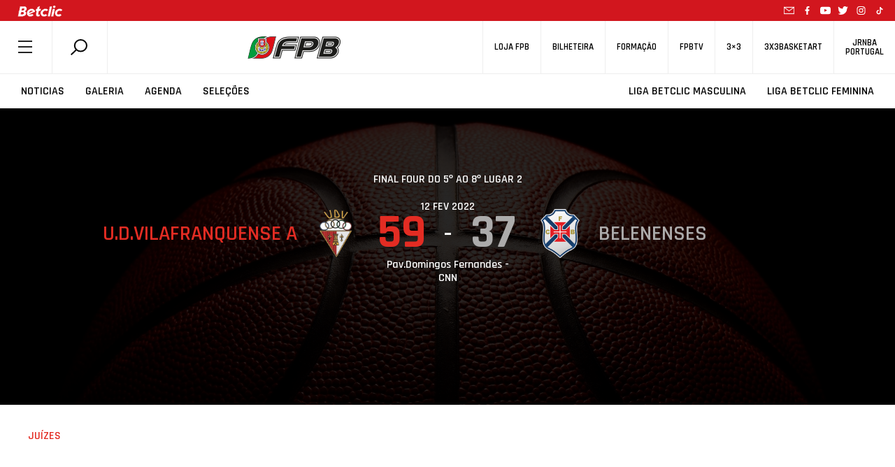

--- FILE ---
content_type: text/html; charset=UTF-8
request_url: https://www.fpb.pt/ficha-de-jogo/?internalID=313517
body_size: 77300
content:
<!DOCTYPE html>
<html style="margin-top:0!important;">
  
    <head>

		<!-- Global Site Tag (gtag.js) - Google Analytics -->
		<script async src="https://www.googletagmanager.com/gtag/js?id=UA-4229801-1"></script>

		<script>
			window.dataLayer = window.dataLayer || [];
			function gtag(){dataLayer.push(arguments);}
			gtag('js', new Date());
			gtag('config', 'UA-4229801-1');
		</script>
		<!-- END Global Site Tag (gtag.js) - Google Analytics END -->

        <meta charset="utf-8" />
        <!--meta name="google-adsense-account" content="ca-pub-7473168533727156"-->
        
        <meta name="viewport" content="width=device-width, initial-scale=1">
        
                <script>
            (function (s, e, n, d, er) {
                s['Sender'] = er;
                s[er] = s[er] || function () {
                    (s[er].q = s[er].q || []).push(arguments)
                }, s[er].l = 1 * new Date();
                var a = e.createElement(n),
                    m = e.getElementsByTagName(n)[0];
                a.async = 1;
                a.src = d;
                m.parentNode.insertBefore(a, m)
            })(window, document, 'script', 'https://cdn.sender.net/accounts_resources/universal.js', 'sender');
            sender('5bfe10adf02288');
        </script>
                    <meta name="generator" content="Sender.net 2.10.2"/>
            <meta name='robots' content='index, follow, max-image-preview:large, max-snippet:-1, max-video-preview:-1' />
	<style>img:is([sizes="auto" i], [sizes^="auto," i]) { contain-intrinsic-size: 3000px 1500px }</style>
	<script id="cookieyes" type="text/javascript" src="https://cdn-cookieyes.com/client_data/458f2cf3f438ae9ca5917c17/script.js"></script>
	<!-- This site is optimized with the Yoast SEO plugin v26.3 - https://yoast.com/wordpress/plugins/seo/ -->
	<title>U.D.Vilafranquense A  vs. Belenenses  | Campeonato Distrital de Sub 14 Masculinos</title>
	<meta name="description" content="Acompanhe o jogo em direto." />
	<link rel="canonical" href="https://www.fpb.pt/ficha-de-jogo/" />
	<meta property="og:locale" content="pt_PT" />
	<meta property="og:type" content="article" />
	<meta property="og:title" content="U.D.Vilafranquense A  vs. Belenenses  | Campeonato Distrital de Sub 14 Masculinos" />
	<meta property="og:description" content="Acompanhe o jogo em direto." />
	<meta property="og:url" content="https://www.fpb.pt/ficha-de-jogo/?matchId=&amp;internalID=313517" />
	<meta property="og:site_name" content="FPB" />
	<meta property="article:publisher" content="https://www.facebook.com/fpbasquetebol" />
	<meta property="article:modified_time" content="2020-06-18T14:30:35+00:00" />
	<meta property="og:image" content="https://www.fpb.pt/wp-content/uploads/2020/07/1200x628.png" />
	<meta property="og:image:width" content="1200" />
	<meta property="og:image:height" content="628" />
	<meta property="og:image:type" content="image/png" />
	<meta name="twitter:card" content="summary_large_image" />
	<meta name="twitter:site" content="@fpbasquetebol" />
	<script type="application/ld+json" class="yoast-schema-graph">{"@context":"https://schema.org","@graph":[{"@type":"WebPage","@id":"https://www.fpb.pt/ficha-de-jogo/","url":"https://www.fpb.pt/ficha-de-jogo/","name":"Resultados de Basquetebol - Ficha de Jogo | FPB |","isPartOf":{"@id":"https://www.fpb.pt/#website"},"datePublished":"2019-07-11T11:09:35+00:00","dateModified":"2020-06-18T14:30:35+00:00","description":"Confira todas as estatísticas e informações relativas ao resultado dos jogos de basquetebol. Acompanhe, compare e analise as prestações de cada equipa.","breadcrumb":{"@id":"https://www.fpb.pt/ficha-de-jogo/#breadcrumb"},"inLanguage":"pt-PT","potentialAction":[{"@type":"ReadAction","target":["https://www.fpb.pt/ficha-de-jogo/"]}]},{"@type":"BreadcrumbList","@id":"https://www.fpb.pt/ficha-de-jogo/#breadcrumb","itemListElement":[{"@type":"ListItem","position":1,"name":"Início","item":"https://www.fpb.pt/"},{"@type":"ListItem","position":2,"name":"Ficha de Jogo"}]},{"@type":"WebSite","@id":"https://www.fpb.pt/#website","url":"https://www.fpb.pt/","name":"FPB","description":"Federação Portuguesa de Basquetebol","publisher":{"@id":"https://www.fpb.pt/#organization"},"potentialAction":[{"@type":"SearchAction","target":{"@type":"EntryPoint","urlTemplate":"https://www.fpb.pt/?s={search_term_string}"},"query-input":{"@type":"PropertyValueSpecification","valueRequired":true,"valueName":"search_term_string"}}],"inLanguage":"pt-PT"},{"@type":"Organization","@id":"https://www.fpb.pt/#organization","name":"Federação Portuguesa de Basquetebol","url":"https://www.fpb.pt/","logo":{"@type":"ImageObject","inLanguage":"pt-PT","@id":"https://www.fpb.pt/#/schema/logo/image/","url":"https://www.fpb.pt/wp-content/uploads/2020/05/Logo-FPB.jpg","contentUrl":"https://www.fpb.pt/wp-content/uploads/2020/05/Logo-FPB.jpg","width":998,"height":998,"caption":"Federação Portuguesa de Basquetebol"},"image":{"@id":"https://www.fpb.pt/#/schema/logo/image/"},"sameAs":["https://www.facebook.com/fpbasquetebol","https://x.com/fpbasquetebol","https://www.instagram.com/fpbasquetebol","https://www.youtube.com/fpbtv"]}]}</script>
	<!-- / Yoast SEO plugin. -->


<link rel='dns-prefetch' href='//ajax.googleapis.com' />
<link rel='dns-prefetch' href='//cdn.jsdelivr.net' />
<link rel='dns-prefetch' href='//cdnjs.cloudflare.com' />
<link rel='dns-prefetch' href='//maxcdn.bootstrapcdn.com' />
<link rel='dns-prefetch' href='//www.google.com' />
<link rel='dns-prefetch' href='//fonts.googleapis.com' />
<script type="text/javascript">
/* <![CDATA[ */
window._wpemojiSettings = {"baseUrl":"https:\/\/s.w.org\/images\/core\/emoji\/16.0.1\/72x72\/","ext":".png","svgUrl":"https:\/\/s.w.org\/images\/core\/emoji\/16.0.1\/svg\/","svgExt":".svg","source":{"concatemoji":"https:\/\/www.fpb.pt\/wp-includes\/js\/wp-emoji-release.min.js?ver=6.8.3"}};
/*! This file is auto-generated */
!function(s,n){var o,i,e;function c(e){try{var t={supportTests:e,timestamp:(new Date).valueOf()};sessionStorage.setItem(o,JSON.stringify(t))}catch(e){}}function p(e,t,n){e.clearRect(0,0,e.canvas.width,e.canvas.height),e.fillText(t,0,0);var t=new Uint32Array(e.getImageData(0,0,e.canvas.width,e.canvas.height).data),a=(e.clearRect(0,0,e.canvas.width,e.canvas.height),e.fillText(n,0,0),new Uint32Array(e.getImageData(0,0,e.canvas.width,e.canvas.height).data));return t.every(function(e,t){return e===a[t]})}function u(e,t){e.clearRect(0,0,e.canvas.width,e.canvas.height),e.fillText(t,0,0);for(var n=e.getImageData(16,16,1,1),a=0;a<n.data.length;a++)if(0!==n.data[a])return!1;return!0}function f(e,t,n,a){switch(t){case"flag":return n(e,"\ud83c\udff3\ufe0f\u200d\u26a7\ufe0f","\ud83c\udff3\ufe0f\u200b\u26a7\ufe0f")?!1:!n(e,"\ud83c\udde8\ud83c\uddf6","\ud83c\udde8\u200b\ud83c\uddf6")&&!n(e,"\ud83c\udff4\udb40\udc67\udb40\udc62\udb40\udc65\udb40\udc6e\udb40\udc67\udb40\udc7f","\ud83c\udff4\u200b\udb40\udc67\u200b\udb40\udc62\u200b\udb40\udc65\u200b\udb40\udc6e\u200b\udb40\udc67\u200b\udb40\udc7f");case"emoji":return!a(e,"\ud83e\udedf")}return!1}function g(e,t,n,a){var r="undefined"!=typeof WorkerGlobalScope&&self instanceof WorkerGlobalScope?new OffscreenCanvas(300,150):s.createElement("canvas"),o=r.getContext("2d",{willReadFrequently:!0}),i=(o.textBaseline="top",o.font="600 32px Arial",{});return e.forEach(function(e){i[e]=t(o,e,n,a)}),i}function t(e){var t=s.createElement("script");t.src=e,t.defer=!0,s.head.appendChild(t)}"undefined"!=typeof Promise&&(o="wpEmojiSettingsSupports",i=["flag","emoji"],n.supports={everything:!0,everythingExceptFlag:!0},e=new Promise(function(e){s.addEventListener("DOMContentLoaded",e,{once:!0})}),new Promise(function(t){var n=function(){try{var e=JSON.parse(sessionStorage.getItem(o));if("object"==typeof e&&"number"==typeof e.timestamp&&(new Date).valueOf()<e.timestamp+604800&&"object"==typeof e.supportTests)return e.supportTests}catch(e){}return null}();if(!n){if("undefined"!=typeof Worker&&"undefined"!=typeof OffscreenCanvas&&"undefined"!=typeof URL&&URL.createObjectURL&&"undefined"!=typeof Blob)try{var e="postMessage("+g.toString()+"("+[JSON.stringify(i),f.toString(),p.toString(),u.toString()].join(",")+"));",a=new Blob([e],{type:"text/javascript"}),r=new Worker(URL.createObjectURL(a),{name:"wpTestEmojiSupports"});return void(r.onmessage=function(e){c(n=e.data),r.terminate(),t(n)})}catch(e){}c(n=g(i,f,p,u))}t(n)}).then(function(e){for(var t in e)n.supports[t]=e[t],n.supports.everything=n.supports.everything&&n.supports[t],"flag"!==t&&(n.supports.everythingExceptFlag=n.supports.everythingExceptFlag&&n.supports[t]);n.supports.everythingExceptFlag=n.supports.everythingExceptFlag&&!n.supports.flag,n.DOMReady=!1,n.readyCallback=function(){n.DOMReady=!0}}).then(function(){return e}).then(function(){var e;n.supports.everything||(n.readyCallback(),(e=n.source||{}).concatemoji?t(e.concatemoji):e.wpemoji&&e.twemoji&&(t(e.twemoji),t(e.wpemoji)))}))}((window,document),window._wpemojiSettings);
/* ]]> */
</script>
<style id='wp-emoji-styles-inline-css' type='text/css'>

	img.wp-smiley, img.emoji {
		display: inline !important;
		border: none !important;
		box-shadow: none !important;
		height: 1em !important;
		width: 1em !important;
		margin: 0 0.07em !important;
		vertical-align: -0.1em !important;
		background: none !important;
		padding: 0 !important;
	}
</style>
<link rel='stylesheet' id='wp-block-library-css' href='https://www.fpb.pt/wp-includes/css/dist/block-library/style.min.css?ver=6.8.3' type='text/css' media='all' />
<style id='classic-theme-styles-inline-css' type='text/css'>
/*! This file is auto-generated */
.wp-block-button__link{color:#fff;background-color:#32373c;border-radius:9999px;box-shadow:none;text-decoration:none;padding:calc(.667em + 2px) calc(1.333em + 2px);font-size:1.125em}.wp-block-file__button{background:#32373c;color:#fff;text-decoration:none}
</style>
<style id='global-styles-inline-css' type='text/css'>
:root{--wp--preset--aspect-ratio--square: 1;--wp--preset--aspect-ratio--4-3: 4/3;--wp--preset--aspect-ratio--3-4: 3/4;--wp--preset--aspect-ratio--3-2: 3/2;--wp--preset--aspect-ratio--2-3: 2/3;--wp--preset--aspect-ratio--16-9: 16/9;--wp--preset--aspect-ratio--9-16: 9/16;--wp--preset--color--black: #000000;--wp--preset--color--cyan-bluish-gray: #abb8c3;--wp--preset--color--white: #ffffff;--wp--preset--color--pale-pink: #f78da7;--wp--preset--color--vivid-red: #cf2e2e;--wp--preset--color--luminous-vivid-orange: #ff6900;--wp--preset--color--luminous-vivid-amber: #fcb900;--wp--preset--color--light-green-cyan: #7bdcb5;--wp--preset--color--vivid-green-cyan: #00d084;--wp--preset--color--pale-cyan-blue: #8ed1fc;--wp--preset--color--vivid-cyan-blue: #0693e3;--wp--preset--color--vivid-purple: #9b51e0;--wp--preset--gradient--vivid-cyan-blue-to-vivid-purple: linear-gradient(135deg,rgba(6,147,227,1) 0%,rgb(155,81,224) 100%);--wp--preset--gradient--light-green-cyan-to-vivid-green-cyan: linear-gradient(135deg,rgb(122,220,180) 0%,rgb(0,208,130) 100%);--wp--preset--gradient--luminous-vivid-amber-to-luminous-vivid-orange: linear-gradient(135deg,rgba(252,185,0,1) 0%,rgba(255,105,0,1) 100%);--wp--preset--gradient--luminous-vivid-orange-to-vivid-red: linear-gradient(135deg,rgba(255,105,0,1) 0%,rgb(207,46,46) 100%);--wp--preset--gradient--very-light-gray-to-cyan-bluish-gray: linear-gradient(135deg,rgb(238,238,238) 0%,rgb(169,184,195) 100%);--wp--preset--gradient--cool-to-warm-spectrum: linear-gradient(135deg,rgb(74,234,220) 0%,rgb(151,120,209) 20%,rgb(207,42,186) 40%,rgb(238,44,130) 60%,rgb(251,105,98) 80%,rgb(254,248,76) 100%);--wp--preset--gradient--blush-light-purple: linear-gradient(135deg,rgb(255,206,236) 0%,rgb(152,150,240) 100%);--wp--preset--gradient--blush-bordeaux: linear-gradient(135deg,rgb(254,205,165) 0%,rgb(254,45,45) 50%,rgb(107,0,62) 100%);--wp--preset--gradient--luminous-dusk: linear-gradient(135deg,rgb(255,203,112) 0%,rgb(199,81,192) 50%,rgb(65,88,208) 100%);--wp--preset--gradient--pale-ocean: linear-gradient(135deg,rgb(255,245,203) 0%,rgb(182,227,212) 50%,rgb(51,167,181) 100%);--wp--preset--gradient--electric-grass: linear-gradient(135deg,rgb(202,248,128) 0%,rgb(113,206,126) 100%);--wp--preset--gradient--midnight: linear-gradient(135deg,rgb(2,3,129) 0%,rgb(40,116,252) 100%);--wp--preset--font-size--small: 13px;--wp--preset--font-size--medium: 20px;--wp--preset--font-size--large: 36px;--wp--preset--font-size--x-large: 42px;--wp--preset--spacing--20: 0.44rem;--wp--preset--spacing--30: 0.67rem;--wp--preset--spacing--40: 1rem;--wp--preset--spacing--50: 1.5rem;--wp--preset--spacing--60: 2.25rem;--wp--preset--spacing--70: 3.38rem;--wp--preset--spacing--80: 5.06rem;--wp--preset--shadow--natural: 6px 6px 9px rgba(0, 0, 0, 0.2);--wp--preset--shadow--deep: 12px 12px 50px rgba(0, 0, 0, 0.4);--wp--preset--shadow--sharp: 6px 6px 0px rgba(0, 0, 0, 0.2);--wp--preset--shadow--outlined: 6px 6px 0px -3px rgba(255, 255, 255, 1), 6px 6px rgba(0, 0, 0, 1);--wp--preset--shadow--crisp: 6px 6px 0px rgba(0, 0, 0, 1);}:where(.is-layout-flex){gap: 0.5em;}:where(.is-layout-grid){gap: 0.5em;}body .is-layout-flex{display: flex;}.is-layout-flex{flex-wrap: wrap;align-items: center;}.is-layout-flex > :is(*, div){margin: 0;}body .is-layout-grid{display: grid;}.is-layout-grid > :is(*, div){margin: 0;}:where(.wp-block-columns.is-layout-flex){gap: 2em;}:where(.wp-block-columns.is-layout-grid){gap: 2em;}:where(.wp-block-post-template.is-layout-flex){gap: 1.25em;}:where(.wp-block-post-template.is-layout-grid){gap: 1.25em;}.has-black-color{color: var(--wp--preset--color--black) !important;}.has-cyan-bluish-gray-color{color: var(--wp--preset--color--cyan-bluish-gray) !important;}.has-white-color{color: var(--wp--preset--color--white) !important;}.has-pale-pink-color{color: var(--wp--preset--color--pale-pink) !important;}.has-vivid-red-color{color: var(--wp--preset--color--vivid-red) !important;}.has-luminous-vivid-orange-color{color: var(--wp--preset--color--luminous-vivid-orange) !important;}.has-luminous-vivid-amber-color{color: var(--wp--preset--color--luminous-vivid-amber) !important;}.has-light-green-cyan-color{color: var(--wp--preset--color--light-green-cyan) !important;}.has-vivid-green-cyan-color{color: var(--wp--preset--color--vivid-green-cyan) !important;}.has-pale-cyan-blue-color{color: var(--wp--preset--color--pale-cyan-blue) !important;}.has-vivid-cyan-blue-color{color: var(--wp--preset--color--vivid-cyan-blue) !important;}.has-vivid-purple-color{color: var(--wp--preset--color--vivid-purple) !important;}.has-black-background-color{background-color: var(--wp--preset--color--black) !important;}.has-cyan-bluish-gray-background-color{background-color: var(--wp--preset--color--cyan-bluish-gray) !important;}.has-white-background-color{background-color: var(--wp--preset--color--white) !important;}.has-pale-pink-background-color{background-color: var(--wp--preset--color--pale-pink) !important;}.has-vivid-red-background-color{background-color: var(--wp--preset--color--vivid-red) !important;}.has-luminous-vivid-orange-background-color{background-color: var(--wp--preset--color--luminous-vivid-orange) !important;}.has-luminous-vivid-amber-background-color{background-color: var(--wp--preset--color--luminous-vivid-amber) !important;}.has-light-green-cyan-background-color{background-color: var(--wp--preset--color--light-green-cyan) !important;}.has-vivid-green-cyan-background-color{background-color: var(--wp--preset--color--vivid-green-cyan) !important;}.has-pale-cyan-blue-background-color{background-color: var(--wp--preset--color--pale-cyan-blue) !important;}.has-vivid-cyan-blue-background-color{background-color: var(--wp--preset--color--vivid-cyan-blue) !important;}.has-vivid-purple-background-color{background-color: var(--wp--preset--color--vivid-purple) !important;}.has-black-border-color{border-color: var(--wp--preset--color--black) !important;}.has-cyan-bluish-gray-border-color{border-color: var(--wp--preset--color--cyan-bluish-gray) !important;}.has-white-border-color{border-color: var(--wp--preset--color--white) !important;}.has-pale-pink-border-color{border-color: var(--wp--preset--color--pale-pink) !important;}.has-vivid-red-border-color{border-color: var(--wp--preset--color--vivid-red) !important;}.has-luminous-vivid-orange-border-color{border-color: var(--wp--preset--color--luminous-vivid-orange) !important;}.has-luminous-vivid-amber-border-color{border-color: var(--wp--preset--color--luminous-vivid-amber) !important;}.has-light-green-cyan-border-color{border-color: var(--wp--preset--color--light-green-cyan) !important;}.has-vivid-green-cyan-border-color{border-color: var(--wp--preset--color--vivid-green-cyan) !important;}.has-pale-cyan-blue-border-color{border-color: var(--wp--preset--color--pale-cyan-blue) !important;}.has-vivid-cyan-blue-border-color{border-color: var(--wp--preset--color--vivid-cyan-blue) !important;}.has-vivid-purple-border-color{border-color: var(--wp--preset--color--vivid-purple) !important;}.has-vivid-cyan-blue-to-vivid-purple-gradient-background{background: var(--wp--preset--gradient--vivid-cyan-blue-to-vivid-purple) !important;}.has-light-green-cyan-to-vivid-green-cyan-gradient-background{background: var(--wp--preset--gradient--light-green-cyan-to-vivid-green-cyan) !important;}.has-luminous-vivid-amber-to-luminous-vivid-orange-gradient-background{background: var(--wp--preset--gradient--luminous-vivid-amber-to-luminous-vivid-orange) !important;}.has-luminous-vivid-orange-to-vivid-red-gradient-background{background: var(--wp--preset--gradient--luminous-vivid-orange-to-vivid-red) !important;}.has-very-light-gray-to-cyan-bluish-gray-gradient-background{background: var(--wp--preset--gradient--very-light-gray-to-cyan-bluish-gray) !important;}.has-cool-to-warm-spectrum-gradient-background{background: var(--wp--preset--gradient--cool-to-warm-spectrum) !important;}.has-blush-light-purple-gradient-background{background: var(--wp--preset--gradient--blush-light-purple) !important;}.has-blush-bordeaux-gradient-background{background: var(--wp--preset--gradient--blush-bordeaux) !important;}.has-luminous-dusk-gradient-background{background: var(--wp--preset--gradient--luminous-dusk) !important;}.has-pale-ocean-gradient-background{background: var(--wp--preset--gradient--pale-ocean) !important;}.has-electric-grass-gradient-background{background: var(--wp--preset--gradient--electric-grass) !important;}.has-midnight-gradient-background{background: var(--wp--preset--gradient--midnight) !important;}.has-small-font-size{font-size: var(--wp--preset--font-size--small) !important;}.has-medium-font-size{font-size: var(--wp--preset--font-size--medium) !important;}.has-large-font-size{font-size: var(--wp--preset--font-size--large) !important;}.has-x-large-font-size{font-size: var(--wp--preset--font-size--x-large) !important;}
:where(.wp-block-post-template.is-layout-flex){gap: 1.25em;}:where(.wp-block-post-template.is-layout-grid){gap: 1.25em;}
:where(.wp-block-columns.is-layout-flex){gap: 2em;}:where(.wp-block-columns.is-layout-grid){gap: 2em;}
:root :where(.wp-block-pullquote){font-size: 1.5em;line-height: 1.6;}
</style>
<link rel='stylesheet' id='scroll-animations-css' href='https://cdnjs.cloudflare.com/ajax/libs/aos/2.3.1/aos.css?ver=6.8.3' type='text/css' media='all' />
<link rel='stylesheet' id='bootstrap-css' href='https://maxcdn.bootstrapcdn.com/bootstrap/4.0.0/css/bootstrap.min.css?ver=6.8.3' type='text/css' media='all' />
<link rel='stylesheet' id='jquery_ui_style-css' href='https://ajax.googleapis.com/ajax/libs/jqueryui/1.12.1/themes/ui-lightness/jquery-ui.css?ver=6.8.3' type='text/css' media='all' />
<link rel='stylesheet' id='t_gallery_style-css' href='https://www.fpb.pt/wp-content/plugins/t_gallery/t_gallery.css?ver=6.8.3' type='text/css' media='all' />
<link rel='stylesheet' id='federation_styles-css' href='https://www.fpb.pt/wp-content/themes/fpbasquetebol/style.css?ver=6.8.3' type='text/css' media='all' />
<link rel='stylesheet' id='slick_style-css' href='https://www.fpb.pt/wp-content/themes/fpbasquetebol/assets/slick/slick.css?ver=6.8.3' type='text/css' media='all' />
<link rel='stylesheet' id='slick-theme_style-css' href='https://www.fpb.pt/wp-content/themes/fpbasquetebol/assets/slick/slick-theme.css?ver=6.8.3' type='text/css' media='all' />
<link rel='stylesheet' id='reset_style-css' href='https://www.fpb.pt/wp-content/themes/fpbasquetebol/assets/css/reset.css?ver=6.8.3' type='text/css' media='all' />
<link rel='stylesheet' id='global_style-css' href='https://www.fpb.pt/wp-content/themes/fpbasquetebol/assets/css/global.css?ver=6.8.3' type='text/css' media='all' />
<link rel='stylesheet' id='news_style-css' href='https://www.fpb.pt/wp-content/themes/fpbasquetebol/assets/css/news.css?ver=6.8.3' type='text/css' media='all' />
<link rel='stylesheet' id='videos_style-css' href='https://www.fpb.pt/wp-content/themes/fpbasquetebol/assets/css/videos.css?ver=6.8.3' type='text/css' media='all' />
<link rel='stylesheet' id='missionVision_style-css' href='https://www.fpb.pt/wp-content/themes/fpbasquetebol/assets/css/aboutUs.css?ver=6.8.3' type='text/css' media='all' />
<link rel='stylesheet' id='calendario_style-css' href='https://www.fpb.pt/wp-content/themes/fpbasquetebol/assets/css/calendario.css?ver=6.8.3' type='text/css' media='all' />
<link rel='stylesheet' id='classificacao_style-css' href='https://www.fpb.pt/wp-content/themes/fpbasquetebol/assets/css/classificacao.css?ver=6.8.3' type='text/css' media='all' />
<link rel='stylesheet' id='estatisticas_style-css' href='https://www.fpb.pt/wp-content/themes/fpbasquetebol/assets/css/estatisticas.css?ver=6.8.3' type='text/css' media='all' />
<link rel='stylesheet' id='fotos_style-css' href='https://www.fpb.pt/wp-content/themes/fpbasquetebol/assets/css/fotos.css?ver=6.8.3' type='text/css' media='all' />
<link rel='stylesheet' id='album_style-css' href='https://www.fpb.pt/wp-content/themes/fpbasquetebol/assets/css/album.css?ver=6.8.3' type='text/css' media='all' />
<link rel='stylesheet' id='agenda_style-css' href='https://www.fpb.pt/wp-content/themes/fpbasquetebol/assets/css/agenda.css?ver=6.8.3' type='text/css' media='all' />
<link rel='stylesheet' id='bibdoc_style-css' href='https://www.fpb.pt/wp-content/themes/fpbasquetebol/assets/css/bibdoc.css?ver=6.8.3' type='text/css' media='all' />
<link rel='stylesheet' id='historial_style-css' href='https://www.fpb.pt/wp-content/themes/fpbasquetebol/assets/css/historial.css?ver=6.8.3' type='text/css' media='all' />
<link rel='stylesheet' id='hp_style-css' href='https://www.fpb.pt/wp-content/themes/fpbasquetebol/assets/css/hp.css?ver=6.8.3' type='text/css' media='all' />
<link rel='stylesheet' id='ficha-de-jogo_style-css' href='https://www.fpb.pt/wp-content/themes/fpbasquetebol/assets/css/stats.css?ver=6.8.3' type='text/css' media='all' />
<link rel='stylesheet' id='federation-second-font-css' href='https://fonts.googleapis.com/css?family=Open+Sans%3A300%2C400%2C600%2C700&#038;ver=6.8.3' type='text/css' media='all' />
<link rel='stylesheet' id='federation-font-css' href='https://fonts.googleapis.com/css?family=Rajdhani%3A300%2C400%2C500%2C600%2C700&#038;ver=6.8.3' type='text/css' media='all' />
<link rel='stylesheet' id='roboto-font-css' href='https://fonts.googleapis.com/css?family=Roboto+Condensed%3A300%2C400%2C700&#038;display=swap&#038;ver=6.8.3' type='text/css' media='all' />
<script type="text/javascript" src="https://ajax.googleapis.com/ajax/libs/jquery/3.3.1/jquery.min.js" id="jquery-js"></script>
<script type="text/javascript" src="https://cdn.jsdelivr.net/npm/js-cookie@rc/dist/js.cookie.min.js" id="cookies-js"></script>
<script type="text/javascript" src="https://cdn.jsdelivr.net/npm/slick-carousel@1.8.1/slick/slick.min.js?ver=6.8.3" id="slick-js"></script>
<script type="text/javascript" src="https://cdnjs.cloudflare.com/ajax/libs/aos/2.3.1/aos.js?ver=6.8.3" id="aos-js"></script>
<script type="text/javascript" src="https://cdnjs.cloudflare.com/ajax/libs/blazy/1.8.2/blazy.min.js?ver=6.8.3" id="blazy-js"></script>
<script type="text/javascript" src="https://maxcdn.bootstrapcdn.com/bootstrap/4.0.0/js/bootstrap.min.js?ver=6.8.3" id="bootstrap-js"></script>
<script type="text/javascript" src="https://www.google.com/recaptcha/api.js?onload=renderReCAPTCHA&amp;ver=6.8.3" id="recaptcha-js"></script>
<script type="text/javascript" src="https://www.fpb.pt/wp-content/plugins/t_gallery/t_gallery.js?ver=6.8.3" id="t_gallery-js"></script>
<script type="text/javascript" id="scripts-js-extra">
/* <![CDATA[ */
var my_ajax_object = {"ajax_url":"https:\/\/www.fpb.pt\/wp-admin\/admin-ajax.php"};
/* ]]> */
</script>
<script type="text/javascript" src="https://www.fpb.pt/wp-content/themes/fpbasquetebol/assets/js/scripts.js?2&amp;ver=6.8.3" id="scripts-js"></script>
<link rel="https://api.w.org/" href="https://www.fpb.pt/wp-json/" /><link rel="alternate" title="JSON" type="application/json" href="https://www.fpb.pt/wp-json/wp/v2/pages/1167" /><link rel="EditURI" type="application/rsd+xml" title="RSD" href="https://www.fpb.pt/xmlrpc.php?rsd" />
<meta name="generator" content="WordPress 6.8.3" />
<link rel='shortlink' href='https://www.fpb.pt/?p=1167' />
<link rel="alternate" title="oEmbed (JSON)" type="application/json+oembed" href="https://www.fpb.pt/wp-json/oembed/1.0/embed?url=https%3A%2F%2Fwww.fpb.pt%2Fficha-de-jogo%2F" />
<link rel="icon" href="https://www.fpb.pt/wp-content/uploads/2020/04/cropped-logo_fpbtv3_400x400-32x32.png" sizes="32x32" />
<link rel="icon" href="https://www.fpb.pt/wp-content/uploads/2020/04/cropped-logo_fpbtv3_400x400-192x192.png" sizes="192x192" />
<link rel="apple-touch-icon" href="https://www.fpb.pt/wp-content/uploads/2020/04/cropped-logo_fpbtv3_400x400-180x180.png" />
<meta name="msapplication-TileImage" content="https://www.fpb.pt/wp-content/uploads/2020/04/cropped-logo_fpbtv3_400x400-270x270.png" />
        <meta name="google-site-verification" content="HsflB-G2Tfs9WtK6iFA3lQljufgPfHOY6I1emhGYL00" />
    </head>

    <body class="normalize-header">
        
    <header>
            <div class="animate-header-wrapper">

                
<div class="black-line-part" style="background-color:#d2161e">
    <a href="https://www.betclic.pt/" target="_blank" rel="noopener noreferrer"> 
        <img alt="" src="https://www.fpb.pt/wp-content/uploads/2021/09/betclic_top.png">
    </a>
                    
    <div class="social-icons-wrapper">
        <a href="mailto:portugalbasket@fpb.pt">
            <svg class="mail"> <use xlink:href = "https://www.fpb.pt//wp-content/themes/fpbasquetebol/inc/icons.svg#mail-icon"></use> </svg> 
        </a>
        
    <a href="https://www.facebook.com/fpbasquetebol/" target="_blank">
        <svg> <use xlink:href="https://www.fpb.pt//wp-content/themes/fpbasquetebol/inc/icons.svg#facebook-icon"></use> </svg>
    </a>

    <a href="https://www.youtube.com/fpbtv" target="_blank">
        <svg> <use xlink:href="https://www.fpb.pt//wp-content/themes/fpbasquetebol/inc/icons.svg#youtube-icon"></use> </svg>
    </a>

    <a href="https://twitter.com/fpbasquetebol" target="_blank">
        <svg> <use xlink:href="https://www.fpb.pt//wp-content/themes/fpbasquetebol/inc/icons.svg#twitter-icon"></use> </svg>
    </a>

    <a href="https://www.instagram.com/fpbasquetebol/?hl=pt" target="_blank">
        <svg> <use xlink:href="https://www.fpb.pt//wp-content/themes/fpbasquetebol/inc/icons.svg#instagram-icon"></use> </svg>
    </a>

    <a href="https://www.tiktok.com/@fpbasquetebol" target="_blank">
        <svg> <use xlink:href = "https://www.fpb.pt//wp-content/themes/fpbasquetebol/inc/icons.svg#tiktok-icon"></use> </svg> 
    </a>
    </div>
    
    <!--<span class = "flag"> <svg> <use xlink:href = "https://www.fpb.pt//wp-content/themes/fpbasquetebol/inc/icons.svg#portugal-flag"></use> </svg> </span>-->
</div>
                <div class = "top-navigator">
                    <div class = "menu-search-container">
                        <span id = "menu_button"> <svg> <use xlink:href = "https://www.fpb.pt//wp-content/themes/fpbasquetebol/inc/icons.svg#federation-hamburger"></use> </svg> </span>
                        <div class = "search-container">
                            <div id = "search-module" >
                                <span data-toggle="modal" data-target="#search-form"> 
                                    <svg > <use xlink:href="https://www.fpb.pt//wp-content/themes/fpbasquetebol/inc/icons.svg#federation-search"></use> </svg> 
                                </span>
                            </div>
                        </div>
                    </div>


                    <div class = "logo-container">
                        <a href="/">
                            <img alt="Logo FPB" src = "https://www.fpb.pt//wp-content/themes/fpbasquetebol/assets/images/logo.png" >
                        </a>
                    </div>


                    <div class = "shop-tv-container">
                        <nav>
                        <ul id="menu-secondary" class="menu"><li id="menu-item-900379118" class="menu-item menu-item-type-custom menu-item-object-custom menu-item-900379118"><h5><a href="https://loja.fpb.pt/">Loja FPB</a></h5></li>
<li id="menu-item-900383163" class="menu-item menu-item-type-custom menu-item-object-custom menu-item-900383163"><h5><a href="https://smartfan.tickets/bilheteira-basquetebol">Bilheteira</a></h5></li>
<li id="menu-item-900355033" class="menu-item menu-item-type-custom menu-item-object-custom menu-item-900355033"><h5><a href="https://fpb.lms.onlearning.pt">Formação</a></h5></li>
<li id="menu-item-900327797" class="menu-item menu-item-type-custom menu-item-object-custom menu-item-900327797"><h5><a target="_blank" href="https://www.fpbtv.pt/">FPBTV</a></h5></li>
<li id="menu-item-900327927" class="menu-item menu-item-type-custom menu-item-object-custom menu-item-900327927"><h5><a href="https://3x3fpb.pt/">3&#215;3</a></h5></li>
<li id="menu-item-900327923" class="menu-item menu-item-type-custom menu-item-object-custom menu-item-900327923"><h5><a href="https://www.3x3basketart.pt/">3x3Basketart</a></h5></li>
<li id="menu-item-900327925" class="menu-item menu-item-type-custom menu-item-object-custom menu-item-900327925"><h5><a href="https://www.jrnba.pt/">JrNBA<br>Portugal</a></h5></li>
</ul>                        </nav>
                    </div>
                </div>

                <div class = "main-navigator">
                    <nav class = "menu-nav-left"> 
                        <ul id="menu-secondary-left" class="menu"><li id="menu-item-900327798" class="menu-item menu-item-type-post_type menu-item-object-page menu-item-900327798"><h4><a href="https://www.fpb.pt/noticias/" class="btn-menu">Noticias</a></h4></li>
<li id="menu-item-900327800" class="menu-item menu-item-type-post_type menu-item-object-page menu-item-900327800"><h4><a href="https://www.fpb.pt/fotos/" class="btn-menu">Galeria</a></h4></li>
<li id="menu-item-900327801" class="menu-item menu-item-type-post_type menu-item-object-page menu-item-900327801"><h4><a href="https://www.fpb.pt/agenda/" class="btn-menu">Agenda</a></h4></li>
<li id="menu-item-900400951" class="menu-item menu-item-type-post_type menu-item-object-page menu-item-900400951"><h4><a href="https://www.fpb.pt/selecoes/" class="btn-menu">Seleções</a></h4></li>
</ul>                    </nav>

                    <nav class = "menu-nav-right"> 
                        <ul></ul>
                    </nav>
                </div>
                <!--div>
                    <img src="https://www.fpb.pt/wp-content/themes/fpbasquetebol/assets/images/banner_selecao.jpg" class="img-responsive" style="width:100%;">
                </div-->

            </div>
        </header>
        <!-- Modal -->
        <div class="modal fade" id="search-form" tabindex="-1" role="dialog" aria-labelledby="single-org-role-label" aria-hidden="true">
            <button type="button" class="close" data-dismiss="modal" aria-label="Close">
                <svg> <use xlink:href = "https://www.fpb.pt//wp-content/themes/fpbasquetebol/inc/icons.svg#federation-delete"></use> </svg>
            </button>    
            <div class="modal-dialog" role="document">
                <!-- Modal content-->
                <div class="modal-content">
                    <div class="modal-body">
                        
            <div id="primary-sidebar" class="primary-sidebar widget-area" role="complementary">
            <div><h2 class="rounded">Search</h2><form class="search-form" action="https://www.fpb.pt/" method="get">
    <input type="text" name="s" class="search-input" value="" placeholder="Pesquisar" autocomplete="off"/>
    <button class="submit-search" type="submit"><svg class="searchform-svg search-svg"> <use xlink:href="https://www.fpb.pt//wp-content/themes/fpbasquetebol/inc/icons.svg#federation-search"></use> </svg></button>
    <svg class="searchform-svg clean-input"> <use xlink:href = "https://www.fpb.pt//wp-content/themes/fpbasquetebol/inc/icons.svg#federation-delete"></use> </svg>          
	
	<div class="search-suggestions-box">
		<ul class="search-suggestions-list">
			<!-- AJAX search suggestions go here -->
		</ul>
		<div class="search-suggestions-more-results">
			<button class="view-all-btn" type="submit">Ver todos os resultados</button>
			<svg class="search-suggestions-arrow"> <use xlink:href="https://www.fpb.pt//wp-content/themes/fpbasquetebol/inc/icons.svg#big-arrow-icon"></use> </svg>
		</div>
	</div>
</form>

</div>        </div><!-- #primary-sidebar -->
                                
                                </div>
                            </div>
                        </div>
                    </div>  

        
        <div class = "page-content">
            <div id = "menu-hamburger-container" siteUrl=https://www.fpb.pt class = "menu-hamburger-container">
                <div class = "delete-container">
                    <svg id = "delete-icon"> <use xlink:href = "https://www.fpb.pt//wp-content/themes/fpbasquetebol/inc/icons.svg#federation-delete"></use> </svg>
                </div>
                <div class="menu-main-navigation-container"><ul id="menu-main-navigation" class="menu"><li id="menu-item-900343482" class="menu-item menu-item-type-custom menu-item-object-custom menu-item-has-children menu-item-900343482"><a href="#">Sobre a FPB</a>
<ul class="sub-menu">
	<li id="menu-item-900343484" class="menu-item menu-item-type-post_type menu-item-object-page menu-item-900343484"><a href="https://www.fpb.pt/missao-e-visao/">Missão e Visão</a></li>
	<li id="menu-item-900343488" class="menu-item menu-item-type-custom menu-item-object-custom menu-item-900343488"><a href="/orgaos-sociais/">Orgãos Sociais</a></li>
	<li id="menu-item-900343487" class="menu-item menu-item-type-post_type menu-item-object-page menu-item-900343487"><a href="https://www.fpb.pt/historial/">Historia FPB</a></li>
	<li id="menu-item-900343483" class="menu-item menu-item-type-post_type menu-item-object-page menu-item-900343483"><a href="https://www.fpb.pt/linhas-orientadoras/">Linhas Orientadoras</a></li>
	<li id="menu-item-900343485" class="menu-item menu-item-type-post_type menu-item-object-page menu-item-900343485"><a href="https://www.fpb.pt/valores/">Valores</a></li>
	<li id="menu-item-900343486" class="menu-item menu-item-type-post_type menu-item-object-page menu-item-900343486"><a href="https://www.fpb.pt/estatutos/">Estatutos</a></li>
	<li id="menu-item-900345633" class="menu-item menu-item-type-custom menu-item-object-custom menu-item-900345633"><a href="/eleicoes">Eleições</a></li>
	<li id="menu-item-900343504" class="menu-item menu-item-type-post_type menu-item-object-page menu-item-900343504"><a href="https://www.fpb.pt/diretorio/">Links úteis</a></li>
	<li id="menu-item-900350689" class="menu-item menu-item-type-post_type menu-item-object-page menu-item-900350689"><a href="https://www.fpb.pt/denuncia/">Denuncia</a></li>
	<li id="menu-item-900343503" class="menu-item menu-item-type-post_type menu-item-object-page menu-item-900343503"><a href="https://www.fpb.pt/contactos/">Contactos</a></li>
</ul>
</li>
<li id="menu-item-900349759" class="menu-item menu-item-type-custom menu-item-object-custom menu-item-has-children menu-item-900349759"><a href="#">Documentos</a>
<ul class="sub-menu">
	<li id="menu-item-900343498" class="menu-item menu-item-type-custom menu-item-object-custom menu-item-900343498"><a href="/comunicado/">Comunicados</a></li>
	<li id="menu-item-900343499" class="menu-item menu-item-type-custom menu-item-object-custom menu-item-900343499"><a href="/documentacao">Documentação</a></li>
	<li id="menu-item-900345632" class="menu-item menu-item-type-custom menu-item-object-custom menu-item-900345632"><a href="/contratoprograma/">Contratos</a></li>
	<li id="menu-item-900344182" class="menu-item menu-item-type-custom menu-item-object-custom menu-item-900344182"><a href="/historicos/">Historicos</a></li>
</ul>
</li>
<li id="menu-item-900343466" class="menu-item menu-item-type-custom menu-item-object-custom menu-item-has-children menu-item-900343466"><a href="#">Últimas</a>
<ul class="sub-menu">
	<li id="menu-item-900343473" class="menu-item menu-item-type-post_type menu-item-object-page menu-item-900343473"><a href="https://www.fpb.pt/noticias/">Noticias</a></li>
	<li id="menu-item-900343477" class="menu-item menu-item-type-post_type menu-item-object-page menu-item-900343477"><a href="https://www.fpb.pt/videos/">Videos</a></li>
	<li id="menu-item-900343476" class="menu-item menu-item-type-post_type menu-item-object-page menu-item-900343476"><a href="https://www.fpb.pt/fotos/">Galeria</a></li>
	<li id="menu-item-900343500" class="menu-item menu-item-type-custom menu-item-object-custom menu-item-900343500"><a href="/historia/">Histórias</a></li>
	<li id="menu-item-900343501" class="menu-item menu-item-type-custom menu-item-object-custom menu-item-900343501"><a href="/opiniao/">Opiniões</a></li>
</ul>
</li>
<li id="menu-item-900343478" class="menu-item menu-item-type-custom menu-item-object-custom menu-item-has-children menu-item-900343478"><a href="#">Competições</a>
<ul class="sub-menu">
	<li id="menu-item-900345549" class="menu-item menu-item-type-post_type menu-item-object-page menu-item-900345549"><a href="https://www.fpb.pt/competicoes/">Ver Todas</a></li>
	<li id="menu-item-900400954" class="menu-item menu-item-type-custom menu-item-object-custom menu-item-900400954"><a href="/competicao/10920">Supertaça Feminina</a></li>
	<li id="menu-item-900343493" class="menu-item menu-item-type-custom menu-item-object-custom menu-item-900343493"><a href="/competicao/10907">1ª Divisão Feminina</a></li>
	<li id="menu-item-900400953" class="menu-item menu-item-type-custom menu-item-object-custom menu-item-900400953"><a href="/competicao/10908">2ª Divisão Feminina</a></li>
	<li id="menu-item-900367976" class="menu-item menu-item-type-custom menu-item-object-custom menu-item-900367976"><a href="/competicao/10917">Taça Hugo dos Santos</a></li>
	<li id="menu-item-900343489" class="menu-item menu-item-type-custom menu-item-object-custom menu-item-900343489"><a href="/competicao/10903">Proliga</a></li>
	<li id="menu-item-900343490" class="menu-item menu-item-type-custom menu-item-object-custom menu-item-900343490"><a href="/competicao/10904">1ª Divisão Masculina</a></li>
	<li id="menu-item-900400952" class="menu-item menu-item-type-custom menu-item-object-custom menu-item-900400952"><a href="/competicao/10905">2ª Divisão Masculina</a></li>
	<li id="menu-item-900399865" class="menu-item menu-item-type-custom menu-item-object-custom menu-item-900399865"><a href="/competicao/10909">Liga BCR</a></li>
	<li id="menu-item-900353788" class="menu-item menu-item-type-post_type menu-item-object-page menu-item-900353788"><a href="https://www.fpb.pt/festa-do-basquetebol/">Festa do Basquetebol</a></li>
	<li id="menu-item-900359010" class="menu-item menu-item-type-post_type menu-item-object-page menu-item-900359010"><a href="https://www.fpb.pt/festa-do-minibasquete/">Festa do Minibasquete</a></li>
	<li id="menu-item-900398754" class="menu-item menu-item-type-post_type menu-item-object-page menu-item-900398754"><a href="https://www.fpb.pt/3x3interselecoesu17/">3×3 Interseleções Sub-17</a></li>
</ul>
</li>
<li id="menu-item-900343467" class="menu-item menu-item-type-post_type menu-item-object-page menu-item-900343467"><a href="https://www.fpb.pt/associacoes/">Associações</a></li>
<li id="menu-item-900343471" class="menu-item menu-item-type-post_type menu-item-object-page menu-item-900343471"><a href="https://www.fpb.pt/clubes/">Clubes</a></li>
<li id="menu-item-900367971" class="menu-item menu-item-type-custom menu-item-object-custom menu-item-has-children menu-item-900367971"><a href="#">Agentes</a>
<ul class="sub-menu">
	<li id="menu-item-900381711" class="menu-item menu-item-type-custom menu-item-object-custom menu-item-900381711"><a href="https://www.fpb.pt/cartaodigital/">Cartão Digital</a></li>
	<li id="menu-item-900343468" class="menu-item menu-item-type-post_type menu-item-object-page menu-item-900343468"><a href="https://www.fpb.pt/atletas/">Atletas</a></li>
	<li id="menu-item-900343480" class="menu-item menu-item-type-post_type menu-item-object-page menu-item-900343480"><a href="https://www.fpb.pt/juizes/">Juizes</a></li>
</ul>
</li>
<li id="menu-item-900343502" class="menu-item menu-item-type-post_type menu-item-object-page menu-item-900343502"><a href="https://www.fpb.pt/agenda/">Agenda</a></li>
<li id="menu-item-900343479" class="menu-item menu-item-type-post_type menu-item-object-page menu-item-900343479"><a href="https://www.fpb.pt/selecoes/">Seleções</a></li>
<li id="menu-item-900343481" class="menu-item menu-item-type-post_type menu-item-object-page menu-item-900343481"><a href="https://www.fpb.pt/minibasquete/">Minibasquete</a></li>
<li id="menu-item-900349543" class="menu-item menu-item-type-custom menu-item-object-custom menu-item-900349543"><a href="/areatecnica/">Área Técnica</a></li>
<li id="menu-item-900343505" class="menu-item menu-item-type-post_type menu-item-object-page menu-item-900343505"><a href="https://www.fpb.pt/projetos/">Projetos</a></li>
<li id="menu-item-900343507" class="link-comp menu-item menu-item-type-custom menu-item-object-custom menu-item-900343507"><a href="/competicao/10902">Liga Betclic Masculina</a></li>
<li id="menu-item-900343506" class="link-comp menu-item menu-item-type-custom menu-item-object-custom menu-item-900343506"><a href="/competicao/10906">Liga Betclic Feminina</a></li>
</ul></div>                <div class = "social-container-menu">
                    <div class = "social-content-menu">
                                            </div>
                </div>
            </div>
            <div class = "shadow-container "></div>
            

<section class="match-highlights">
    <div class="background" style="background-image:url(https://www.fpb.pt//wp-content/themes/fpbasquetebol/assets/images/header-stats.jpg)">
    </div>
    <div class="match-wrapper">
        
    <p class="phase">Final Four do 5º ao 8º Lugar 2</p>

    
        <p class="date">12 FEV 2022</p>

    
    <div class="match-inner-wrapper">
        <div class="team home">
            <p class="bigName" style="color:#E32C23">U.D.Vilafranquense A </p>
            <p class="smallName" style="color:#E32C23">UDV</p>
            <img alt="Home Team Logo" src=https://sav2.fpb.pt/uploads/clubes/logotipo/Uniao_Desportiva_Vilafranquense1606349522.png>
        </div>

        <div class="points">
                            <span style="color:#E32C23">59</span>
                <div class="dash"></div><span style="color:#ACABAB">37</span>
                    </div>
        <div class="team away">
            <img alt="Away Team Logo" src=https://sav2.fpb.pt/old_uploads/CLU/CLU_36_LOGO.png>
            <p class="bigName" style="color:#ACABAB">Belenenses </p>
            <p class="smallName" style="color:#ACABAB">CFB</p>
        </div>
    </div>

    <p class="location"><a href="/recinto/9426"> Pav.Domingos Fernandes - CNN </a></p>
            <div class="match-period-fouls-wrapper">
                        <div class="match-periods-wrapper">
                
                            </div>
                </div>
</section>
<section class="stats navigation header-filter-wrapper">
    <div class="selection_menu">
        <div id="cat_menu" class="selectors">
            <ul class="selectors-cols" id="options-filter">

                                <li>                    
                    <a href="#" class="cat_selected" tabindex=9>
                        <span> Juízes </span>
                    </a>
                </li>
            </ul>

        </div>
    </div>
</section>

<section class="all-stats-wrapper">
        
    <style>
    table tr.is-starter a:before,
    table tr.is-starter td span:before {
        content: '*';
        margin-right: 5px;
        color: #000;
    }    
    table tr:hover.is-starter a:before,
    table tr:hover.is-starter td span:before {
        color: #fff;
    }
</style>    
    <!-- BOXSCORE -->
    <div class="game-stats-wrapper" tabindex=3>
        </div>

    <!-- COMPARAÇÃO -->
    <div class="game-stats-wrapper" tabindex=4>
            </div>

    <div class="game-stats-wrapper" tabindex=5>
            </div>    
    
    <!-- FOTOS -->
    <div class="game-stats-wrapper" tabindex=6>
    </div>

    <div class="game-stats-wrapper" tabindex=7>
    </div>
    
    <div class="game-stats-wrapper current" style="left:0;" tabindex=9>        
        <h2 class="title">Juízes</h2>
                    <table class="fpb-table">
                <tr>
                    <th>Função</th>
                    <th>Nome do Juíz</th>
                    <th>Número da Licença</th>
                </tr>
                                    <tr>                       
                            <td>Árbitro Principal</td>
                            <td> <a href="/juizes/361">Sebastião Almeida</a></td>
                            <td>361</td>                        
                    </tr>
                                    <tr>                       
                            <td>Árbitro Auxiliar 1</td>
                            <td> <a href="/juizes/526">Inês Bagulho</a></td>
                            <td>526</td>                        
                    </tr>
                                    <tr>                       
                            <td>Marcador</td>
                            <td> <a href="/juizes/12163">Nuno Rocha</a></td>
                            <td>12163</td>                        
                    </tr>
                                    <tr>                       
                            <td>Cronometrista</td>
                            <td> <a href="/juizes/5667">Tatiana Silva</a></td>
                            <td>5667</td>                        
                    </tr>
                                    <tr>                       
                            <td>Operador 24"</td>
                            <td> <a href="/juizes/5651">Ana Santos</a></td>
                            <td>5651</td>                        
                    </tr>
                            </table>
            </div>


    <img id="loadImg" class="loading_ball" src="/wp-content/themes/fpbasquetebol/assets/images/ball_spin.gif" alt="loading icon">
</section>

    <input id="sharedInformationClientSide" type="hidden" data-info=null />

<input id="inputHiddenMatchId" type="hidden" data-live="false" data-id="" data-internalid="313517" />

        
        </div> <!-- .page-content  -->
<script>
  (function (s, e, n, d, er) {
    s['Sender'] = er;
    s[er] = s[er] || function () {
      (s[er].q = s[er].q || []).push(arguments)
    }, s[er].l = 1 * new Date();
    var a = e.createElement(n),
        m = e.getElementsByTagName(n)[0];
    a.async = 1;
    a.src = d;
    m.parentNode.insertBefore(a, m)
  })(window, document, 'script', 'https://cdn.sender.net/accounts_resources/universal.js', 'sender');
  sender('5bfe10adf02288')
</script>
        
        <footer>
            <div id="game-detail-layer" class="layer">
                <div class="close-layer">
                    <svg>
                        <use xlink:href="https://www.fpb.pt//wp-content/themes/fpbasquetebol/inc/icons.svg#cross-icon"></use>
                    </svg>
                </div>
                <section class="match-highlights">
                <div class="background" style="background-image:url(https://www.fpb.pt//wp-content/themes/fpbasquetebol/assets/images/header-stats.jpg)"></div>
                    <div class="match-wrapper">
                    </div>
                </section>
                <section class="all-stats-wrapper">
                    <div class="game-stats-wrapper" tabindex=3>
                        <h2 class="title">
                            ESTATÍSTICAS
                        </h2>
                    </div>
                </section>
            </div>
            <div class="row first-part-footer">
                <div class="col-12 col-md-6 subs-news-footer">
                    <h4>Subscrever Newsletter</h4>
                    <button type="button" class="button-subs-news" data-toggle="modal" data-target="#subs-news-modal">Subscrever</button>

                    <div class="modal fade" id="subs-news-modal" tabindex="-1" role="dialog">
                        
                        <div class="modal-dialog" role="document">
                            
                            <!-- Modal content-->
                            <div class="modal-content">
                                <div class="modal-header">
                                    <h1 class="modal-title">Subscrever Newsletter</h1>
                                    <button type="button" class="close" data-dismiss="modal" aria-label="Close">
                                        <span aria-hidden="true">
                                            <svg>
                                                <use xlink:href="https://www.fpb.pt//wp-content/themes/fpbasquetebol/inc/icons.svg#cross-icon"></use>
                                            </svg>
                                        </span>
                                    </button>
                                </div>

                                <div class="modal-body">
                                    <div style="text-align: center" class="sender-form-field" data-sender-form-id="lxymj0y9djl0kajpta1"></div>
                                </div>
                            </div>
                        </div>
                    </div>

                    <!-- Modal -->
                    <div class="modal fade" id="subs-news-modal_old" tabindex="-1" role="dialog">
                        
                        <div class="modal-dialog" role="document">
                            
                            <!-- Modal content-->
                            <div class="modal-content">

                                <form id="newsletterSubscriptionForm" action="#" method="post" data-url="https://www.fpb.pt/wp-admin/admin-ajax.php">
                                                                      
                                    <div class="modal-header">
                                        <h1 class="modal-title">Subscrever Newsletter</h1>
                                        <button type="button" class="close" data-dismiss="modal" aria-label="Close">
                                            <span aria-hidden="true">
                                                <svg>
                                                    <use xlink:href="https://www.fpb.pt//wp-content/themes/fpbasquetebol/inc/icons.svg#cross-icon"></use>
                                                </svg>
                                            </span>
                                        </button>
                                    </div>

                                    <div class="modal-body">
                                        
                                        <div class="first-field-form-subs">
                                            <label class="main-text-modal form-required">Nome</label>
                                            <input type="text" id="name-subs-news" class="field-text-subs">
                                            <span class="text-feedback field-msg-subs field-form-text-subs">Necessário preencher campo</span>
                                        </div>

                                        <div class="second-field-form-subs">
                                            <label class="main-text-modal form-required">Email</label>
                                            <input type="email" id="email-subs-news" class="field-text-subs">
                                            <span class="text-feedback field-msg-subs field-form-text-subs">Necessário preencher campo</span>
                                        </div>

                                        <p>Autorizo que os meus dados pessoais sejam processados para receber ofertas personalizadas 
                                            de produtos e serviços que tenham sido identificadas com base nas minhas preferências 
                                            pessoais e comportamentos, bem como a partir da utilização de produtos e serviço.</p>
                                        
                                        <div class="row radio-options">
                                        
                                                <label class="option-radio">Sim
                                                    <input type="radio" name="authorization-subs" value="Sim" required>
                                                    <span class="checkmark-radio"></span>
                                                </label>
                                            
                                            <div class="helper-radio">                                        
                                                <label class="option-radio">Não
                                                    <input type="radio" name="authorization-subs" value="Nao" required>
                                                    <span class="checkmark-radio"></span>
                                                </label>
                                            </div>
                                        </div>

                                        <p>Ao clicar em Subscrever, estás a conceder permissão à FPB para que o programa de Newsletter
                                            te envie informações sobre todas as atividades da FPB. Podes cancelar a subscrição a 
                                            qualquer momento. Para obteres mais informações, consulta a <a href="politica-de-privacidade" target="_blank">política de privacidade</a>.
                                        </p>

                                        <div id="recaptcha" data-sitekey="6LcagLIZAAAAAL82Bw-CyWzUz7tg8CLlQy5umqd6"></div>

                                    </div>

                                    <div class="row modal-footer">
                                        <div class="msg-subs-news-final">
                                            <span class="text-feedback response-handler msg-subs-processing">A processar, espere por favor...</span><br>
                                            <span id="cred" class="text-feedback response-handler msg-subs-invalid">Confirme as credenciais introduzidas!</span>
                                            <span id="robot" class="text-feedback response-handler msg-subs-invalid">Por favor confirme que não é um robot.</span>
                                            <span class="text-feedback response-handler msg-subs-success">Subscreveu com sucesso!</span><br>
                                            <span id="unknown" class="text-feedback response-handler msg-subs-error">Houve um problema com o formulário, por favor tente de novo...</span><br>
                                            <span id="exists" class="text-feedback response-handler msg-subs-error">Email já existente!</span><br>
                                        </div>

                                        <input type="submit" name="submit" class="button-subs" value="Subscrever"/>
                                    </div>

                                </form>
                            </div>
                        </div>
                    </div>
                </div>

                <div class="col-12 col-md-6 social-media-footer">
                    <h4>Segue-nos</h4>

                    
    <a href="https://www.facebook.com/fpbasquetebol/" target="_blank">
        <svg> <use xlink:href="https://www.fpb.pt//wp-content/themes/fpbasquetebol/inc/icons.svg#facebook-icon"></use> </svg>
    </a>

    <a href="https://www.youtube.com/fpbtv" target="_blank">
        <svg> <use xlink:href="https://www.fpb.pt//wp-content/themes/fpbasquetebol/inc/icons.svg#youtube-icon"></use> </svg>
    </a>

    <a href="https://twitter.com/fpbasquetebol" target="_blank">
        <svg> <use xlink:href="https://www.fpb.pt//wp-content/themes/fpbasquetebol/inc/icons.svg#twitter-icon"></use> </svg>
    </a>

    <a href="https://www.instagram.com/fpbasquetebol/?hl=pt" target="_blank">
        <svg> <use xlink:href="https://www.fpb.pt//wp-content/themes/fpbasquetebol/inc/icons.svg#instagram-icon"></use> </svg>
    </a>

    <a href="https://www.tiktok.com/@fpbasquetebol" target="_blank">
        <svg> <use xlink:href = "https://www.fpb.pt//wp-content/themes/fpbasquetebol/inc/icons.svg#tiktok-icon"></use> </svg> 
    </a>
                </div>
            </div>

            <div class="second-part-footer">
                <div class="row inst-partners-footer">
                    <div class="col-md-12 text-center">
                        <h4>Patrocinadores Oficiais</h4>
                    </div>

                    <div class="col-md-12 inst-partners-container inst-sponsors-container">
                        <div class="widget-footer-images">
<figure class="wp-block-image size-full"><img loading="lazy" decoding="async" width="390" height="146" src="https://www.fpb.pt/wp-content/uploads/2025/10/logo-betclic.png" alt="" class="wp-image-900401610"/></figure>
</div><div class="widget-footer-images">
<figure class="wp-block-image size-full"><a href="https://www.skoiy.com/" target="_blank" rel=" noreferrer noopener"><img loading="lazy" decoding="async" width="429" height="117" src="https://www.fpb.pt/wp-content/uploads/2021/04/download-removebg-preview.png" alt="" class="wp-image-900318306"/></a></figure>
</div><div class="widget-footer-images">
<figure class="wp-block-image size-full"><a href="https://unaseguros.pt/" target="_blank" rel=" noreferrer noopener"><img loading="lazy" decoding="async" width="600" height="118" src="https://www.fpb.pt/wp-content/uploads/2022/09/una-seguros.png" alt="" class="wp-image-900344906"/></a></figure>
</div>                    </div>
                </div>

                <div class="row inst-partners-footer">
                    <div class="col-md-12 text-center">
                        <h4>Parceiros Institucionais</h4>
                    </div>

                    <div class="col-md-12 inst-partners-container">
                        <div class="widget-footer-images"><a href="https://www.fiba.basketball/"><img width="437" height="300" src="https://www.fpb.pt/wp-content/uploads/2022/03/fiba90anos.png" class="image wp-image-900335045  attachment-full size-full" alt="" style="max-width: 100%; height: auto;" decoding="async" loading="lazy" /></a></div><div class="widget-footer-images"><a href="http://www.ipdj.pt/" target="_blank"><img width="100" height="100" src="https://www.fpb.pt/wp-content/uploads/2019/11/IPDJ_100x100.png" class="image wp-image-73959  attachment-full size-full" alt="" style="max-width: 100%; height: auto;" decoding="async" loading="lazy" /></a></div><div class="widget-footer-images"><a href="https://desportoescolar.dge.mec.pt/" target="_blank"><img width="100" height="100" src="https://www.fpb.pt/wp-content/uploads/2019/11/DesportoEscolar_100x100.png" class="image wp-image-73960  attachment-full size-full" alt="" style="max-width: 100%; height: auto;" decoding="async" loading="lazy" /></a></div><div class="widget-footer-images"><a href="http://www.pned.pt" target="_blank"><img width="100" height="100" src="https://www.fpb.pt/wp-content/uploads/2019/11/PNED_100x100.png" class="image wp-image-73961  attachment-full size-full" alt="" style="max-width: 100%; height: auto;" decoding="async" loading="lazy" /></a></div><div class="widget-footer-images"><a href="https://www.fiba.basketball/europe/programs/youth-development-fund"><img width="300" height="300" src="https://www.fpb.pt/wp-content/uploads/2020/05/ydf300.png" class="image wp-image-900300501  attachment-full size-full" alt="" style="max-width: 100%; height: auto;" decoding="async" loading="lazy" srcset="https://www.fpb.pt/wp-content/uploads/2020/05/ydf300.png 300w, https://www.fpb.pt/wp-content/uploads/2020/05/ydf300-150x150.png 150w" sizes="auto, (max-width: 300px) 100vw, 300px" /></a></div><div class="widget-footer-images"><a href="http://www.antb.pt/" target="_blank"><img width="100" height="100" src="https://www.fpb.pt/wp-content/uploads/2019/11/ANTB_100x100.png" class="image wp-image-73963  attachment-full size-full" alt="" style="max-width: 100%; height: auto;" decoding="async" loading="lazy" /></a></div><div class="widget-footer-images"><a href="https://www.anjb.pt/" target="_blank"><img width="100" height="100" src="https://www.fpb.pt/wp-content/uploads/2020/05/logo_ANJB.jpg" class="image wp-image-900300074 right-image attachment-full size-full" alt="" style="max-width: 100%; height: auto;" decoding="async" loading="lazy" /></a></div>                    </div>
                </div>

                <div class="row partners-footer">
                    <div class="col-md-12 text-center">
                        <h4>Parceiros</h4>
                    </div>

                    <div class="col-md-12 partners-container">
                        <div class="widget-footer-images">
<figure class="wp-block-image size-full"><a href="https://www.wilson.com/en-gb" target="_blank" rel=" noreferrer noopener"><img loading="lazy" decoding="async" width="383" height="100" src="https://www.fpb.pt/wp-content/uploads/2020/05/wilson100.png" alt="" class="wp-image-900300078"/></a></figure>
</div><div class="widget-footer-images">
<figure class="wp-block-image size-full"><a href="http://www.dhika.pt/" target="_blank" rel=" noreferrer noopener"><img loading="lazy" decoding="async" width="383" height="209" src="https://www.fpb.pt/wp-content/uploads/2024/09/dhika-sportswear.jpg" alt="" class="wp-image-900381513"/></a></figure>
</div><div class="widget-footer-images">
<figure class="wp-block-image size-full"><a href="https://www.boomfit.com/pt/" target="_blank" rel=" noreferrer noopener"><img loading="lazy" decoding="async" width="402" height="84" src="https://www.fpb.pt/wp-content/uploads/2025/05/boomfit.png" alt="" class="wp-image-900395579"/></a></figure>
</div><div class="widget-footer-images">
<figure class="wp-block-image size-full"><a href="https://www.marsh.com/pt/" target="_blank" rel=" noreferrer noopener"><img loading="lazy" decoding="async" width="600" height="111" src="https://www.fpb.pt/wp-content/uploads/2021/09/marsh.png" alt="" class="wp-image-900326411"/></a></figure>
</div><div class="widget-footer-images">
<figure class="wp-block-image size-full"><a href="http://www.trustsaude.pt/" target="_blank" rel=" noreferrer noopener"><img loading="lazy" decoding="async" width="586" height="118" src="https://www.fpb.pt/wp-content/uploads/2022/11/trust.png" alt="" class="wp-image-900348226"/></a></figure>
</div><div class="widget-footer-images">
<figure class="wp-block-image size-full is-resized"><a href="https://inov4sports.com/" target="_blank" rel=" noreferrer noopener"><img loading="lazy" decoding="async" width="567" height="400" src="https://www.fpb.pt/wp-content/uploads/2023/02/inov4sports.png" alt="" class="wp-image-900351261" style="width:123px;height:87px"/></a></figure>
</div><div class="widget-footer-images">
<figure class="wp-block-image size-full"><a href="https://culligan.pt/" target="_blank" rel=" noreferrer noopener"><img loading="lazy" decoding="async" width="303" height="111" src="https://www.fpb.pt/wp-content/uploads/2025/03/Culligan-Cores.png" alt="" class="wp-image-900392269"/></a></figure>
</div><div class="widget-footer-images">
<figure class="wp-block-image size-full"><a href="https://swishbynbn23.com/pt-br" target="_blank" rel=" noreferrer noopener"><img loading="lazy" decoding="async" width="512" height="128" src="https://www.fpb.pt/wp-content/uploads/2025/06/swish.png" alt="" class="wp-image-900396571"/></a></figure>
</div><div class="widget-footer-images">
<figure class="wp-block-image size-full"><a href="https://smartfan.tickets/home" target="_blank" rel=" noreferrer noopener"><img loading="lazy" decoding="async" width="375" height="132" src="https://www.fpb.pt/wp-content/uploads/2024/10/parceiro-smartfan-logo-2.png" alt="" class="wp-image-900383242"/></a></figure>
</div><div class="widget-footer-images">
<figure class="wp-block-image size-full"><a href="https://clinicalambert.pt/" target="_blank" rel=" noreferrer noopener"><img loading="lazy" decoding="async" width="472" height="120" src="https://www.fpb.pt/wp-content/uploads/2024/10/logo-clinica-lambert.png" alt="" class="wp-image-900384055"/></a></figure>
</div><div class="widget-footer-images">
<figure class="wp-block-image size-full"><a href="https://www.zumub.com/PT/" target="_blank" rel=" noreferrer noopener"><img loading="lazy" decoding="async" width="432" height="120" src="https://www.fpb.pt/wp-content/uploads/2024/10/logo_zumub.png" alt="" class="wp-image-900384056"/></a></figure>
</div><div class="widget-footer-images">
<figure class="wp-block-image size-full"><a href="https://www.aetrex.com/" target="_blank" rel=" noreferrer noopener"><img loading="lazy" decoding="async" width="423" height="120" src="https://www.fpb.pt/wp-content/uploads/2024/10/logo-aetrex.png" alt="" class="wp-image-900384061"/></a></figure>
</div>                    </div>
                </div>
            </div>

            <div class="second-part-footer-mobile">
                <div id="slick-partners">
                    <div class="widget-footer-images">
<figure class="wp-block-image size-full"><img loading="lazy" decoding="async" width="390" height="146" src="https://www.fpb.pt/wp-content/uploads/2025/10/logo-betclic.png" alt="" class="wp-image-900401610"/></figure>
</div><div class="widget-footer-images">
<figure class="wp-block-image size-full"><a href="https://www.skoiy.com/" target="_blank" rel=" noreferrer noopener"><img loading="lazy" decoding="async" width="429" height="117" src="https://www.fpb.pt/wp-content/uploads/2021/04/download-removebg-preview.png" alt="" class="wp-image-900318306"/></a></figure>
</div><div class="widget-footer-images">
<figure class="wp-block-image size-full"><a href="https://unaseguros.pt/" target="_blank" rel=" noreferrer noopener"><img loading="lazy" decoding="async" width="600" height="118" src="https://www.fpb.pt/wp-content/uploads/2022/09/una-seguros.png" alt="" class="wp-image-900344906"/></a></figure>
</div><div class="widget-footer-images"><a href="https://www.fiba.basketball/"><img width="437" height="300" src="https://www.fpb.pt/wp-content/uploads/2022/03/fiba90anos.png" class="image wp-image-900335045  attachment-full size-full" alt="" style="max-width: 100%; height: auto;" decoding="async" loading="lazy" /></a></div><div class="widget-footer-images"><a href="http://www.ipdj.pt/" target="_blank"><img width="100" height="100" src="https://www.fpb.pt/wp-content/uploads/2019/11/IPDJ_100x100.png" class="image wp-image-73959  attachment-full size-full" alt="" style="max-width: 100%; height: auto;" decoding="async" loading="lazy" /></a></div><div class="widget-footer-images"><a href="https://desportoescolar.dge.mec.pt/" target="_blank"><img width="100" height="100" src="https://www.fpb.pt/wp-content/uploads/2019/11/DesportoEscolar_100x100.png" class="image wp-image-73960  attachment-full size-full" alt="" style="max-width: 100%; height: auto;" decoding="async" loading="lazy" /></a></div><div class="widget-footer-images"><a href="http://www.pned.pt" target="_blank"><img width="100" height="100" src="https://www.fpb.pt/wp-content/uploads/2019/11/PNED_100x100.png" class="image wp-image-73961  attachment-full size-full" alt="" style="max-width: 100%; height: auto;" decoding="async" loading="lazy" /></a></div><div class="widget-footer-images"><a href="https://www.fiba.basketball/europe/programs/youth-development-fund"><img width="300" height="300" src="https://www.fpb.pt/wp-content/uploads/2020/05/ydf300.png" class="image wp-image-900300501  attachment-full size-full" alt="" style="max-width: 100%; height: auto;" decoding="async" loading="lazy" srcset="https://www.fpb.pt/wp-content/uploads/2020/05/ydf300.png 300w, https://www.fpb.pt/wp-content/uploads/2020/05/ydf300-150x150.png 150w" sizes="auto, (max-width: 300px) 100vw, 300px" /></a></div><div class="widget-footer-images"><a href="http://www.antb.pt/" target="_blank"><img width="100" height="100" src="https://www.fpb.pt/wp-content/uploads/2019/11/ANTB_100x100.png" class="image wp-image-73963  attachment-full size-full" alt="" style="max-width: 100%; height: auto;" decoding="async" loading="lazy" /></a></div><div class="widget-footer-images"><a href="https://www.anjb.pt/" target="_blank"><img width="100" height="100" src="https://www.fpb.pt/wp-content/uploads/2020/05/logo_ANJB.jpg" class="image wp-image-900300074 right-image attachment-full size-full" alt="" style="max-width: 100%; height: auto;" decoding="async" loading="lazy" /></a></div><div class="widget-footer-images">
<figure class="wp-block-image size-full"><a href="https://www.wilson.com/en-gb" target="_blank" rel=" noreferrer noopener"><img loading="lazy" decoding="async" width="383" height="100" src="https://www.fpb.pt/wp-content/uploads/2020/05/wilson100.png" alt="" class="wp-image-900300078"/></a></figure>
</div><div class="widget-footer-images">
<figure class="wp-block-image size-full"><a href="http://www.dhika.pt/" target="_blank" rel=" noreferrer noopener"><img loading="lazy" decoding="async" width="383" height="209" src="https://www.fpb.pt/wp-content/uploads/2024/09/dhika-sportswear.jpg" alt="" class="wp-image-900381513"/></a></figure>
</div><div class="widget-footer-images">
<figure class="wp-block-image size-full"><a href="https://www.boomfit.com/pt/" target="_blank" rel=" noreferrer noopener"><img loading="lazy" decoding="async" width="402" height="84" src="https://www.fpb.pt/wp-content/uploads/2025/05/boomfit.png" alt="" class="wp-image-900395579"/></a></figure>
</div><div class="widget-footer-images">
<figure class="wp-block-image size-full"><a href="https://www.marsh.com/pt/" target="_blank" rel=" noreferrer noopener"><img loading="lazy" decoding="async" width="600" height="111" src="https://www.fpb.pt/wp-content/uploads/2021/09/marsh.png" alt="" class="wp-image-900326411"/></a></figure>
</div><div class="widget-footer-images">
<figure class="wp-block-image size-full"><a href="http://www.trustsaude.pt/" target="_blank" rel=" noreferrer noopener"><img loading="lazy" decoding="async" width="586" height="118" src="https://www.fpb.pt/wp-content/uploads/2022/11/trust.png" alt="" class="wp-image-900348226"/></a></figure>
</div><div class="widget-footer-images">
<figure class="wp-block-image size-full is-resized"><a href="https://inov4sports.com/" target="_blank" rel=" noreferrer noopener"><img loading="lazy" decoding="async" width="567" height="400" src="https://www.fpb.pt/wp-content/uploads/2023/02/inov4sports.png" alt="" class="wp-image-900351261" style="width:123px;height:87px"/></a></figure>
</div><div class="widget-footer-images">
<figure class="wp-block-image size-full"><a href="https://culligan.pt/" target="_blank" rel=" noreferrer noopener"><img loading="lazy" decoding="async" width="303" height="111" src="https://www.fpb.pt/wp-content/uploads/2025/03/Culligan-Cores.png" alt="" class="wp-image-900392269"/></a></figure>
</div><div class="widget-footer-images">
<figure class="wp-block-image size-full"><a href="https://swishbynbn23.com/pt-br" target="_blank" rel=" noreferrer noopener"><img loading="lazy" decoding="async" width="512" height="128" src="https://www.fpb.pt/wp-content/uploads/2025/06/swish.png" alt="" class="wp-image-900396571"/></a></figure>
</div><div class="widget-footer-images">
<figure class="wp-block-image size-full"><a href="https://smartfan.tickets/home" target="_blank" rel=" noreferrer noopener"><img loading="lazy" decoding="async" width="375" height="132" src="https://www.fpb.pt/wp-content/uploads/2024/10/parceiro-smartfan-logo-2.png" alt="" class="wp-image-900383242"/></a></figure>
</div><div class="widget-footer-images">
<figure class="wp-block-image size-full"><a href="https://clinicalambert.pt/" target="_blank" rel=" noreferrer noopener"><img loading="lazy" decoding="async" width="472" height="120" src="https://www.fpb.pt/wp-content/uploads/2024/10/logo-clinica-lambert.png" alt="" class="wp-image-900384055"/></a></figure>
</div><div class="widget-footer-images">
<figure class="wp-block-image size-full"><a href="https://www.zumub.com/PT/" target="_blank" rel=" noreferrer noopener"><img loading="lazy" decoding="async" width="432" height="120" src="https://www.fpb.pt/wp-content/uploads/2024/10/logo_zumub.png" alt="" class="wp-image-900384056"/></a></figure>
</div><div class="widget-footer-images">
<figure class="wp-block-image size-full"><a href="https://www.aetrex.com/" target="_blank" rel=" noreferrer noopener"><img loading="lazy" decoding="async" width="423" height="120" src="https://www.fpb.pt/wp-content/uploads/2024/10/logo-aetrex.png" alt="" class="wp-image-900384061"/></a></figure>
</div>                </div>
            </div>

            <div class="row third-part-footer">
                <div class="col-md-8 policies-footer hidden-mobile">
                    <a href="https://www.fpb.pt/termos-e-condicoes/"><h6>Termos e Condições</h6></a>
                    <a href="https://www.fpb.pt/politica-de-privacidade/"><h6>Política de Privacidade</h6></a>
                    <a href="https://www.fpb.pt/politica-de-cookies/"><h6>Política de Cookies</h6></a>
                </div>

                <div class="col-md-4 reserved-rights-footer">
                    <h6 class="text-disclaimer">© 2020. Todos os direitos reservados.</h6>
                </div>

            </div>

        </footer>
                        <script>
                    var youtube_api_key = "AIzaSyAXtbr0foAI-8psprSNK86nZMCRVdi-iT0";
                    var youtube_channel_id = "UC44P2lfBdLKrmKFe3LemQTA";
                </script>
            <script type="speculationrules">
{"prefetch":[{"source":"document","where":{"and":[{"href_matches":"\/*"},{"not":{"href_matches":["\/wp-*.php","\/wp-admin\/*","\/wp-content\/uploads\/*","\/wp-content\/*","\/wp-content\/plugins\/*","\/wp-content\/themes\/fpbasquetebol\/*","\/*\\?(.+)"]}},{"not":{"selector_matches":"a[rel~=\"nofollow\"]"}},{"not":{"selector_matches":".no-prefetch, .no-prefetch a"}}]},"eagerness":"conservative"}]}
</script>
<script type="text/javascript" src="https://cdnjs.cloudflare.com/ajax/libs/modernizr/2.8.3/modernizr.min.js" id="modernizr-js"></script>
<script type="text/javascript" src="https://ajax.googleapis.com/ajax/libs/jqueryui/1.12.1/jquery-ui.min.js" id="jquery_ui-js"></script>
<script type="text/javascript" src="https://www.fpb.pt/wp-content/themes/fpbasquetebol/assets/js/header-behaviour.js?ver=6.8.3" id="script-load-more-js"></script>
<script type="text/javascript" id="stats-script-js-extra">
/* <![CDATA[ */
var my_ajax_object = {"ajax_url":"https:\/\/www.fpb.pt\/wp-admin\/admin-ajax.php"};
/* ]]> */
</script>
<script type="text/javascript" src="https://www.fpb.pt/wp-content/themes/fpbasquetebol/assets/js/stats.js?ver=6.8.3" id="stats-script-js"></script>
        
        
    </body>
</html>
<!-- Dynamic page generated in 3.203 seconds. -->
<!-- Cached page generated by WP-Super-Cache on 2025-12-05 12:44:47 -->


--- FILE ---
content_type: text/html; charset=utf-8
request_url: https://www.google.com/recaptcha/api2/anchor?ar=1&k=6LcagLIZAAAAAL82Bw-CyWzUz7tg8CLlQy5umqd6&co=aHR0cHM6Ly93d3cuZnBiLnB0OjQ0Mw..&hl=en&v=TkacYOdEJbdB_JjX802TMer9&size=normal&anchor-ms=20000&execute-ms=15000&cb=56fuu5grtayh
body_size: 46274
content:
<!DOCTYPE HTML><html dir="ltr" lang="en"><head><meta http-equiv="Content-Type" content="text/html; charset=UTF-8">
<meta http-equiv="X-UA-Compatible" content="IE=edge">
<title>reCAPTCHA</title>
<style type="text/css">
/* cyrillic-ext */
@font-face {
  font-family: 'Roboto';
  font-style: normal;
  font-weight: 400;
  src: url(//fonts.gstatic.com/s/roboto/v18/KFOmCnqEu92Fr1Mu72xKKTU1Kvnz.woff2) format('woff2');
  unicode-range: U+0460-052F, U+1C80-1C8A, U+20B4, U+2DE0-2DFF, U+A640-A69F, U+FE2E-FE2F;
}
/* cyrillic */
@font-face {
  font-family: 'Roboto';
  font-style: normal;
  font-weight: 400;
  src: url(//fonts.gstatic.com/s/roboto/v18/KFOmCnqEu92Fr1Mu5mxKKTU1Kvnz.woff2) format('woff2');
  unicode-range: U+0301, U+0400-045F, U+0490-0491, U+04B0-04B1, U+2116;
}
/* greek-ext */
@font-face {
  font-family: 'Roboto';
  font-style: normal;
  font-weight: 400;
  src: url(//fonts.gstatic.com/s/roboto/v18/KFOmCnqEu92Fr1Mu7mxKKTU1Kvnz.woff2) format('woff2');
  unicode-range: U+1F00-1FFF;
}
/* greek */
@font-face {
  font-family: 'Roboto';
  font-style: normal;
  font-weight: 400;
  src: url(//fonts.gstatic.com/s/roboto/v18/KFOmCnqEu92Fr1Mu4WxKKTU1Kvnz.woff2) format('woff2');
  unicode-range: U+0370-0377, U+037A-037F, U+0384-038A, U+038C, U+038E-03A1, U+03A3-03FF;
}
/* vietnamese */
@font-face {
  font-family: 'Roboto';
  font-style: normal;
  font-weight: 400;
  src: url(//fonts.gstatic.com/s/roboto/v18/KFOmCnqEu92Fr1Mu7WxKKTU1Kvnz.woff2) format('woff2');
  unicode-range: U+0102-0103, U+0110-0111, U+0128-0129, U+0168-0169, U+01A0-01A1, U+01AF-01B0, U+0300-0301, U+0303-0304, U+0308-0309, U+0323, U+0329, U+1EA0-1EF9, U+20AB;
}
/* latin-ext */
@font-face {
  font-family: 'Roboto';
  font-style: normal;
  font-weight: 400;
  src: url(//fonts.gstatic.com/s/roboto/v18/KFOmCnqEu92Fr1Mu7GxKKTU1Kvnz.woff2) format('woff2');
  unicode-range: U+0100-02BA, U+02BD-02C5, U+02C7-02CC, U+02CE-02D7, U+02DD-02FF, U+0304, U+0308, U+0329, U+1D00-1DBF, U+1E00-1E9F, U+1EF2-1EFF, U+2020, U+20A0-20AB, U+20AD-20C0, U+2113, U+2C60-2C7F, U+A720-A7FF;
}
/* latin */
@font-face {
  font-family: 'Roboto';
  font-style: normal;
  font-weight: 400;
  src: url(//fonts.gstatic.com/s/roboto/v18/KFOmCnqEu92Fr1Mu4mxKKTU1Kg.woff2) format('woff2');
  unicode-range: U+0000-00FF, U+0131, U+0152-0153, U+02BB-02BC, U+02C6, U+02DA, U+02DC, U+0304, U+0308, U+0329, U+2000-206F, U+20AC, U+2122, U+2191, U+2193, U+2212, U+2215, U+FEFF, U+FFFD;
}
/* cyrillic-ext */
@font-face {
  font-family: 'Roboto';
  font-style: normal;
  font-weight: 500;
  src: url(//fonts.gstatic.com/s/roboto/v18/KFOlCnqEu92Fr1MmEU9fCRc4AMP6lbBP.woff2) format('woff2');
  unicode-range: U+0460-052F, U+1C80-1C8A, U+20B4, U+2DE0-2DFF, U+A640-A69F, U+FE2E-FE2F;
}
/* cyrillic */
@font-face {
  font-family: 'Roboto';
  font-style: normal;
  font-weight: 500;
  src: url(//fonts.gstatic.com/s/roboto/v18/KFOlCnqEu92Fr1MmEU9fABc4AMP6lbBP.woff2) format('woff2');
  unicode-range: U+0301, U+0400-045F, U+0490-0491, U+04B0-04B1, U+2116;
}
/* greek-ext */
@font-face {
  font-family: 'Roboto';
  font-style: normal;
  font-weight: 500;
  src: url(//fonts.gstatic.com/s/roboto/v18/KFOlCnqEu92Fr1MmEU9fCBc4AMP6lbBP.woff2) format('woff2');
  unicode-range: U+1F00-1FFF;
}
/* greek */
@font-face {
  font-family: 'Roboto';
  font-style: normal;
  font-weight: 500;
  src: url(//fonts.gstatic.com/s/roboto/v18/KFOlCnqEu92Fr1MmEU9fBxc4AMP6lbBP.woff2) format('woff2');
  unicode-range: U+0370-0377, U+037A-037F, U+0384-038A, U+038C, U+038E-03A1, U+03A3-03FF;
}
/* vietnamese */
@font-face {
  font-family: 'Roboto';
  font-style: normal;
  font-weight: 500;
  src: url(//fonts.gstatic.com/s/roboto/v18/KFOlCnqEu92Fr1MmEU9fCxc4AMP6lbBP.woff2) format('woff2');
  unicode-range: U+0102-0103, U+0110-0111, U+0128-0129, U+0168-0169, U+01A0-01A1, U+01AF-01B0, U+0300-0301, U+0303-0304, U+0308-0309, U+0323, U+0329, U+1EA0-1EF9, U+20AB;
}
/* latin-ext */
@font-face {
  font-family: 'Roboto';
  font-style: normal;
  font-weight: 500;
  src: url(//fonts.gstatic.com/s/roboto/v18/KFOlCnqEu92Fr1MmEU9fChc4AMP6lbBP.woff2) format('woff2');
  unicode-range: U+0100-02BA, U+02BD-02C5, U+02C7-02CC, U+02CE-02D7, U+02DD-02FF, U+0304, U+0308, U+0329, U+1D00-1DBF, U+1E00-1E9F, U+1EF2-1EFF, U+2020, U+20A0-20AB, U+20AD-20C0, U+2113, U+2C60-2C7F, U+A720-A7FF;
}
/* latin */
@font-face {
  font-family: 'Roboto';
  font-style: normal;
  font-weight: 500;
  src: url(//fonts.gstatic.com/s/roboto/v18/KFOlCnqEu92Fr1MmEU9fBBc4AMP6lQ.woff2) format('woff2');
  unicode-range: U+0000-00FF, U+0131, U+0152-0153, U+02BB-02BC, U+02C6, U+02DA, U+02DC, U+0304, U+0308, U+0329, U+2000-206F, U+20AC, U+2122, U+2191, U+2193, U+2212, U+2215, U+FEFF, U+FFFD;
}
/* cyrillic-ext */
@font-face {
  font-family: 'Roboto';
  font-style: normal;
  font-weight: 900;
  src: url(//fonts.gstatic.com/s/roboto/v18/KFOlCnqEu92Fr1MmYUtfCRc4AMP6lbBP.woff2) format('woff2');
  unicode-range: U+0460-052F, U+1C80-1C8A, U+20B4, U+2DE0-2DFF, U+A640-A69F, U+FE2E-FE2F;
}
/* cyrillic */
@font-face {
  font-family: 'Roboto';
  font-style: normal;
  font-weight: 900;
  src: url(//fonts.gstatic.com/s/roboto/v18/KFOlCnqEu92Fr1MmYUtfABc4AMP6lbBP.woff2) format('woff2');
  unicode-range: U+0301, U+0400-045F, U+0490-0491, U+04B0-04B1, U+2116;
}
/* greek-ext */
@font-face {
  font-family: 'Roboto';
  font-style: normal;
  font-weight: 900;
  src: url(//fonts.gstatic.com/s/roboto/v18/KFOlCnqEu92Fr1MmYUtfCBc4AMP6lbBP.woff2) format('woff2');
  unicode-range: U+1F00-1FFF;
}
/* greek */
@font-face {
  font-family: 'Roboto';
  font-style: normal;
  font-weight: 900;
  src: url(//fonts.gstatic.com/s/roboto/v18/KFOlCnqEu92Fr1MmYUtfBxc4AMP6lbBP.woff2) format('woff2');
  unicode-range: U+0370-0377, U+037A-037F, U+0384-038A, U+038C, U+038E-03A1, U+03A3-03FF;
}
/* vietnamese */
@font-face {
  font-family: 'Roboto';
  font-style: normal;
  font-weight: 900;
  src: url(//fonts.gstatic.com/s/roboto/v18/KFOlCnqEu92Fr1MmYUtfCxc4AMP6lbBP.woff2) format('woff2');
  unicode-range: U+0102-0103, U+0110-0111, U+0128-0129, U+0168-0169, U+01A0-01A1, U+01AF-01B0, U+0300-0301, U+0303-0304, U+0308-0309, U+0323, U+0329, U+1EA0-1EF9, U+20AB;
}
/* latin-ext */
@font-face {
  font-family: 'Roboto';
  font-style: normal;
  font-weight: 900;
  src: url(//fonts.gstatic.com/s/roboto/v18/KFOlCnqEu92Fr1MmYUtfChc4AMP6lbBP.woff2) format('woff2');
  unicode-range: U+0100-02BA, U+02BD-02C5, U+02C7-02CC, U+02CE-02D7, U+02DD-02FF, U+0304, U+0308, U+0329, U+1D00-1DBF, U+1E00-1E9F, U+1EF2-1EFF, U+2020, U+20A0-20AB, U+20AD-20C0, U+2113, U+2C60-2C7F, U+A720-A7FF;
}
/* latin */
@font-face {
  font-family: 'Roboto';
  font-style: normal;
  font-weight: 900;
  src: url(//fonts.gstatic.com/s/roboto/v18/KFOlCnqEu92Fr1MmYUtfBBc4AMP6lQ.woff2) format('woff2');
  unicode-range: U+0000-00FF, U+0131, U+0152-0153, U+02BB-02BC, U+02C6, U+02DA, U+02DC, U+0304, U+0308, U+0329, U+2000-206F, U+20AC, U+2122, U+2191, U+2193, U+2212, U+2215, U+FEFF, U+FFFD;
}

</style>
<link rel="stylesheet" type="text/css" href="https://www.gstatic.com/recaptcha/releases/TkacYOdEJbdB_JjX802TMer9/styles__ltr.css">
<script nonce="wo4p_hod57TsQL3CUn_aIQ" type="text/javascript">window['__recaptcha_api'] = 'https://www.google.com/recaptcha/api2/';</script>
<script type="text/javascript" src="https://www.gstatic.com/recaptcha/releases/TkacYOdEJbdB_JjX802TMer9/recaptcha__en.js" nonce="wo4p_hod57TsQL3CUn_aIQ">
      
    </script></head>
<body><div id="rc-anchor-alert" class="rc-anchor-alert"></div>
<input type="hidden" id="recaptcha-token" value="[base64]">
<script type="text/javascript" nonce="wo4p_hod57TsQL3CUn_aIQ">
      recaptcha.anchor.Main.init("[\x22ainput\x22,[\x22bgdata\x22,\x22\x22,\[base64]/[base64]/e2RvbmU6ZmFsc2UsdmFsdWU6ZVtIKytdfTp7ZG9uZTp0cnVlfX19LGkxPWZ1bmN0aW9uKGUsSCl7SC5ILmxlbmd0aD4xMDQ/[base64]/[base64]/[base64]/[base64]/[base64]/[base64]/[base64]/[base64]/[base64]/RXAoZS5QLGUpOlFVKHRydWUsOCxlKX0sRT1mdW5jdGlvbihlLEgsRixoLEssUCl7aWYoSC5oLmxlbmd0aCl7SC5CSD0oSC5vJiYiOlRRUjpUUVI6IigpLEYpLEgubz10cnVlO3RyeXtLPUguSigpLEguWj1LLEguTz0wLEgudT0wLEgudj1LLFA9T3AoRixIKSxlPWU/[base64]/[base64]/[base64]/[base64]\x22,\[base64]\\u003d\x22,\x22w4lcaFbCtDHCgcO4w6HDsR8fezlgwoRKHsKNw7RAQsOgwqltwr5JX8OsMRVMwqnDpMKEIMO1w4RXaSzChR7Chy/Cgm8NVDvCtX7Dp8OwcVYlw494wpvCpX9tSQcrVsKOECfCgMO2aMOQwpFnesOsw4ojw5LDqMOVw68/w7gNw4M/f8KEw6M5LFrDmgZ2wpYyw5PChMOGNTMlTMOFGg/DkXzCnAd6BRMzwoB3wo7ClBjDrBXDrUR9woPCjH3Dk1xQwosFwqDChDfDnMKyw4QnBEMxL8KSw7XCtMOWw6bDr8OIwoHCtm4fasOqw6lUw5PDocKIL1VywoXDo1AtRsK2w6LCt8O9NMOhwqA5O8ONAsKaUHdTw4AsHMO8w5DDmxfCqsOEaCQDVSwFw7/[base64]/w6F9woZLw4DDhcKaVsKKwp/[base64]/CjcOOSzfCnAshwrfCnFwbwpJUw6nDs8KAw6IJFcO2wpHDqlzDrm7Dp8KcMktbQ8Opw5LDj8KYCWVGw4zCk8Kdwr5cL8Oww4rDl0hcw4HDiRc6wrvDhyo2wop9A8K2woo0w5lldsOLe2jCgitdd8KWwoTCkcOAw5LCrsO1w6VsZi/CjMOZwqfCgzt5asOGw6ZdTcOZw5Z6XsOHw5LDpSB8w41cwqDCiS94YcOWwr3DosOCM8KZwqfDlMK6fsOJwqrChyFqWXEMahLCu8O7w5d1LMO0LTdKw6LDiU7Dox7DtGUZZ8K7w5cDUMK/wp8tw6PDpcOjKWzDhcKYZ2vCh1XCj8OPLcOQw5LChWQtwpbCj8OAw5fDgsK4wobChEEzEMOuPFhLw6DCqMK3wpzDh8OWworDkMKZwoUjw7psVcK8w5zCmAMFYWI4w4ECccKGwpDCgMKVw6p/wp3Cn8OQYcOCwojCs8OQc3jDmsKIwqgsw444w7FwZH4twqlzM0A4OMKxYWPDsFQrPWAFw7HDu8OffcOYYMOIw60kw5h4w6LCnsK6wq3CucK0ExDDvGvDiTVCQjjCpsOpwrkTVj1ew5PCmldhwqnCk8KhDMOYwrYbwr12wqJewql9woXDknHChk3DgS/Dj13Cmj1MEsO8IcKMdm/DgAvDji0KGsK+w7DCtMKxw7o4RMODVMOjwpPCjsKYEFvDusO/wrIewqhGwoPCqMOSPUzCocKeJcOOw5fClMKJwqwhwoc/QzjDhsKyZn7CvjvCl1U7MU5ZRsOOw5bCtFRTGH3DmcKKN8OLBsONHhAhSFkANiPCpUbDqsKMw7XCrcKfwq9VwqPDuxTCgBLChgzCm8O6w7HCpMOKwpcIwrsLCR55T3pfw6rDt1nDmS/CkH/ChsK9FwhZcVdEwq4Hwo56dsKSw7t5ZnnDnsKJw7/CmsKqWcOFRcKvw4fCrsKXwojDpiDClcO0w77DtMKNGXkWwpfDt8OFwpfDqhxQw6nDscKww7bCtQlRw44dJMKHfxrCrsKfw547ZcOEC2DDjklxH0RSSMKuw5pvfFzDkl7CqxBYCGV6Zx/DrsOVwq/CklvCsyEJRSFewqQ6MCx3wpvCq8K5wpFww6hTw5/DvMKBwoE+w60nwqbDqDvCjSXCj8OewrXDlWLCplLDqMOtwqszwq1swrdiG8O5wrnDhSkvdcKVwpA1d8K9K8KvWsKRRDlHL8KFIcOrUn46Y3ZRw5xCw7/DrmsRZ8KHD14nwr9+I2nCnBjDscOHwpYMw6PCtMKOwrjCoHfCvR5mw4AlQsKuw6d1w6fCg8OkDMKIw7XDozcFw6oSCcKtw7dkQFUMw4jCv8OYE8OYwoAbWgHCpMOkc8K9w6/CocOiwqlwC8OKw7HCj8KSaMKmcgDDo8OtwoPDuDLDnz7CtsKhwoXClsOjXsO8wrXCvcOOflXDqHjDsjfDoMKswqIawpzDkDE9w5FXwpR3EsKCwprDtA3DvMK4PsKGKw9pE8KQRATCncOPGzxpNMKEE8KCw5ACwrfCrhV/Q8Omw7MtRSbDrsO8w7fDoMKhwqZQw7DCkWUIFcOqwo5UeWHDrMKuTMOWwqXDusOwP8Orc8KRw7IWQWJowp/DiiVVQsOjwpTDrQQ0ZcKjwoFNwo4cXgsewqguCjcMw7xKwoY3YAFRw43DusOYwrtJwq1vCljDsMOVK1bDv8KRCMKAw4LCmhInZcKMwpUcwqk0w4JCwoElAWvDqxrDoMKZBsOqw68+eMKOwq7CpsOlwpwAwog3ZD8/wrPDvsOVJjNvXyXCv8OKw5wqw6I8U1MXw5LCrcO4wrLDvWnDvsOLwq0FA8OQYnhVEA9Rw6bDk1vCm8OOVMOOwoghw6JSw4JubVXCo2x2JEV+cXnCjAPDhMO8wpgHwpXCjsOjYcKGw7A7w7jDrXXDtwHDkBR6amBGLsOaD0BXwobCllhHHMOEw4l8aXvDn1Rnw7M/wrRCPCLDgB8iw7DDmcKwwqRbKcKSw58AehXDnwp2B2ZwwovCgMKBG1Mcw5zDksKywrPCmMOUIMKjw57DtcOhw7hWw6rCkcOQw4Yvwo7CrsOpw6bDnRt0w6zCuRLDiMKsGVzCvCDCng7CghFJCcK/F1LDqFRAw6Fvw6dTw5vDqUw/wqlywovDuMKhw6lFwq/Dq8KWVB1jJ8OsWcOBAsKDw4DCvAnDpgLDhRsJwqfCsBHDq28lEcKpwqHCo8O4w4XCv8OfwpjCmMOLV8OcwpvDi1rCtBbDmMO9ZMKWHcKpDSVtw5fDqmfDl8OXFsOAXMK0FRABZMO9b8OreynDkjJYQcKWw4PDsMOrw6bCqEEHw4YFw44hw4FzwrzCjnzDsDQXw7PDpg/CmMKhbBV9wp8Dw6lEw7cqLMOzw68nP8KdwpHCrMKXX8KMfSZww77CtMK8MgQoIHDCqsKTw53ChCrDoRrCvcOaFDTDiMOlw5rCgyA5T8OswoAgV3M1csOHwoHDllbDjy4SwoZzTcKaCBZdwqLDmsO/c3oybQvDr8KIPULClGjCrMKZZsKefWYkwqZ2RcKfw6/CmT14B8OWBcKtdGTDpsO/wphZw4PDg2XDhsKBwrUFVgIBw4HDjsK7wrtzw7dlPMKTYShswrjDrcK7EGrDgCTCmDp5RsKQwoR0HsK/bXRJwo7DiQQ5F8KsfcKWw6TDksKMQsKgwqrDtXnCucKCLkIbbjUGUWPChgPDgcK8MsKtJcOcSF7DkWx2bQplG8Omw65yw5DDswwpIGt4GcO/wq5ET0trYw87w7t4wosjLF1ELsKGwphVw7hvHFlmBAtYMDLDrsOwE2dQwqnCrsKEdMOcInLCnB7Dtg9BbCzDnMOfAcKxDMKDwpDDqR3Clw1ew5/CqhvDpMK8w7AiW8Ojwqt/wqw2wqXDpsOTw4PDg8KdH8ODKhclQ8KPL1YuS8KawqPDtBzCl8Otwr/CqMOdJmvCsRA5XsOibXnCmMOjJsOQQXrCisKyecOZC8KiwpDDuyMtw5MswpfDssOfwpdVSBrDh8O9w5QZDjBYw7twV8OAOA7DrcONFUZHw63Dv00OFsO1eGPCjMOtwpbCjD/[base64]/WMKJwplzw6NPFMK4w4k3wrAPw6EPKcODw5TCuMOdBE4bw59Nw77DjMOyYMOdw7PCqsOTwrwCwoTCl8Onw4bDg8KvNBQfw7ZBw4QCWwh8wrlqHMO/BMOowr96wolkwrPDrsKOwqUpNcKawqfCkMKsMVjDg8KsTi1Fw7tBLkfCvsOzCsKiwr/[base64]/woYhw7JjehTDt0vCoMKACzxAJCh9AXjCnMK/wq4mw6nCrsKKwrEDBToPb2YQccOVJcOGw49dcsKMw6swwqBRw7vDoSPDuyzCoMKLa04gw4/CgDl2w6HCg8OBw548wrJHFsKWw78wNsKjwr8CwpDDp8KRQMKuw4/Cg8KUSMKxU8O5XcOaHxHCmDLDoStJw7vCmDNlDn/DvcO5LMO0wpRIwrAdKsOAwqLDssKYYAPCoyJkw7LDtRfDvVU3wqFBw7nCiHQvbRhmw4TDmUAQwoPDmsKlw5pSwr0dw63DgMKdRhESJiPDrnd0eMOXNcOydlLCgcOxWmd7w5zDnsOKwqnCkmHDuMK/ZHYpwqJwwrbCiUzDkMOcw5PCo8K9wqDDgsKQwrFoN8K1LHh/[base64]/[base64]/[base64]/CosKOwqQ3CsKXw5VNR1HCjy8dBsOVRsOqA8OfRcK5UGXDtHrDsFfDi3rCtRvDtsOQw5tzwpR9wo7CpcKnw6nCiXB8w5MXDMKRwqLDk8KSwovCvT4QRMKnUsKUw481EwHDrsOgwqYyFcKOcMO3KEfDqMK6w61qOG5PXRnCgiHDrMKyC0HDo1xYw6TCshTDqS/[base64]/Dj3vCrUdiQMOoFQPDpQU1w6fDi306woNbw4Q1FEbDkMOpL8KOYsKYWsO1ZsKKKMO+dTcWCMKYSsOKS2UTw63CrknDlW/CimXDlkbDtWk7wqQuOsKPEkUjw4LDkA5nV2HCvEBvwq7DjGPCkcKGw6TCjxsUw4fCulsTwoTCosOtwqfDt8KpNzbCqMKrODcWwoQkwrZEwoLDjl/DtifCmmdkc8O4w403ccOQwrE+DgXDpMKTNFl+bsKIw4LDlADCtydPFXBqw5LCscOXY8Oww51pwpVDwosPw7pKXMKJw4LDksOxCA/DrcONwofCt8KjEFfCssOawp/ClhXDlHbDo8OkQSskRMKyw4xgw5PDlHHDtMOsIsO1WTHDuFDDvMO1JMO8JBQEw6IsLcKWwoheVsOiOD8xw5jCtsOOwr99w7I5b2vCsXgKwp/Dq8KbwoDDu8Kzwq96OBfCqMKBD1IkwpLDgsK+IzYwAcO6wp/CjDLDvcOCfVAIw6rCp8O4DcO6RXPCg8OBw6fDo8K+w6jDvmN8w7wmfxVUw6dyU0cyR33Di8OtBGDCqRbCmkrDjsOnK0nCncKFKzfClGjCh1RwGcOgwq3Cn0XDvV4fHh7Dr2DDrMK/wr04Am0LYsOHQcKIwoHCoMOOJw/DtwnDl8OzacKEwpDDi8OFfWTDjnbDngF2woDChsOzAMKuQR9ORk3CvcKNEcOaJsK5DGjCrsKMMMKKRCrDrzLDqMOjBcKIwqhwwq7CmsOTw7PDjxEXP2zDoGgow63Cp8KhdMKywpHDrBHCiMKewp/DpcKcCkHCpMOjJHwdw5kBB37CpsO/w6DDqcOOKF17w4IAw5TDgH9Tw4IvVxnCoApcw6rDnX/[base64]/DryslfcKsE8ODw5jDtRPDrsOFwoplG8OrwoXDvF1Nwq/CnsOQwpUMCw5QfsO+chXCkVd8w6Inw67Cu3DCjhvCpsKEw7oMw7fDnm7Ck8OXw7XDhDzDo8K/asOtwospV3zDq8KNbD0AwpFMw6PCo8Kow6nDncOcScOnw4IDShHCmcObV8KHPsO8bsOxw7zCgi/CscOGw6LCu0g5Pl0DwqATRSvDkcO3NW82R1V1wrdBw7zCqsKhcXfCosKpTkrDlMKFwpHCiXjDt8K+QMK7LcKTwrF+w5cJw53DtnjCtHnChsOVw7JtaEdPEcKzwo7Dn1rDm8KMAzDDlXUqwqLCoMKawpEewprDtcOWwofCkU/[base64]/K8Kzwo0/UcKQwrnCtFxRBBzDtCFFWWkuw6zCpn/Cn8K4w4/Du3pLNsKPe1zCrn3DvDPDpSzDiCzDj8KEw5bDkB95wpNIBcODwq3CpnHChsOGUcORw6HDvj8nQ2TDtsOxwp/DtXAMN3DDt8K+eMK4w7UqwofDo8OyQlrCkSTDlBjCq8O2wprDt1stfsKbKMKqI8K5woBewozCgk3DusK6w5h5J8OwVcOedsKPbcOhw5RMw4MpwqdXccOKwpvDp8K/w5ZewobDs8Oaw7dxwp5Bwpgnw4nCnW1pw4Eaw5fDocKRwpjCsj/Cq13CuRXDnQPCrcOJwobDmMOXwqlOPHMlDVR2S3XCgSbDi8Ofw4XDjsKuZsKFw4hqMBvCkHovSAXDllBPQ8OrM8K0fAPCkmLDvVDCmXPDjijCrsOIEUlyw7XDtcOqImbDtsK8a8OSwrF4wpbDisOqwr3CrcOUw6PDjcOmEsOEWmTDmMKhYU4Ww4/DvS7CpMKzKMKDw7dQwo7Du8Obw7ADwq/CjmYuP8OCw7w0DEUaZWYUanIZcsOpw6tkXTzDuhHCkwwhF3nCqsOjw4ZSeShtwogiR01hchR9w75+w7cIwpEcwqTCuwTDk1DCtRDDuRzDsVVCDTIcW0HCuAleIcO1wp/DoHHChMK+QMOYOMOaw7bDsMKvMcOWw45nwofDvQvDqcOFTRAqVjQdwqtpMBsxwocAwr9kX8KDD8OSw7JlPnHDlSDDrwTDpcKYwpNYaSVewo3Dt8KCbsOIP8Kbwq/DjMKHDnt+MgrClSDCl8O7bsOvXMKJLE7CqsKDaMOZUMKbI8Oiw7rCiQPDn0MBRsORwqfCqz/DinwywqHCuMK6w6fCusK5cgXChsKUwqE5w73Ct8OKwoTDqGrDuMKiwpjDlTTCkMKzw5nDnXzDj8K2ajHCj8KUwonCtGXDtyPDjiwlw4JAFsOKUMOtwrLCiAXDk8Ouw7RQRcKpwrzCt8KadFgpwpjDsk/CsMKOwohuwqsVHcKcKMKEJsOQY2E1wot+TsK6woDCgUjCviV0wpHCjMK+MMKiw4cHGMOtfAZQwrIqwrUQWcKrF8KaRcOAfk5ywojCvcOoYhATYFtTHWFXNU3DiEUuJ8OxccOvwozDncKbaB5CUcOdMn8recKYwrjDs3waw5J1UDfDoXlgJ2/[base64]/[base64]/DhMKWwrDDnXvDvFPCiMKaDxnDsg3CpsOWI0Jww45Ow7/DvcKOwplYOjPDrcOkKFF1PRA9M8OfwrFSwrhIdDBGw4tYwpvDqsOtw6LDlcOAwpNLbMKJw6Rew6rCosO8w4x4S8ObWjfDvsOkwqJrD8Kzw4HCqsObecKZw496w5RZw7hjwrzDvsKew6gKw7DClTvDskI4w6LDih/CthpPW2rCnlnDh8Oaw67Cm17CrsKIw6PCinHDn8K6e8Otw7fCuMO0ezFCwpHDucOHeEfDgDlYw7bDvhYKwpdVCVrDtQA6w5IyFSPDoiTCvnbCtl9uN3M5MMOcw7lMKcKwFRTDh8OFw43DrsO3c8OLRcKYwp/DpQHDn8OORTEZw63DnzzDg8K9PsO7NsOtw5DDgcKpG8KKw6fCt8O5a8OVwrrCt8KMwqLDoMKoYycGw43DvC/Dk8KBw6gARsKXw4tpXsOxOMO6HDHCvMOfQ8KvVsOfw40LW8OVw4TDlERIw49LCAJiL8OgWx7CmnEyBcOrfsOuw4jDmQnCk3/DmF0OwoXCl0YxwqLCgCt6JUTDocORw6l6w7tlIRzCuUtdw5HCkicmUkzDkcOaw5rDsj9OI8Kiw5Qdw6fCt8KwwqPDn8OQEMKGwrk8JMOYX8KgUcOCIVolwq3CvcKBHcKmXztMD8OXQTnClMK8w619cAHDoW/[base64]/DcOAw4zDoApjwonCvcO3ShU8WsO/[base64]/[base64]/Dsj4rE8OsNR/CjknDpkkxwoNkZXbDhAVdw5s3bxzDsFXDi8KRdRXDvA/Cok7DmsKHHQgIQHIaw7d5wpIJw6x2LxAAw7zCtMOnw5XDoBItw6Qgwr/DlsOew5AKw6TCiMOhWWZcwqhPb2taw63CkilsesOtw7fCq3RzRnfCg3Y+w7fCpEpKw6TCh8ONJjdFainDgB/ClA9TRw1awppQwpE4NsOvw5fCgcKxaGkZwqJGajzCr8Oowoliwq9UwozCpGDCjMKxDz3CiDh8C8OPYQ7Cm3cdfMKWw55nMHJEX8OswqRuDMKBN8OFLmN6JhTCo8O3QcOMYl/Cg8O0AhDCvV3CoioqwrTDmk8hZ8OLwrrDqVUvAQMyw5jDi8OSQwguFcObCcKkw6LDuG7DosOLLcOQw4V7wpTCr8KQw4HDgV/[base64]/NSHCjMOvw48rV8OpD1bCpBZBwoZbw7QCKS8Zw6nDhsODwoljJ0d+TQzCt8KXdsOqYMO8wrU3F3lcw5BEw4bCuH0Aw5LDm8K2FsOeLsKiEMKPH1bCsWoxAS3CvMO3wrtmD8K8w4vDpMKdMy/Cl3jClMOdUMO5w5MuwrnCpsKAwpnDmsKMIsO/w7fClEcifcKVwqzCpsOQD3HDk2gmHcOnNG9sw4jDn8ONXH/Dq3QhV8O6wqJrR0NNZxjDv8KRw4NiEcOIAX3CnyDDmsOXw61+wpEKwrjDggnDo0Izw6TCvMK/wqIUPMKuDcK2QBLCl8OGJkQtw6QVBGssb3PChMKjwosgalRqMcKBwoPCtX7DosKrw5hmw7xmwqnDvMKNBHcQWMO0eRfCoz/Cg8Oow4MFPFHCocOAelHDi8Oyw7lVw44uwp5eDy7DqMKJG8OOUcKwcy1AwrjDlwthAT/[base64]/Ct8OUw60SwrjDlMOPRQ10w6lTcMK7cXxAwqYlw6fDo0FedXfChjfCnsKxw5lDfcOqw4I7w74Ow6TDq8KbaFMdwqrDsEosasKmF8O+L8ObwrfCrngkbsKSwo7Cs8OqHGFww77DrsORwpdkR8OIwovCniUUSVHCtQzDicOlw7Usw67DvMK1wq/DgTbDkFzChDPDicOCwrBzw49EYcK/wo9sSyUAUMK/KWd1IcKpwo9JwqjCoQPDiCjDmXDDjsKJw43Cj2TDvcKAwovDjXrDjcOyw5jCowU1w5Mlw49Sw6U0elglGsK0w60Nw77Dp8K4wqnDp8KEfynCkcKbWxdyfcK2c8KecsK2w50eMsKkwo0bITfDusK3wpLDiTIPwrDDinPDnArDu2sOAFQwwqfCpg/CqsK8ccOdwpcrLsKsEsOpwr3ClRZQUHNpH8Kmw5EEwrVFwp1Mw6TDtBHCusOhw6Z9wo3ChnhJwoocWsOYZHfCusK2woLDohHDqMKJwp7ClTl4wp5Hwpg/wqpVw5VeHcKEDF3Dm03CqsOVfSXCusK9wrvChsO5DV5Kw6PCgThGbAHDrE/Dknskwp9swqDDh8OSBx8EwrQNYcKENArDtXpndMK8wqPDp3jCq8O+wrknQk3Cjll5X1/Ct0N6w67CtGh4w7bDlcKlZU7ClcOrwr/DmTBiTUU4w59bH2bChXIew5bDksKxwqrDihfDusODSTPCpWrCgQp1GFxjwq4Qf8OyCcKxw4jDnlDDmGzDi0d3dH8QwrABG8OswoVZw7YBZV1CEcOIKgXCjcOXBwAdwq3DrjjDonPDjG/[base64]/CjsKZwqrDrmjDv8K1Bl8RS8Kow6DDsWZvwqfDncOgwpXDo8K7MTHCiVVlJSNZQg3DhSjCjGrDlngjwqoRwrnDpcOjX1wew4nDhsOMw5wfXUvDocKXXsOwZcKpGMK1wrNZF08dw71Jw6HDpGvDv8ODVMKFw6jDuMKww6DDkEpbYkFtw6d6OsKfw4s8ITvDlQjCssOnw7/DmsKlw5XCtcKjLD/[base64]/QcOowqtfwpnDpsOrwqFaRyEIwr7CicOxbXPDl8KoQMKbwq4Fw7gPEcOiMMOkBMKEw7IxcMOOLi7CqFMaQBALw7LDoWghwoPDuMKYS8Khb8O/wonDnsO7cVHDscO6JFcNw4DDtsOOHMKNP1vClMKRQwfCl8KDwqRJw5Vowo3Dp8KzRj1dcsO5ZUfCm0FHL8KnFijDsMKAwohyRRDDnWDCpFbDuCfDkmlzw6B4wpvChULCjzRHdsOudQozw4PCicOtFVrCmm/ChMO8w4Rewq0dw7gseiTCoiPCpsKFw6RewokEaigEw7QeZsO4EsOnPMOjwr5YwofDmg0UwovCjcKBWUPDqsKCwqA1woXCqsKKVsORXkfDvQXDmA/DoEfDsxPContUwolgwrvDl8OZw74YwosxGsOsKS0Bw4/ClcOewqLDpU4awp0Ew6jCuMK7w7A1bAbCucK5f8Ouw5MEw5jCjMKBOsKsNmlFw5wJPnMCw4XDmWPDph/[base64]/DocOew4dlCcOrHC7DsMK1wqbDiMOXwrBhfFYmFhUAwprCon08w5QBT1fDhw/Dl8KjM8OYw6XDlwV0Y13CiFDDhFnDj8OGF8KxwqXDoT7Csh/Dg8OZan1ga8ObeMKmankiKzV5wpPCijBkw5XCvsOPwpMVw7fCicKOw5I9EkkAC8O0w67DiTVdHcOzawIsBCQSw4pIBMKCwqjDuDhyPgFDKsO6wq8gwqIEw4nCvMO+w7hRUsOANcKCOi/Dq8OpwoJzfMOgHj94aMOzADXDjwZLw6YeMcOMQsOkw5RsTA8/YsKJGAjDmDJ6fQrDigbCo2Ywe8Ovw6rDrsKcXH02wqwXwoFgw5d5eAw/[base64]/w4ASFlESNnRCEcKjfAlpBXFTwqLDiMK8w7w9w4k/[base64]/AMOEwoxCN1NfQ8Kxwr9Qw5TCrzVawo/[base64]/H8KVwpYnw6/CukQGacOXesK6FTAww6PDiXZhwqMOJcK+dMOxH2nDlEI8E8OWwqnCsTXCvsO4HcOaf0E4DWYHw41wAj/DhUAdw5nDj2rCvVZVGzHDp1DDhcOewpsFw5XDsMK+dcOJWRJ1X8OuwrU5NEXDjsKFOcKUwq/CuwFXOcO+w5kaWMKcw58wdTpzwp9Lw5nDoWBJdMOlw7zDrMOZF8Ksw7lKwoJzwq1cw5pkNQkVwozCp8Off3TCszgeC8KsNsOHbcKEw54BVznDpcODwp/Cg8Okwr/DpjPCuhrCmhrDsjPDvUfCucO3w5bDtD/DhnJ2bMKbwrfCpy7CrEPDs2sxw7cdwqDDp8KWw4fDqjYqXMOvw7HDnMKERMO/woHCpMKkw5rCg2Z5w49Mw7t1w6IBwp3CtCwzw7BxCwPDqsOcGm7DnmLDhcKIF8Oiw5QAw7YQCcK3worDisOYF17Cizg6Bz7DjBgCwo8/w4XDl3chAyLCokcmMMKGQ2Rcw69QExBrwr/DkMK0C0pmwoN5wodTw70nH8OsScO3w73Ch8KbwprCs8Omw5lvwq7Crh9swoLDrS/Cl8KvOTHCqETDosOQAcOsPHACw4sEw69gJGPClSlnwoVPw5F2HG0LcMO8XcOPS8KBNMO+w6Jxw57DjcOkDmXCsCJAw5ccCMKvw5bDp19iZnzDvQXDjVFuw7PCkDMsdMKKCznCgjHCoTlTUjTDpMOIwpMHcsK7F8KVwo98wqYowog6K1xxwr/CksKGwqnCinEbwp/DslcfNwdPGcO+wqPCk0jClR0zwrbDjDsHVFonWMO8FmnCq8Kjwp/DhMOZRlzDv2NwPcK/wroIZF7CtMKqwoB3JmIwYcOXw7DDnSrDsMOrwroJJEXCmEMPw4xWwr5lA8OnMDTDvV/DuMOvwqE5w5h1JDXDtsKiSWLDusKiw5DDjcKmXwdIIcKpwpbDrk4PWkgSw4s6XmzDoF/CkTh7fcK9w6BHw5fCoHfDjXzCmD/[base64]/CmgvCg8OYwqbCvsKLwpx2LRbCmsK4WsOkeifCvMKbwr/CgjEwwrPDiFY/wqLCkgMUwr/CuMOyw7Aow7ocwqbDgsKCRcODwo7DtDVvw4o3wrR6w5nDtMKgw6MRw4dFM8ONMgrDv1nDnsOGw7U4w50Cw68Ww5AVbSR2CcKpNMKuwrcgLmLDhyHChMOLYFsbJsKzF1xkw58Jw5XDk8O9wovCtcKkC8KnWMO/fVfCmsKCB8Kvw7jCg8OzCcOXwqbChBzDl07DrSbDiG0sOcKQAcO7dR/Do8KAZHohw4LCnRDCtWcWwqnDicK+w69xwp3CmMO5DcKUFMKABsOLwqUNES7Cvn1pRh/CmMOebRsUJ8K6woI3wqsqVsKtw5Jswq5ZwrwcBsOPYMO/w5VfeRA6w45NwpfClMObQcO9Nj/[base64]/DlcO6KsK5wpnDuMKOWm8OZTnCvsOGVMKCw5vDqUTDoGHDvMOQwqzCs3BRHsK7wqbCjSjCilXDucKDwqbDo8KZM0UpFkjDnmNKWA9SAsO1wpDCiitpT2sgbDnCosOPRsK2Z8KFEsKEA8KwwpJcOVbCl8KgGAfCosK/w6YkDcOpw7EpwonCvGFLwrLDiRprBsO+RsKOZ8OWVwTCgCDDgHhGwq/Co0zCllN8CwTDqMKpNMOgRD/Du0VHOcKDwqJvLR/CkA1Vw45Kw43Cg8O3w492QmLDhBjCoiUSw4TDjDN5wqDDhVNZwqrCkkRXw4fCjSQJwo4Rw4EYwoVMw5Z7w446KcKmwpDDp0nCmcOYMcKMRcK+wpPCiTFRVjMLe8Kgw4jCpsO8EsKTw71MwoYGNyAUwp/CgXARw6LCtSRiw6/Dn2tVw5Fww5bClhFnwr1bw7PCm8KpUnTDsCR5fcOlY8K3wpjDtcOiYh8eFMOxw7zCnAnDi8KWw4vDlMK6YMO2Nywbfw4qw6zCgnNMw6/[base64]/[base64]/W2R1CMOJPMKxwrzCgMKrw5wXbcKYQcKYNQJRNsKqw5bDrB/Dt2/Ct1HChCh3PMOOJcO4w6Z1w6t3wr1tNgTCo8KAdFTDmsKQb8O9w4gLw6I+H8KGwofDrcOywoTDpFLDqsOXw7XDosK9dm3Dq0ZoesKQwpzDjsKew4NFNx9kETbCqX1owqDCjEECw6vCn8OHw4fCkcKbwofDmk/DqcOYw77Dq27Cu33CicKOCxVqwqF6EFPCp8O6wpbCo1nDmXnCpMOjPSxQwq0OwoMSQy5TR3U9aiRTEsKNJMO9FcK6wrzCuDPChMKIw75EMiFYDWbCui8Jw6LCq8Ohw5rCuXB9wonDlBh2w5HCnRt0w6IeO8Ofw7Z1NsK/[base64]/w6srM8KewobCkcKFw4fCj8KAeh4dwp/ClMOuaxbDgsO4w788w6HDvsKCw4RIcxXDicKPOCrCvcKOwqp8Xz15w4ZiAsOUw4/CkcKJIVkPwpQUW8O+wrxpATlDw7pHUE3DscKvRA/Dgk0Xc8ORwpbChcO8w5/DvsOPw6N1w4zDqsK2wo8Sw5rDvMOjw5zCjcOvQDMYw4jClsOcw7DDi38XZRkzwo7DqcOfR0HDiCHCo8OtZVfDvsKBPcOGwo3DgcO9w7nCmcK/wol1w6czwol9wp/[base64]/CtsOpw53DkFTDq8OObgzDtwBwwqNJwrRNwrvCkMK6wqohNsKpezbCsjHChBbCuDjDpVcpw6fDscKtJiA6wrcHfsOdwqkuW8OVaGF1aMO9KcO9YMO4wofCjkDCoVQ8L8OLOVLChsKewpnDhklIwpxbPMOAJMOPw5vDiQBaw6PDom9gw4/CqMK+wqbDqMOBwrHCpXjClTAJw7vCr1LCpMOKOhsswozDhcOIKGjCt8OawoYcUhnDgj7CmMOiw7DCtxN8wp3CnkPDucOfw7onw4M7wq7Dlk4zGMKpwqvDs3oHSMOKUcKwegjDpsKCETrCosKTw7QXwqIAOyzCqcOiwq0qQsOvwrx/[base64]/DnQPCjGTDsEHDn2w9fmIbbBnChcKmbmIhw6vCpMKVwqN7IsOiwpVXV3TCpUYpw5zCp8OPw7nDqUQAfxrCnXN+wocwO8Obwq/CoCvDlcOyw544wrwew49xw4kMwpPDkMOiwr/[base64]/Cs8KccRcFw6UawrjCowLCu8ObasK2IQXCsMOwwpxdwrhBw6/[base64]/ZMKHNz7DsScjwowZw4jCo3wQw4cqZUTCg8KAw7BmwqfDu8OkYVEOwoPDqcKIw5J0McOkw5pjw5rCosO8wrchw4Zyw5DCmMKVUS3DjxLClcOQfANywptSJETDuMKyacKNw4dmw7NtwrvDjMK7w7dGwq3DocOow5/CjwlWUg3CnsK+w6rCt29Cw74qwonCk18nw6nCs1nCucOmw4xLwo7DrcOIwqRRZsOMGsKmwoXDgMKgw7ZtTSNpw5B6w7jDtT/DkRBWHiIZaVfCkMOTCMKZwqNPUsKVXcK4EBdsc8KnKDUgwrNuw70te8KRd8OVwr7CqVXCixIiPMKawq/DljMjf8K6LsOwenUUwqvDncKfNlrDvMKLw6gfXA/[base64]/[base64]/woxswrjDosOmw6UUGz/DoMKvw6sBw7RbwpbCqFBrwqM8w43Dp25sw4J5DV/[base64]/Dg8Kfw7xgY8O6w57ChsO4w7I3dC3DgmMlCV0gwp8zw4RnwofCmH7DgE9KPR/[base64]/w7dFOMK7wovDucOeZhbCp8KtW8ORw4pdwqfCvMKCwoZSHcOVScKKwpIPwprCosKLIFbCoMK4w57DiSUCw405a8KswqZBRWzDnMK6JVtvw6bCtHREwrbDlXjClErDiCXClzt+w7vDhsKNwpDCtMOswpwvRMONPMOTVsKGGk/CrsKhdyV4wrnCgWp4wq9HITpcIU0Lw5nCj8OHwrvDmcKYwq1VwoY4Yz83wplnbxjCqMOOw4vDm8K9w7fDrQHDt3krwpvCm8OoCcOuRRfDvljDpUnCp8O9ZxAXYkfCq3fDisK1wrtFRih2w5PDnxQeakXCgS/DmiYlfBTCo8KIdMOHSTRJwqRnOcKyw6QpdmJtd8Oxw4vDuMKgDhANw7/DpsK6YlYTfMONMMOnSX3CuTgkwrDDl8KlwqlaOVPCkMOwLcKGACfCmSnDjcOpfgw+RCzCksOHwqh0wp0MJcKWZMO7wo7Cp8ObXmhYwrhaUsONNcKQw7PCukpYNMK/wrdHHhwdGsKEw5jCvDLCkcODw4XDh8Ouwq3CncKKdMOFYxgpQmbDgMKNw64TCsOpw5DCqUfCscOIw6fCiMKNw7DDmMKSw6zCl8KcwoUWw45DwrnCkMKdX0bDqcKUAW14w58uPD9Xw5jDmEnCmGzDo8O4w68VamHDtQpCw4/[base64]/[base64]/[base64]/wrY9w7cNw5REwogRZnbDuQDCvQ3Dmgdiw4XDv8Kre8O0w5PDgMKfwp3DsMKOwonDrMK2w7/[base64]/[base64]/DhMOtw5JpMSF4aCMTS8OlY8KCKsKWJETCjsKERcKJK8KAwrTDtjDCvhoUT0Iaw5DDn8OFMwLCkcOmDB/CtMKbby/DgRTDvWzDqkTCnsO4w549w57Cg3JfXFnCk8OqWMKpwo5OV33DlsK8DD5Awpl/[base64]/DqhvCtRvCrMOSUsOwRcKQKsOHbsObDsOYAgd+YTLCmsKgTcO/wqUSdDIFHsOLwq5AfsOJZMOETcOkwr/DkMKpwpcIaMOiKQjClW3DkB7CpE/CmGl+w5IHT2tdYsKGwqzCsVvDgw8Qw6/CjHjDp8OmecKYwr5EwqTDmMKAwow/wo/CuMKFw7J7w7howorDlsO9woXCt2HDhgjCq8KldSbCtMKpFsOiwoXCuE/Dg8KowpNMbcKAw74OScOlJcK6woQ0FsKKw6HDu8O+VDrClG/DuxwQw7oPc3t/KV7DlVXCucOeKQpjw7Y2wr5bw7TDlcK6w7giIMK/w61QwqoCw6rCpk7Djy7CgsKcwqPCrGLCiMOUw43CljXCmMKwecKGMSjCoxjCtwnDgsOWIgBtwqnDt8Kvw5BzVwtgwoLDtGHDu8K6dSbCo8KGw6/CusOEwojCgcKgw6kvwqTCrE3CoSPCo0XDtMKhKUjCksKiAcOAeMO/D3Jdw53CjhzDpwMTw6HCj8O5wpxhLMKjOQ1QAsKuwoUJwrnCh8OMRsKIf0howp/Dr0XDnlExJh/Dn8OCwrZPw5hWwpfCoEvCrsO7Q8OdwqE8csOzWMKhw7nDu2ofYMOXV2TCgjLDs2EaWMKxw6PCtjB1cMKVwqBPDcOhTAvCpcOePMKwE8OZGiXChsOXL8OjF1Mgf3fDpsKKfMK9wrVSUFtSw4NeBMK3wr7CtsOKEMKgw7VbR0DCsXjCs2YOLsO/PsKOw6nDrifCtcOWTsORWyXCg8OSWnBQRWPDmSPCisO+w7DDhCnDhmFuw5JxZyUiEAJzdsKoworDvR/Cl2TDgsOZw7ZowpNwwpElWMKld8Ogwr9iA2AyY17DsmIaZMO0wrpewrDCtcOoVMKPw5nClsOOwo/Dj8OELsKcw7RtUcOGwrPCgcOuwqTDv8OGw7Y2LMKHcMOWw5HCkcKQw5VJwpXDncO7dCUiAhMCw5V/CV45w6ldw5EJXHnCusKJw6dwwq1jQXrCssOESRLCqQIZwq7CrsK4d2vDgT8PwrPDlcK+w4HDnsKiw4ALwpp9QkxLD8OXw7vDuDbCl2xSczPDp8K7OsOWw63DisKqwq7Du8Obw4TCu1Nfwo1fXMKHVsKEwoTCgEZfw7w6TMKUdMOhworDrcKJwppnJMOUwpc/EsO9eC9/wpPCtcKnwqDCiRd9SQg2c8Kqw5/DhGNjw64pfsOpwr4wScKsw7bDnW1Jwp4bwo18wod/wq7CiBzChcKUXFjClmPDssKEJnLCosK1OwLCpcOtJB4Jw5/DqkfDscOMdcKfQhDDpMKkw6LDs8K7woHDukUTTnhfcMKdFktPwrRaYcKWwrc+dG5tw5bCtBQ2JzpXw4/DjcO/BMOSw4xXw4FUw4c+w7jDulRnARZ7KilSOXTCu8OLSzBIDX3Doz7DsDbCncOeYgATMRF0OMK8wqPDnQVxElohw4TCocOuJ8OVw48LdcK7C3oQH3/DvcK7WjbCtmQ6EsKawqTDgMKOHsOdDMOrKV7DicO2wqPChybCrzs+FcKrwobCrsOzwroew5Ylw5TCjlbCiTlyBMKSwpjCksKUJQd+acKQw7VSwq7DmmPCocKmbGITw5EkwoFsVsKLUwIRQ8O1fsK8w6bCsRM3w69CwrjCnEZGwpx8w7rDrcKgJMK/w7/DlHZSw69Namwsw5fCusKhwr7Dk8OARk7DpjjDj8KBbl0wEEPDl8OCPcOYSE5XOxhoDHzDvMObLnwPUVt2wqDDrS3Do8KTw59Aw6PCu2QHwr0LwoVtdHfCq8OLEMOxwq3CtsOebcKkf8ONLBlEFTIhLBRKwrzCmkXCin8TaFLDisKFGxzCr8KPXzTClSt+FcK4bk/DlsOUwp3DskVPYsKZYMOxwqE3wqfCpMKdQy5hwrfCvcO1w7Q2aiDCo8KTw5FQw67Ch8OyJsOCfQpVw6LCmcO8w6xiwrrDgU/CnzAab8OswoQhEkQCOsKWRsO2woHDkcKbw4XDm8K0wqpEwoPCqMK8PMOlDcOZTkHCsMK/wp1pw6ZQwpgCHl/[base64]/DmAlJw79Aw77CkMOWw48xLjPCi8KfwrfCoU99w6zDtMOLJsKrw5vDoRnClcONwrjClsKWw7rDpsOPwrPDk3fDksOqw6JtOg1Mwr7Cv8OZw63DmRM/Bi/CuVJMRMKzAMO3w4nDsMKPwqhIwr9EKMKHKS3CnnjDiFLCq8OQH8OSw7M8EsOrSsK4wqfCtsOlFsKTH8Kow6zCulodJsKPQATCnVXDt1/Du0wtw5AKXGLDscKbwobDgsKyIsKEKsOq\x22],null,[\x22conf\x22,null,\x226LcagLIZAAAAAL82Bw-CyWzUz7tg8CLlQy5umqd6\x22,0,null,null,null,0,[21,125,63,73,95,87,41,43,42,83,102,105,109,121],[7668936,962],0,null,null,null,null,0,null,0,1,700,1,null,0,\[base64]/tzcYADoGZWF6dTZkEg4Iiv2INxgAOgVNZklJNBoZCAMSFR0U8JfjNw7/vqUGGcSdCRmc4owCGQ\\u003d\\u003d\x22,0,0,null,null,1,null,0,1],\x22https://www.fpb.pt:443\x22,null,[1,1,1],null,null,null,0,3600,[\x22https://www.google.com/intl/en/policies/privacy/\x22,\x22https://www.google.com/intl/en/policies/terms/\x22],\x22zC1TgNAH9T7McpwWIpShwyqQ+mMW/8By+54kVhMavMw\\u003d\x22,0,0,null,1,1764942291674,0,0,[54,55],null,[101,191,147,252],\x22RC-_DAZepiJMFp1UQ\x22,null,null,null,null,null,\x220dAFcWeA5R_1vBSEIDGJbzJMmENJENoPsSpd04GET_uAt6M3M-TaKEsenwaVWBDCzWmw-hMGvBV7gIToqW_lnZXzKD2DBOQd8R_A\x22,1765025091654]");
    </script></body></html>

--- FILE ---
content_type: text/css
request_url: https://www.fpb.pt/wp-content/themes/fpbasquetebol/assets/css/news.css?ver=6.8.3
body_size: 26907
content:
 /***************** featured-news-module *******************/
 [data-aos][data-aos][data-aos-duration="400"], body[data-aos-duration="400"] [data-aos] {
    transition-duration: .6s;
}

ol{
    margin-left: 50px;
    margin-top: 10px;
    list-style: decimal;
}

 .news-module {
     display: flex;
     flex-direction: column;
 }
 .dataTables_scrollHeadInner{
     height: 59px;
 }
 .copyToClipboard svg{
    fill: none;
    stroke: #000;
    stroke-width: 2px;
    transition: all 200ms ease-in-out;
}

 /* Featured-news text */

 .featured-news-text {
     position: absolute;
     left: 80px;
     top: 90px;
     width: 80%;
 }

 /* Featured-news image*/

 .featured-news-module img {
     float: right;
     width: 100%;
     height: 650px;
     object-fit: cover;
     object-position: 0 0;
 }

 /* Dots of the featured-news slick  */

 .featured-news-module .slick-dots {
     width: fit-content;
     text-align: left;
     left: 80px;
     bottom: 80px;
 }

 /* Dots of the featured-news slick  */

 .featured-news-module .slick-dots li button:before {
     color: #e32c23;
 }

 /*--------------------------------------------------------------
# Noticias Container
--------------------------------------------------------------*/

 .noticias-container .h2 {
     font-size: 1.17vw;
 }

 .noticias-container .news-text {
     padding: 1% 0 0 0;
 }

 /************ News-module **********************/

 /* Navigation filter news-module */

 .news-module ul {
     margin-top: 40px;
     margin-left: 40px;
 }

 /* Navigation filter news-module */

 .news-module ul .active, .active {
     color: #e32c23;
 }

 /* News container */

 .content-right, .content-left, .content-big-right, .content-big-left {
     position: relative;
     margin: 40px 0;
 }

 /* News image */

 .content-right img, .content-left img {
     width: 50%;
     height: 355px;
     object-fit: cover;
 }

 /* News image */

 .content-left img {
     object-position: 0 7%;
     filter: grayscale(100%);
     float: right;
     margin-bottom: 40px;
 }

 /* News image */

 .content-big-right img, .content-big-left img {
     width: 100%;
     height: 650px;
     object-fit: cover;
 }

 /* News image */

 .content-big-left img {
     object-position: 0 30%;
 }

 /* News text container */

 .content-big-left .news-text, .content-big-right .news-text, .content-left .news-text, .content-right .news-text {
     width: 50%;
     position: absolute;
     padding: 40px;
 }

 /* News text container */

 .content-big-left .news-text, .content-left .news-text {
     text-align: right;
 }

 /* Red arrow icon */

 .content-big-left svg, .content-left svg {
     transform: rotate(180deg);
     margin-top: 27px;
     margin-left: 15px;
     margin-right: -25px;
 }

 /* News text container */

 .content-big-left .text-container, .content-left .text-container {
     margin-left: 60px;
 }

 /* News text container */

 .content-big-right .news-text {
     bottom: -11px;
     right: 0;
     background: #ffffff;
 }

 /* News text container */

 .content-big-left .news-text {
     top: 342px;
     left: 0;
     background: #ffffff;
 }

 /* News text container */

 .content-right .news-text {
     bottom: 40px;
     right: 0;
 }

 /* News text container */

 .content-left .news-text {
     top: 0;
     left: 0;
     z-index: 5;
 }

 /* Red arrow icon */

 .content-big-right svg, .content-right svg {
     order: -1;
     margin-top: 27px;
     margin-right: 15px;
     margin-left: -25px;
 }

 /* Red arrow icon */

 .content-big-right svg, .content-big-left svg {
     width: 20px;
     height: 20px;
 }

 /* News text container */

 .content-big-right .text-container, .content-right .text-container {
     margin-left: 13px;
 }

 .myposts .container-some-news .text-container {
     width: initial;
     margin: 20px 0 40px 15px;
 }

 .news-posts-module .total-news {
     width: 100%;
 }

 /*--------------------------------------------------------------
# Loading Ball
--------------------------------------------------------------*/

 /***************** Content of the news sidebar ****************/

 /* News sidebar container */

 .news-sidebar {
     margin-top: 20px;
 }

 /* News sidebar Title */

 .news-sidebar h5 {
     font-size: 21px;
     margin-left: 37px;
     padding-bottom: 12px;
     border-bottom: 2px solid #ffffff;
     margin-bottom: 20px;
     width: 82%;
 }

 /* News sidebar container */

 .content-sidebar {
     width: 82%;
     margin: 0 auto;
     border-bottom: 2px solid #ffffff;
 }

 /* News sidebar text container */

 .content-sidebar .news-text {
     margin-left: 20px;
 }

 /* News sidebar image/icon */

 .content-sidebar img, .content-sidebar svg {
     display: none;
 }

 /* News sidebar date */

 .content-sidebar h6 {
     font-size: 17px;
     margin-top: 30px;
 }

 /* News sidebar title */

 .content-sidebar h3 {
     font-size: 23px;
     margin: 20px 0;
 }

 /* News sidebar icon container */

 .container-text-svg {
     display: flex;
     flex-direction: row;
 }

 /* noticias */

 #single-news-slick {
     margin-bottom: 0px;
 }

 #single-nes-slick .slick-dots {
     bottom: 30px;
 }

 .slick-dots {
     left: 50%;
     transform: translateX(-50%);
     bottom: 15px;
 }

 .slick-dots button::before {
     color: #fff;
 }

 .single-new {
     margin: 0 0 30px;
     position: relative;
     cursor: pointer;
     transition: all 400ms ease-in-out;
     transform: scale(1);
     box-shadow: none;
 }

 .single-new:hover {
     transform: scale(1);
 }

 .single-new h2 {
     margin: 10px 0px 10px;
     font-size: 6.4vw;
     font-weight: 600;
 }

 .content-single-new {
     flex: 0 0 100%;
 }

 /*********** Single-New (Detail) ***********************/

 /* Main image container*/

 .single-new-image {
     margin: 8% 0%;
 }

 /* Main image */

 .single-new-image img {
     height: 300px;
     width: 100%;
     object-fit: cover;
     filter: brightness(85%);
     object-position: 50% 10%;
 }

 /* Red line under the thumbnail news */

 #red-line {
     width: 0;
     height: 5px;
     background: #e32c23;
     transition: all 500ms ease-in-out;
 }

 /* Color grey */

 #grey {
     color: #999999;
 }

 /* Single new title container */

 .title-container {
     margin-top: 40px;
 }

 /* Lead text */

 .title-container h4 {
     font-weight: 500;
     font-size: 27px;
 }

 /* Single new details container */

 .details-container {
     margin-top: 100px;
 }

 /* Single new details container title*/

 .details-container h6 {
     font-size: 23px;
     color: #000000;
 }

 /* Single new details icons */

 .details-container svg {
     width: 30px;
     height: 30px;
     margin-bottom: 5px;
 }

 .single-new-container {
     padding: 0% 2.25%;
 }

 .single-new-container table, .single-event-container table {
     width: 100%;
     margin-top: 20px;
     min-width: 100%;
 }

 /* .single-new-container table caption{
    display: none;
    content: none;
} */

 .single-new-container table tr, .single-event-container table tr {
     border-bottom: 2px solid #fff;
 }

 .single-new-container table tr th, .single-event-container table tr th {
     background-color: #E32C23;
     color: #fff;
     text-transform: uppercase;
     height: 60px;
     vertical-align: middle;
     text-align: center;
     padding: 0 10px;
     border-right: 2px solid #fff;
     font-weight: 500;
    font-size: 20px;
 }

 .single-new-container table tr th .dataTables_sizing, .single-event-container table tr th .dataTables_sizing {
    color: #fff;
    font-weight: 500;
    font-size: 20px;
    height: 60px!important;
    vertical-align: middle;
     text-align: center;
     padding: 0 10px;
     text-transform: uppercase;
     display: flex;
     align-items: center;
     justify-content: center;
}

 .single-new-container table tr td, .single-event-container table tr td {
     background-color: #eeeeee;
     color: #000;
     height: 60px;
     vertical-align: middle;
     text-align: center;
     border-right: 2px solid #fff;
     font-size: 16px;
     font-family: "Roboto", sans-serif;
 }

 .single-new-container .bib-doc-container:first-of-type{
     margin-top: 40px;
 }

 .single-new-container table tr td:last-child, .single-event-container table tr td:last-child {
     border: none;
 }

 .single-new-container table tr th:last-child, .single-event-container table tr th:last-child {
     border: none;
 }

 .to_left_news .social-container {
     margin: 0px;
     padding: 0;
 }

 .to_left_news .social-content {
     flex-direction: row !important;
 }

 .to_left_news .social-content a svg {
     padding: 3%;
 }

 /* .single-new-container .row {
    padding-top: 20px;
} */

 /* Single new content text */

 .single-new-container p, .single-event-container p {
     margin: 0px;
 }

 .single-new-container iframe, .single-event-container iframe, twitter-widget, .fb_iframe_widget {
     margin: 13.3% 0% !important;
     display: block!important;
     width: 100% !important;
 }

 .single-new-container iframe[src ^= "https://www.youtube.com/embed/"]{
     max-width: unset!important;
     /*height: 40vw;*/
 }

 .single-new-container .pub-wrapper {
     padding-top: 50px;
 }

 .single-new-container .pub-wrapper img {
     margin: 0 auto;
 }

 #fb-root {
     display: none;
 }

 .fb_iframe_widget, .fb_iframe_widget span, .fb_iframe_widget span iframe[style] {
     width: 100% !important;
 }

 .fb_iframe_widget span iframe[style] {
     margin: 0!important;
 }

 /* Single new image container */

 .single-media-container {
     margin-bottom: 60px;
 }

 /* Single new image container text (subtitles) */

 .single-media-container p {
     display: none;
 }

 /* Single new image container text (subtitles) */

 .single-media-container .subtitle {
     display: initial;
     font-size: 15px;
 }

 .text-excerpt.cutted{
    display: none;
}

 /* Single new media container (image/video/iframe)*/

 .single-media-container img, .single-media-container video, .single-media-container iframe, iframe {
     /*    width: 90%;
/*    height: 550px;    */
     object-fit: cover;
     object-position: 0 0;
     filter: brightness(100%);
     margin-bottom: 10px;
 }

 .informations-container p > iframe{
    margin-left: 50%;
    transform: translateX(-50%);
 }

 /* Container of the social network icons */

 .single-new-container .social-content, .single-event-container .social-content {
     display: flex;
     flex-direction: column;
     justify-content: center;
     width: fit-content;
 }

 /* Social Network icons */

 .single-new-container .social-content svg, .single-event-container .social-content svg {
     margin: 0;
     margin-bottom: 17px;
 }

 .single-new-cat {
     margin-top: 3.05%;
     margin-bottom: 12.19%;
 }

 .single-new-cat.mobile {
    margin: 40px 0 0;
    border-top: 1px solid #eee;
    padding: 30px 0;
    border-bottom: 1px solid #eee;
}

 .single-new-cat h5 {
     font-size: 4.26667vw;
     color: #ACABAB;
 }

 .single-new-cat h5 + h5 {
    padding-top: 2.99%;
}

 .mobile-news-social-container {
     padding: 8% 6.23% 8% 6.23%;
     margin-top: 35px;
     border-bottom: 1px solid #eee;
 }

 /* Opinion text*/
 
 .opinion {
     display: flex;
     flex-direction: row;
     margin: 50px 65px;
 }

 /* Opinion text*/

 .opinion p {
     display: none;
 }

 /* Opinion text*/

 .opinion-text {
     margin: 37px 0 0 70px;
     width: 58%;
 }

 /* Opinion text*/

 .opinion-text h4 {
     font-size: 35px;
 }

 /* Single new sidebar container */

 .single-news-sidebar {
     margin-top: 60px;
 }

.single-new-container div, .single-new-container p, .single-event-container div, .single-event-container p {
    font-size: 22px;
    font-family: 'Roboto Condensed', sans-serif;
    line-height: 1.6;
    color: #000;
    font-weight: 300;
    text-align: initial !important;
    min-height: 1.5em;
    margin-bottom: 1rem;
}

.single-event-container > div:first-child{
    margin-bottom: 8%;
}

.single-new-container h3{
    text-align: initial !important;
    margin-bottom: 10px;
}

.single-event-container h3{
    font-family: 'Rajdhani', sans-serif;
    text-align: initial !important;
}

.single-new-container p.wp-caption-text {
    color: #8e9196;
    font-size: .875rem;
    margin: .5rem 0 2rem;
}

.dataTables_scrollHead{
    display: none;
}

/* Tags */

.single-new-content h6 {
	color: #000000;
	width: fit-content;
 
}

.single-new-content h2 {
	font-size: 28px;
 	font-weight: 600;
}

.single-new-content .wp-caption {
    max-width: 100%;
}

.single-new-content .aligncenter {
    display: block;
    margin-left: auto;
    margin-right: auto;
}
 /* Tags */

 .tag {
     margin: 0 auto;
 }

 .mini_social {
     border-bottom: solid 1px #eeeeee;
 }

 .max_social {
     border-bottom: solid 0px #eeeeee;
 }

 .last_social {
     padding-top: 10.6%;
 }

 .more_news_title {
     padding: 0 6.67% 0;
 }

 .more_news_title h2 {
     font-size: 12.8vw;
     /* 48px */
     font-weight: 600;
 }

 /* Pagination Container */

 .pagination-container {
     margin-top: 0px;
 }

 /*-------------------------------------------------------
 # OPINIAO
 -------------------------------------------------------*/

 .opinions-wrapper {
     padding: 0% 6.67%;
 }

 .single-opinion h3, .author-biography h3, .single-more-opinions h3 {
     font-size: 6.4vw;
     /* 24px in 375px */
     line-height: 1.1;
     padding-bottom: 1.6%;
 }

 .single-opinion p, .author-biography p, .single-more-opinions p {
     font-size: 4.27vw;
     /* 16px in 375px */
     line-height: 1.63;
 }

 .author-name-opinion {
     font-family: 'Rajdhani', sans-serif;
     font-size: 5.34vw !important;
     font-weight: 600;
     text-transform: uppercase;
 }

 .single-opinion {
     display: flex;
     flex-direction: column;
     justify-content: space-between;
     border-bottom: 2px solid #EEEEEE;
     margin-bottom: 12.31%;
 }

 .single-opinion:hover, .single-more-opinions:hover {
     border-bottom-color: #e32c23;
 }

 .single-opinion:hover h3, .single-more-opinions:hover h3 {
     color: #e32c23;
 }

 .card-opinion {
     align-items: center;
     margin: 9.24% 0%;
 }

 .card-opinion-image {
    width: 70px;
    max-width: 70px;
    height: 70px;
    border-radius: 50%;
    margin-right: 6.16%;
 }

 .card-opinion-image {
    object-fit: cover;
    object-position: center;
 }
.card-opinion-image img {
    border-radius: 50%;
    width: 70px;
    max-width: 70px;
    height: 70px;
    object-fit: cover;
}

 .minHeight50{
     min-height: 50px;
 }

 /**************** DETALHE OPINIAO **************************/
.content-opinion-wrapper{
    padding-top: 60px;
}

.content-opinion-wrapper .story-author{
    padding-left: 0;
}

 .single-opinion-author {
     margin-top: 6.08%;
 }

 .single-opinion-author h5, .story-author-info h5 {
     color: #ACABAB;
 }

 .single-opinion-text {
     /* padding-top: 7.33%; */
     padding-top: 0;
     margin-bottom: 60px;
 }

 .single-opinion-text .author-opinion {
     margin-top: 18.47%;
     border-top: 2px solid #EEEEEE;
 }

 .author-opinion .author-image {
     width: 37.333%;
     height: auto;
     margin: 12.31% auto 6.16% auto;
 }

 .author-opinion .author-biography {
     padding: 0% 6.16%;
     text-align: center;
 }

 .more-opinion-wrapper {
     padding: 0% 6.67%;
     border-top: 1px solid #EEEEEE;
     margin: 10.67% 0%;
 }

 .more-opinions {
     padding: 8% 0% 0% 0%;
 }

 .more-opinions h2 {
     font-size: 12.8vw;
     /* 48px */
     font-weight: 600;
     margin-bottom: 0;
 }

 .single-more-opinions {
     border-bottom: 1px solid #EEEEEE;
     margin-top: 9.24%;
 }

 .more-opinion-card {
     padding-left: 6.16%;
 }

 .single-opinion-text .informations-container {
     padding-left: 0%;
     max-height: none;
     overflow: inherit;
 }

 /*-------------------------------------------------------
 # HISTORIA
 -------------------------------------------------------*/

 .single-story {
     margin-bottom: 10.67%;
 }

 .single-story-image {
     height: 53.34vw;
     width: 100%;
 }

 .single-story-image img {
     width: 100%;
     height: 100%;
     object-fit: cover;
 }

 .single-story-information {
     margin: 5% 6.67% 0% 6.67%;
     padding: 0% 0% 8% 0%;
     border-bottom: 1px solid #EEEEEE;
 }

 .single-story-information p {
     line-height: 1.5;
 }

 .single-story-information h3 {
     padding-bottom: 10px!important;
     line-height: 1;
 }

 .single-story:hover .single-story-information {
     border-bottom-color: #e32c23;
 }

 .single-story:hover .single-story-information h3 {
     color: #e32c23;
 }

 .single-story-information .single-story-author {
    text-transform: uppercase;
    padding-top: 6.16%;
    color: #000;
    font-family: 'Rajdhani', sans-serif;
    font-weight: 600;
    text-transform: uppercase;
    font-size: 4.2667vw;
 }

 /**************** HISTORIA DETALHE ***********************/

 .story-main-image {
     height: 53.34vw;
     width: 100%;
     margin-top: 2.39%;
     margin-bottom: 10.67%;
 }

 .story-main-image img {
     width: 100%;
     height: auto;
     object-fit: cover;
 }

 .story-author img {
    margin: 0 auto 15px 0;
    width: 100px;
    max-width: 100px;
    height: 100px;
    object-fit: cover;
    object-position: center;
    border-radius: 50%;
 }

 .story-author-info {
     padding: 5.34% 0% 5.34%;
 }

 .story-author-info h5+h5 {
     padding-top: 1.5%;
 }

/*  .story-author .single-page-social-container {
     padding-left: 10.67%;
 } */

 .story-wrapper .informations-container {
     padding: 16% 0;
     max-height: none;
     overflow: inherit;
 }

 .story-wrapper .informations-container img {
     left: 50%;
     margin-left: -50vw;
     margin-right: -50vw;
     max-width: 100vw;
     position: relative;
     right: 50%;
     width: 100vw;
 }

 @media only screen and (min-width: 768px) and (max-width: 1000px){
    .text-excerpt.cutted{
        display: block;
    }
    .text-excerpt.full{
        display: none;
    }
 }

 /*------------------------------------------------------
 # BREAKPOINT
 -------------------------------------------------------*/

 @media only screen and (min-width: 768px) {
    .single-story-information .single-story-author {
        font-size: 20px;
     }
    .dataTables_scrollHeadInner{
        width: 100%!important;
    }

    .dataTables_wrapper .tablepress {
        width: 100%!important;
    }
    
    .copyToClipboard:hover svg{
        stroke: #e32c23;
        fill: none;
    }
    .single-new-container .pub-wrapper {
        padding-top: 50px;
    }
    .mobileOnly{
        display:none;
    }
     .single-new-content {
         padding-left: 30px;
     }
     .slick-dots {
         right: 80px;
         bottom: 80px;
         left: initial;
         transform: none;
         text-align: right;
     }
     .noticias-container .news-text, .container-some-news .news-text {
         padding: 5px 0 0 0;
     }
     /* noticias */
     .single-new h2 {
         font-size: 20px;
     }

    .single-new-container div, .single-new-container p {
        font-size: 1.25rem;
     }

     .single-event-container div, .single-event-container p{
         font-size: 20px;
     }


     .noticias-container .news-posts-module {
         padding: 0px 3.16%;
     }
     .news-posts-module .total-news {
         margin: 0 auto;
     }
     .mini_social {
         border-bottom: solid 0px #eeeeee;
         visibility: hidden;
     }
     .max_social {
         border-bottom: solid 1px #eeeeee;
     }
     .single-new-image {
         margin: 40px 0;
         padding-right: 0px;
     }
     .offset-1 {
         margin-left: 40px;
     }
     .social-container {
         padding-right: 40px;
     }
     .single-new-image img {
         width: 100%;
         height: 700px;
         object-fit: cover;
     }
     .single-new-detail-container, .single-event-container > div:first-child {
         padding-right: 110px;
     }
     .single-new-cat {
         margin-top: 15px;
         margin-bottom: 0px;
         padding-right: 30px;
     }
     .single-new-cat h5 {
         font-size: 16px;
     }
     .mobile-news-social-container {
         margin: 0%;
         display: none;
     }
     .single-new-container {
         padding: 0px 0px 0px 40px;
     }
     .single-new-container iframe, .single-event-container iframe, twitter-widget, .fb_iframe_widget {
         margin: 40px auto !important;
         width: 100% !important;
         max-width: 500px !important;
     }
     .pagination {
         padding: 0px 20px;
     }
     .more_news_title {
         padding: 0 3.16% 10px;
     }
     .more_news_title h2 {
         font-size: 48px;
     }
     .myposts {
         /* margin: 0 -1.5%; */
         justify-content: space-between;
     }
     .myposts:after, .news-posts-module .total-news:after {
         content: "";
         width: 31%; /*in order to align the last image left*/
     }
     .content-single-new {
         flex: 0 0 46.875%;
     }
     .content-single-new .single-new:hover h2 {
         color: #E32C23;
     }
     /*-------------------------------------------------------
    # OPINIAO
    -------------------------------------------------------*/
    .single-opinion-warpper .page-title-wrapper{
        padding-right: 100px;
    }
     .opinions-wrapper {
         padding: 0% 2.96%;
     }
     .single-opinion h3, .author-biography h3, .single-more-opinions h3 {
         font-size: 24px;
         padding-bottom: 1.1%;
     }
     .single-opinion p, .author-biography p, .single-more-opinions p {
         font-size: 16px;
     }
     .author-name-opinion {
         font-size: 20px !important;
     }
     .some-opinions {
         display: flex;
         justify-content: space-between;
         margin-bottom: 4.72%;
     }
     .single-opinion {
         margin-bottom: 0%;
         max-width: 48.3%;
     }
     .card-opinion {
         margin: 6.29% 0%;
     }
     .card-opinion-image {
         margin-right: 3.15%;
     }
     /**************** DETALHE OPINIAO **************************/
     .single-opinion-author {
         margin-top: 15px;
     }
     .single-opinion-social {
         padding-top: 50px;
     }
     .single-opinion-text .informations-container {
         padding-top: 0px;
     }
     .single-opinion-text .author-opinion {
         padding: 4% 11% 4% 4%;
         margin-top: 6%;
         align-items: center;
     }
     .author-opinion .author-image {
         width: 16.42%;
         margin: 0% 4.7% 0% 0%;
     }
     .author-opinion .author-biography {
         padding: 0%;
         text-align: left;
     }
     .more-opinion-wrapper {
         padding: 0%;
         margin: 0% 0% 4.44% 0%;
     }
     .more-opinions {
         padding: 20px 0% 20px 2.96%;
     }
     .more-opinions h2 {
         font-size: 48px;
         font-weight: 600;
     }
     .more-opinions-container {
         padding: 0% 2.96%;
         display: flex;
         flex-direction: row;
         justify-content: space-between;
     }
     .single-more-opinions {
         margin-top: 0%;
         max-width: 31.24%;
         display: flex;
         flex-direction: column;
         justify-content: space-between;
     }
     .more-opinion-card {
         padding-left: 5.03%;
     }
     /*-------------------------------------------------------
    # HISTORIA
    -------------------------------------------------------*/
     .stories-header, .org-header {
         padding-bottom: 40.63%;
     }
     .stories-title, .org-title {
         padding-left: 2.96%;
         padding-top: 4.44%;
     }
     .stories-title h1, .org-title h1 {
         font-size: 48px;
     }
     .single-story {
         margin: 0 2.96% 2.96% 2.96%;
         flex-direction: row-reverse;
     }
     .single-story-image {
         height: 32.95vw;
         width: auto;
     }
     .single-story-information {
         margin: 0%;
         padding: 4.32% 3.15% 1% 0;
         border-bottom: 1px solid #EEEEEE;
     }
     .single-story-information h3 {
         font-size: 24px;
         padding-bottom: 7.86%;
     }
     .single-story-information p {
         font-size: 16px;
     }
     .single-story-information .single-story-author {
        padding-top: 15px;
     }
     /***************** HISTORIA DETALHE ********************/
     
     .story-wrapper {
         padding-right: 8.13%;
     }
     .story-main-image {
         margin-bottom: 4.83%;
     }
     .story-author {
         padding-left: 3.22%;
     }
     .story-author img {
        margin-left: 0;
        width: 70px;
        max-width: 70px;
        height: 70px;
     }
     .story-author-info {
         padding: 0 0% 11.96%;
     }
     .story-author-info h5+h5 {
         padding-top: 2.99%;
     }
     .story-author .single-page-social-container {
         padding-left: 0%;
     }
     .story-wrapper .informations-container {
         padding: 0% 0% 8.04% 3.22%;
     }
    .story-wrapper .informations-container p {
        padding-top: 40px;
    }
    .story-wrapper .informations-container > p:first-child{
        padding-top: 0px;
    }
    .story-wrapper .informations-container img {
        margin: 0 auto;
        left: 0%;
        position: initial;
        right: 0%;
        max-width: 100%;
        width: initial;
    }

    .story-wrapper .page-content-padding{
        padding: 0;
    }
}
@media only screen and (min-width: 992px) {
    .content-single-new {
        flex: 0 0 31.25%;
    }
}

/*-------------------
SKOIY CONTAINER
-------------------*/
.skoiy-embed-container iframe {
    max-width: 800px !important;
    height: 460px;
}
 @media only screen and (max-width: 768px){
    .skoiy-embed-container iframe {
        height: 200px;
    }
}

--- FILE ---
content_type: text/css
request_url: https://www.fpb.pt/wp-content/themes/fpbasquetebol/assets/css/agenda.css?ver=6.8.3
body_size: 10484
content:
.agenda-title {
    margin: 10.67% 6.67% 2.67% 6.67%;
}

.agenda-title h1 {
    font-size: 12.8vw;
    font-weight: 700;
}

.agenda-header {
    margin: 0% 0 2.67%;
}

.header-months, .visible-options {
    display: flex;
    list-style: none;
    text-transform: uppercase;
    font-size: 4.2667vw;
    font-weight: 600;
    align-items: center;
}

.single-month {
    padding-right: 18px;

}
/* 
.agenda-wrapper .clearFilters{
    display: none!important;
} */

.single-month a {
    color: inherit;
}

.more-options, .visible-options {
    white-space: nowrap;
    display: flex;
    overflow: auto;
}
.more-options, .visible-options::-webkit-scrollbar {
    display: none;
}

#options-wrapper {
    visibility: collapse;
    position: absolute;
    z-index: 10;
    background-color: #ffffff;
    border-bottom: 2px solid #E32C23;
    box-shadow: 0px 3px 6px #000000;
    padding: 30px 30px 20px 30px;
}

#options-wrapper .single-month {
    padding: 0px 0px 10px 0px;
}

.header-years .drop_comps ul li.active {
    color: #000;
}

.header-years .drop_comps.yearFilter ul li.active {
    color: #E32C23;
}


.drop_comps ul li.agenda-selected-month {
    color: #E32C23;
}

.drop_comps ul li.single-month:hover {
    color: #E32C23;
}



.header-years {
    cursor: pointer;
    position: relative;
}

.header-years .filter_wrapper{
    display: flex;
    justify-content: flex-end;
    width: 100%;
}

.header-years .drop-tax {
    justify-content: flex-end;
}

.drop-tax span {
    width: 16px;
    height: 16px;
    transform: rotate(90deg);
    display: flex;
    justify-content: center;
    align-items: center;
}

.drop-tax svg {
    width: 6.83px;
    height: 10.83px;
    fill: #ACABAB;
}

.header-years .menu-dropdown-tax {
    padding: 30px 30px 20px 30px;
    width: 200px;
}

.agenda-calendar {
    align-items: flex-end;
}

.agenda-arrow {
    display: flex;
    align-items: center;
    justify-content: center;
    max-width: 25px;
    border: 1px solid #EEEEEE;
    height: 65px;
    cursor: pointer;
}

.agenda-arrow svg {
    width: 6.83px;
    height: 10.83px;
    fill: #000000;
}

#arrowLeft span {
    transform: rotate(180deg);
}

.agenda-arrow:hover svg {
    fill: #E32C23;
}

.agenda-days-container {
    display: flex;
    overflow-x: scroll;
    overflow-y: auto;
    scrollbar-width: none;
}

.agenda-days-container::-webkit-scrollbar {
    display: none;
}

.element {
    -ms-overflow-style: none;
}

.agenda-day {
    min-width: 13.85%;
    text-align: center;
}

.agenda-day .day-week {
    padding-bottom: 32.2%;
}

.agenda-day .day-week h6 {
    font-size: 3.467vw;
    font-weight: 600;
    color: #ACABAB;
}

.agenda-day .day-number {
    border: 1px solid #EEEEEE;
    border-right: none;
    padding-top: 21.57%;
    height: 65px;
}

.agenda-selected-day .day-number {
    color: #E32C23;
    border: 1px solid #E32C23;
}

.agenda-today .day-number {
    background: repeating-linear-gradient(-45deg, #EEEEEE 1px, #FFFFFF 4px);
}

.agenda-day .day-number h3 {
    font-weight: 700;
}

.agenda-day:hover .day-number h3 {
    color: #E32C23
}

.agenda-day .day-events {
    display: none;
}

.agenda-day .day-number.day-has-event {
    position: relative;
    border-bottom: 1px solid transparent;
}

.agenda-day.agenda-selected-day .day-has-event:before {
    background-color: #E32C23;
}

.agenda-day .day-has-event:before {
    content: "";
    position: absolute;
    bottom: -1px;
    width: 100%;
    height: 2px;
    left: 0;
    background-color: #000000;
}

.agenda-mobile-events {
    padding: 6.67% 2.67% 2.67% 6.67%;
}

.agenda-mobile-events h6 {
    font-size: 3.467vw;
    font-weight: 600;
    color: #E32C23;
}

.events-container .agenda-no-event-image {
    margin: 20% 0 8% 0;
}

.agenda-no-event-image span {
    display: flex;
    width: 100%;
    justify-content: center;
    margin-bottom: 8%;
}

.agenda-no-event-image svg {
    fill: #ACABAB;
    width: 64px;
    height: 58.18px;
}

.agenda-no-event-image h3 {
    color: #ACABAB;
    text-align: center;
    max-width: 270px;
    margin: 0 auto;
}

.single-event-wrapper {
    border-top: 1px solid #EEEEEE;
    cursor: default;
}

.single-event-wrapper:last-child {
    border-bottom: 1px solid #EEEEEE;
}

.single-event-wrapper:hover h3 {
    color: #E32C23;
}

.single-event-info {
    padding: 9.34% 6.67% 5.34% 6.67%;
}

.single-event-info .single-event-time h3 {
    font-weight: 700;
}

.single-event-info .single-event-text {
    padding: 3.08% 0% 3.08% 0%;
}

.single-event-info .single-event-text h5 {
    margin-top: 3.08%;
    text-transform: none;
}

.event-social {
    padding: 0% 6.67% 9% 6.67%;
}

.event-text {
    padding: 0% 6.67% 8% 6.67%;
}

.event-text table {
    width: 100%;
    margin-top: 50px;
}

.event-text table tr {
    border-bottom: 1px solid #ffffff;
    display: flex;
    align-items: stretch;
}

.event-text table tr td:first-child {
    border-right: 1px solid #ffffff;
    width: 30%;
}

.event-text table tr td {
    display: flex;
    align-items: center;
    justify-content: center;
    text-align: center;
    width: 70%;
    padding: 25px;
    background-color: #eeeeee;
    font-family: 'OpenSans', sans-serif;
    font-size: 16px;
    font-weight: 500;
}

.event-text p {
    font-size: 26px;
    line-height: 1.46;
}

.event-table-col {
    text-align: center;
    background-color: #EEEEEE;
    padding: 4%;
    border: 1px solid #ffffff;
}

.event-table-col p {
    font-size: 4.267vw;
    display: flex;
    justify-content: center;
    align-items: center;
    height: 100%;
}

.event-data {
    margin: 13.34% 0%;
    justify-content: center;
}

.event-image-info span {
    display: flex;
    justify-content: center;
}

.event-image-info span svg {
    width: 64px;
    height: 64px;
    stroke: #000000;
}

#event-aux-date span svg {
    stroke: none;
    fill: #000000;
}

.event-image-info h3 {
    font-size: 5.334vw;
    text-transform: none;
    text-align: center !important;
    margin: 6.67% 22.67% 10.67% 22.67%;
    font-family: 'Rajdhani', sans-serif;
}


.single-event-container .single-new-image {
    margin: 0 0 8% 0;
    padding-right: 0%;
}
.single-event-container .single-page-social-container {
    padding: 0px;
}
.single-event-container .page-title {
    line-height: 1em;
}
.single-event-container .single-new-image img {
    height: 200px;
}


@media only screen and (min-width: 768px) {
    .single-event-container .single-new-image img {
        height: 700px;
    }

    .single-event-wrapper {
        border-top: none;
        border-bottom: 1px solid #EEEEEE;
    }
    .agenda-title {
        margin: 4.4% 2.93% 2.2% 2.93%;
    }
    .agenda-title h1 {
        font-size: 48px;
    }
    .agenda-header {
        margin: 0;
       /*  padding-bottom: 30px;
        border-bottom: 1px solid #EEEEEE; */
    }
    .header-months, .visible-options {
        font-size: 16px;
    }
    .single-month {
        cursor: pointer;
        font-weight: 600;
    }
    .agenda-arrow {
        cursor: pointer;
        max-width: 45px;
        height: 91.14px;
    }
    .agenda-day {
        cursor: pointer;
        min-width: 91.14px;
    }
    .agenda-day .day-week {
        padding-top: 16.44%;
        padding-bottom: 16.44%;
    }
    .agenda-day .day-week h6 {
        font-size: 13px;
    }
    .agenda-day .day-number {
        padding-top: 21.92%;
        height: 91.14px;
        position: relative;
    }
    .agenda-day .day-events {
        display: block;
        color: inherit;
        position: absolute;
        width: 100%;
    }
    .agenda-day .day-events h6 {
        font-size: 13px;
        font-weight: 600;
        padding-top: 8px;
        text-transform: uppercase;
        color: #242424;
    }
    .events-container .agenda-no-event-image {
        margin: 10.34% 0 11.08% 0;
    }
    .agenda-no-event-image span {
        margin-bottom: 2.22%;
    }
    .agenda-mobile-events {
        display: none;
    }
    .single-event-wrapper {
        margin: 0% 2.96%;
    }
    .single-event-info {
        padding: 2.15% 0%;
    }
    .single-event-info .single-event-time {
        align-self: center;
        text-align: center;
        padding: 0.79% 3.15% 0.79% 3.15%;
    }
    .single-event-info .single-event-text {
        align-self: center;
        padding: 0% 4.71% 0% 4.71%;
    }
    .single-event-info .single-event-text h5 {
        margin-top: 0.69%;
    }
    .single-event-info .single-event-tv {
        align-self: center;
        padding: 0.79% 2.36% 0.79% 2.36%;
        filter: grayscale(1);
    }
   /*  .single-event-container .page-title {
        margin-bottom: 50px;
    } */

    .single-event-container a{
        color: #E32C23;
        text-decoration: underline;
        font-weight: 700;
    }
    .event-social {
        padding: 5px 1.11% 0% 2.96%;
       
    }
    .event-info {
        padding-right: 8.13%;
    }
    .event-text {
        padding: 0% 0% 3.9% 0%;
    }
    .event-text p {
        font-size: 20px;
    }
    .event-table-col {
        padding: 1.97%;
    }
    .event-table-col p {
        font-size: 16px;
    }
    .event-data {
        margin: 4.87% 4.87% 9% 4.87%;
    }
    .event-image-info h3 {
        font-size: 20px;
        margin: 8.17% 0% 0% 0%;
        text-align: center!important;
    }
    .single-event-container p
    .single-event-container .single-new-image {
        padding-right: 110px;
        margin: 60px 0 60px 0;
    }     
    .single-event-container > div:first-child{
        margin-bottom: 60px;
        margin-top: 0px;
    }
}

@media only screen and (max-width: 768px){
    .drop_comps.monthFilter ul{
        overflow-y: auto;
    }
    
    .drop_comps.yearFilter ul{
        overflow-y: auto;
    }
    
}

@media only screen and (min-width: 1024px){
    .header-years .filter_wrapper .drop_comps{
        width: 150px;
    }
  
    .header-years .filter_wrapper .drop_comps.period_drop ul {
        width: 130px;
    }
}


--- FILE ---
content_type: text/css
request_url: https://www.fpb.pt/wp-content/themes/fpbasquetebol/assets/css/hp.css?ver=6.8.3
body_size: 46616
content:
.content-single {
    margin-bottom: 20px;
}

/* Single new image */

.content-single-new img {
    object-fit: cover;
    object-position: 50% 0;
    min-width: 100%;
    min-height: 100%;
    position: absolute !important;
    top: 0;
}

/* Single new text Container */

.container-priority-news .text-container {
    width: 100%;
    margin-top: 25px;
    word-break: break-word;
}

/* Single new Container */

.container-priority-news .content-single-new {
    width: 90%;
    margin: 30px auto;
}

/* Single new title */

.container-priority-news h3 {
    font-size: 28px;
    margin-top: 10px;
}

/* Single new text */

.container-priority-news h4,
.container-priority-news h6 {
    font-size: 16px;
    color: #000000;
}

/***** Ranking table ******/

/* Teams container */

.container-teams {
    width: 90%;
    margin: 0 auto;
}

/* Single team line ranking */

.single-team {
    display: flex;
    height: 46px;
    align-items: center;
    padding: 0 12px;
    border: 1px solid #eeeeee;
    border-top: none;
}

/* Single team text */

.single-team span,
.single-team span p {
    color: #000000;
    font-family: 'Rajdhani', sans-serif;
    font-weight: 700;
    font-size: 17px;
}

/* Single team points and name text */

.points,
.team-name {
    font-size: 13px !important;
}

/* Single team text */

.single-team span {
    margin-right: 20px;
}

/* Single team name */

.team-name {
    text-transform: uppercase;
    margin: 0;
}


/* Single team points */

.team-points {
    position: absolute;
    right: 0;
}

/* Single team ranking */

.team-place {
    width: 10px;
}

/* Single team emblem */

.team-img {
    width: 28px;
}

/* Single team emblem */

.team-img img {
    max-height: 30px;
    max-width: 30px;
}

/* Title ranking */

.container-teams h4 {
    margin: 20px auto;
}

/* Title ranking */

.title-ranking {
    font-size: 18px;
}

/************* keymessage *************/

/* Keymessage container */

.container-keymessage {
    position: relative;
}

/* Keymessage image */

.container-keymessage img {
    width: 100%;
    height: 455px;
    object-fit: cover;
    object-position: 50% 25%;
    filter: brightness(85%);
    position: relative;
}

/* Keymessage container text */

.keymessage-text {
    width: 87%;
    position: absolute;
    bottom: 60px;
    /* left: 6.67%; */
    left: 30px;
    /* transform: translateX(-50%); */
    text-align: left;
}

/* Keymessage title */

.keymessage-text h2 {
    font-size: 42px;
    line-height: 38px;
    font-weight: 500;
    color: #ffffff;
    text-align: left;
}

.keymessage-text h2.mobile {
    font-size: 24px;
    line-height: 30px;
}

/* media gradient overlay */

.keymessage-module .container-keymessage .media_solid_overlay {
    position: absolute;
    top: 0;
    width: 100%;
    height: 100%;
    background-color: #000;
    opacity: 0;
    transition: opacity .3s ease-in-out;
}

/* Dots of the  slick  */

.keymessage-module .slick-dots {
    left: 50%;
    transform: translateX(-50%);
    bottom: 15px;
}

/* Dots of the  slick  */
.keymessage-module .slick-dots li {
    width: 40px;
    margin: 0 4px;
}
.keymessage-module .slick-dots li button:before {
    /*color: #ffffff;*/
    background-color: #f8f8f8;
    height: 4px;
    width: 40px;
    border-radius: 4px;
    text-indent: -9999px;
    overflow: hidden;
}

/******** lower priority news **********/

.news-posts-module {
    padding: 0px 6.67% 50px;
}

.news-posts-module .total-news {
    margin: 0 auto;
}

/* News Date */

.news-posts-module h6 {
    font-size: 14px;
}

.news-posts-module h3 {
    font-size: 28px;
    margin: 15px 0;
}

.news-posts-module h4 {
    font-size: 16px;
    margin: 0;
}

/*********** estatistica-module ***********/

.estatisticas-posts-module.hp {
    padding: 0px 6.67%;
}

.estatisticas-posts-module.competicao .classificacao_competicao {
    display: flex;
    margin-bottom: 60px;
    padding-bottom: 0;
    flex-direction: column;
}

.navigation-competicao {
    height: 41px;
    border-top: 1px solid #eee;
}

.navigation-competicao nav {
    height: 100%;
}

.navigation-competicao nav ul {
    height: 100%;
    display: flex;
    justify-content: center;
}

.navigation-competicao nav ul li a h4 {
    color: #000;
}

.estatisticas-posts-module.competicao>div {
    width: 100%;
    margin: 0 !important;
}

.estatisticas-posts-module.competicao>div:first-child {
    padding-bottom: 40px;
}

.estatisticas-posts-module.competicao>h5 {
    padding-bottom: 30px;
    text-align: center;
}

.estatisticas-posts-module .row-wrapper {
    margin: 0% 0%;
}

.estatisticas-posts-module .top-5-hp .player {
    text-align: left;
    padding-bottom: 16px;
    margin-left: 5px;
    margin-bottom: 16px;
    border-bottom: 1px solid #EEEEEE;
}

.estatisticas-posts-module .top-5-hp .player:first-child {
    text-align: center;
    margin-top: 10px;
    padding-left: 0;
}

.estatisticas-posts-module .top-5-hp .player:first-child .player-image {
    padding-bottom: 14px;
}

.estatisticas-posts-module .top-5-hp .player:last-child {
    border-bottom: none;
}

.estatisticas-posts-module .top-5-hp .image-label>div {
    overflow: hidden;
    text-overflow: ellipsis;
}

.estatisticas-posts-module .top-5-hp .player-image {
    padding-bottom: 0;
}

.estatisticas-posts-module .top-5-hp .player-image img {
    border-radius: 50%;
    width: 18.82vw;
    height: 18.82vw;
    margin: auto;
    object-fit: cover;
    object-position: top;
}

.estatisticas-posts-module .top-5-hp .player:first-child .player-image img {
    width: 37.635vw;
    height: 37.635vw;
    max-width: 180px;
    max-height: 180px;
}

.estatisticas-posts-module .top-5-hp .player:first-child .player-name {
    font-size: 6.4vw;
}

.estatisticas-posts-module .top-5-hp .player:first-child .score {
    font-size: 12.8vw;
    font-weight: bold;
}

.estatisticas-posts-module .top-5-hp .player-name {
    font-size: 5.33vw;
    width: 100%;
}

.estatisticas-posts-module .top-5-hp .team {
    font-size: 4.2667vw;
    padding-bottom: 4px;
    padding-top: 4px;
}

.estatisticas-posts-module .top-5-hp .score {
    font-weight: bold;
    font-size: 6.4vw;
}

.estatisticas-posts-module .top-5-hp .player-name h3 {
    overflow: hidden;
    text-overflow: ellipsis;
}

.estatisticas-posts-module .top-5-hp .row-title {
    font-size: 7.4vw;
    padding-bottom: 42px;
}

.estatisticas-posts-module .team-name {
    white-space: nowrap;
    overflow: hidden;
    text-overflow: ellipsis;
}

.estatisticas-posts-module .team-name h5 {
    text-transform: capitalize;
}

.estatisticas-posts-module .team-name h5 {
    white-space: nowrap;
    overflow: hidden;
    text-overflow: ellipsis;
    text-align: center;
}

.estatisticas-posts-module .team-row {
    flex-wrap: nowrap;
    height: 40px;
}

.estatisticas-posts-module .team-row .team-wrapper {
    display: flex;
    justify-content: left;
}

.estatisticas-posts-module .team-row .team-wrapper .logo {
    width: 35px;
    margin-right: 10px;
}

.estatisticas-posts-module .logo img {
    width: 40px;
    height: 30px;
    object-fit: contain;
    margin: 0 auto;
}

.estatisticas-posts-module .number {
    min-width: 13.2%;
    text-align: center;
}

.estatisticas-posts-module .slide {
    outline: none;
    margin: 0px;
    vertical-align: top;
    display: inline-block;
}

.estatisticas-posts-module .slide-track {
    overflow-x: scroll;
    white-space: nowrap;
}

.estatisticas-posts-module .slideshow {
    max-width: 1100px;
    margin-left: auto;
    margin-right: auto;
    margin-bottom: 60px;
}

.estatisticas-posts-module .slideshow .slick-dots li button:before {
    color: #ababab;
}

.estatisticas-posts-module .slideshow .slick-dots {
    display: flex;
    justify-content: center;
    bottom: -30px;
}

.estatisticas-posts-module .classificacao_competicao .slick-dots {
    display: flex;
    justify-content: center;
    bottom: -30px;
}

.estatisticas-posts-module .classificacao_competicao .slick-dots li button:before {
    color: #ababab;
}

.estatisticas-posts-module.dots-left .slideshow .slick-dots li:nth-child(1) {
    display: block;
}

.estatisticas-posts-module.dots-left .slideshow .slick-dots li:nth-child(2) {
    display: block;
}

.estatisticas-posts-module.dots-left .slideshow .slick-dots li:nth-child(3) {
    display: none;
}

.estatisticas-posts-module.dots-left .slideshow .slick-dots li:nth-child(4) {
    display: none;
}

.estatisticas-posts-module .slideshow .slick-dots li:nth-child(1) {
    display: none;
}

.estatisticas-posts-module .slideshow .slick-dots li:nth-child(2) {
    display: none;
}

.estatisticas-posts-module .slideshow .slick-dots li:nth-child(3) {
    display: block;
}

.estatisticas-posts-module .slideshow .slick-dots li:nth-child(4) {
    display: block;
}

.estatisticas-posts-module .top-5-hp .player:first-child .player-image .circle {
    border-radius: 50%;
    width: 37.635vw;
    height: 37.635vw;
}

.estatisticas-posts-module .top-5-hp .player-image .circle {
    border-radius: 50%;
    width: 18.82vw;
    height: 18.82vw;
}

.estatisticas-posts-module .slideshow-titles .left {
    display: inline-block;
    cursor: pointer;
    overflow: visible;
    width: 12px;
    height: 16px;
    margin-right: 20px;
}

.estatisticas-posts-module .slideshow-titles {
    padding-bottom: 35px;
    display: flex;
    flex-wrap: nowrap;
    align-items: center;
    max-width: 1100px;
    margin-left: auto;
    margin-right: auto;
}

.estatisticas-posts-module .slideshow-titles .right {
    display: inline-block;
    overflow: visible;
    cursor: pointer;
    width: 12px;
    height: 16px;
    transform: rotate(180deg);
}



.estatisticas-posts-module .team-row .pts {
    white-space: nowrap;
    padding: 0 12px;
}

.estatisticas-posts-module .team-row .pts h5 span:first-child {
    font-weight: bold;
}

.estatisticas-posts-module .team-row .pts h5 span:last-child {
    text-transform: lowercase;
}

.estatisticas-posts-module .slideshow-titles .title {
    max-width: fit-content;
    margin-right: 20px;
}

/*********** video-module ****/

.video-module {
    margin: 40px 0px;
}

.video-module.hp .video-content {
    transition: none;
}

.display_videos .slick-track .slick-slide:nth-child(2n) .video-content:nth-child(3) {
    float: none;
}

.display_videos .slick-track .slick-slide:nth-child(2n) .video-content {
    float: right;
}

.display_videos .slick-track .slick-slide .video-content:first-child::after {
    border-right: none;
}

.display_videos .slick-track .slick-slide .video-content:last-child::after {
    border-bottom: none;
}

.video-module.hp .video-details::before {
    left: 5%;
    top: 0px;
}

.video-module.hp .video-details h2 {
    margin: 0px 0px 0px 33px;
    line-height: 1.1em;
}
/*********** fotos-module ***********/

.fotos-module.hp {
    padding: 40px 0px;
    overflow: hidden;
    padding-top: 0px;
    width: 100%;
}

.fotos-module.hp .more-fotos-wrapper{
    flex-wrap: nowrap;
    display: flex;
    overflow-x: scroll;
    white-space: nowrap;
}

.fotos-module.hp .foto-content {
    width: 91vw;
    min-width: 91vw;
    height: 89.47vw;
    transition: none;
}

/* .fotos-module.hp .foto-content:nth-child(3n+1) {
    height: 89.47vw;
} */

/*********** selecoes-module ***************/

.selecoes-module a:first-child {
    border-bottom: 0.5px solid #ffffff;
}

.selecoes-module a:last-child {
    border-top: 0.5px solid #ffffff;
}

.selecoes-module .container {
    position: absolute;
    top: 50%;
    left: 50%;
    transform: translate(-50%, -50%);
    text-align: center;
}

.selecoes-module .container h4 {
    font-size: 5.3vw;
    color: #ffffff;
}

.selecoes-module .container h3 {
    font-size: 6.4vw;
    color: #ffffff;
    font-weight: bold;
}

/*********** institutional-module *********/

.institutional-module {
    position: relative;
    padding: 0 0 50px;
    margin-bottom: 30px;
}

.institutional-module .content {
    padding: 7vw;
}

.institutional-module .slide {
    background: #a89b71;
    width: calc(50% - 0.5px);
}

.institutional-module .slide:first-child {
    border-right: 1px solid #ffffff;
}

.institutional-module .slick-track {
    display: flex !important;
}

.institutional-module .slick-slide {
    height: inherit !important;
}

/* institutional module title*/

.institutional-module h3 {
    margin-top: 0;
    color: #ffffff;
}

/* institutional module content*/

.institutional-module p {
    color: #ffffff;
    font-weight: 500;
    font-size: 4.2667vw;
    margin: 0;
}

/* institutional module image*/

.institutional-module img {
    width: 100%;
    object-fit: cover;
    object-position: 95% 0;
}

/* institutional module slick dots*/

.institutional-module .slick-dots {
    display: flex;
    justify-content: center;
    bottom: -40px;
}

/* institutional module slick dots*/

.institutional-module .slick-dots li button:before {
    color: #ACABAB;
}

/********* Publicity **********/

.destaques-info .slick-dots {
    bottom: -40px;
}

.destaques-module {
    padding: 0px 6.67%;
    width: 100%;
    margin-bottom: 20px;
}

.destaques-module .single-destaque {
    margin: 0;
}

.destaques-module .single-destaque a {
    padding: 13.3vw 5.2vw;
    border: 1px solid #EEEEEE;
    text-align: center;
    display: block;
}

.destaques-module .single-destaque a h5 {
    text-transform: initial;
}

.destaques-module .single-destaque a h3 {
    margin-top: 20px;
    margin-bottom: 5px;
}

.destaques-module .destaques-info {
    display: flex;
    justify-content: space-between;
}

.destaques-module .slick-dots li button:before {
    color: #ababab;
}

/*--------------------------------------------------------------
# AGENDA
--------------------------------------------------------------*/

.agenda-slick {
    padding: 0 0 11vw 0;
}

.agenda-slick .slick-list {
    background: linear-gradient(0.5turn, black 13.1vw, white 13.1vw);
    border-bottom: 1px solid #eeeeee;
}

.agenda-slick .slick-track {
    display: flex;
    padding: 0 40px;
}

.agenda-slick .agenda-slide {
    width: 77vw;
    border-left: 1px solid #eeeeee;
    height: inherit;
    background: #fff;
}

.agenda-slick .agenda-slide:last-of-type {
    border-right: 1px solid #eeeeee;
}

.agenda-slide h4 {
    padding: 4vw 6.4vw;
    background: #000000;
    border: solid #eeeeee;
    border-width: 0 0 1px 0;
}

.agenda-slide.same-day {
    border-left: none;
}

.agenda-slide.same-day h4 {
    color: #000000;
}

.agenda-slide.first h4 {
    background: #E32C23;
}

.agenda-slide.same-day.first h4 {
    color: #E32C23;
}

.agenda-content {
    background: #ffffff;
    border: 1px solid #eeeeee;
    margin: 5.3vw 6.5vw;
}

.agenda-content .local {
    border-bottom: 1px solid #eeeeee;
    padding: 0;
}

.agenda-content .descr {
    padding: 8.8vw 4.5vw;
}

.agenda-content img {
    max-width: 25.33vw;
    max-height: 10.67vw;
    margin: 0 auto;
    position: absolute;
    top: 50%;
    left: 50%;
    transform: translate(-50%, -50%);
}

.agenda-content h5 {
    color: #ababab;
    margin-bottom: 10px;
}

.agenda-slick .slick-arrow {
    z-index: 3;
    background: #ffffff;
    position: absolute;
    top: 13.1vw;
    bottom: 11.3vw;
    width: 11.8vw;
    text-align: center;
}

.agenda-slick .slick-arrow:hover {
    cursor: pointer;
}

.agenda-slick .slick-arrow:hover svg {
    fill: #E32C23;
}

.agenda-slick #rightArrow {
    right: 0;
    left: auto;
    border-left: 1px solid #eeeeee;
}

.agenda-slick #rightArrow svg {
    transform: translate(-50%, -50%) rotate(0.5turn);
}

.agenda-slick #leftArrow {
    left: 0;
    right: auto;
    border-right: 1px solid #eeeeee;
}

.agenda-slick .slick-arrow svg {
    height: 5.3vw;
    width: 5.3vw;
    position: absolute;
    top: 50%;
    left: 50%;
    transform: translate(-50%, -50%);
    transition: all 200ms ease-in-out;
}

.agenda-slick .slick-arrow[aria-disabled="true"] svg {
    fill: #ababab
}

/* LIVE GAMES SECTION */

.liveGames {
    border-bottom: 1px solid #eeeeee;
    margin-bottom: 50px;
}

.liveGames .slider-wrapper {
    display: flex;
    flex-direction: row;
    overflow: hidden;
    height: 181px;
    transition: max-heigth 300ms ease-in-out;
}

.liveGames .slider-wrapper .phase {
    position: absolute;
    left: 0;
    top: -30px;
    font-size: 16px;
    font-weight: 600;
    text-transform: uppercase;
    transition: all 400ms 500ms ease-in-out;
    cursor: auto;
}

.liveGames .slider-wrapper .single-game:not(.slick-current) .phase {
    opacity: 0;
    transition: all 400ms ease-in-out;
    pointer-events: none;
}

.liveGames .slider-wrapper .single-game .phase.first {
    opacity: 1 !important;
}

.liveGames .games-wrapper .slick-prev,
.liveGames .games-wrapper .slick-next {
    width: 40px;
    border-left: 1px solid #eeeeee;
    border-right: 1px solid #eeeeee;
    height: 100%;
}

.liveGames .games-wrapper .slick-prev svg,
.liveGames .games-wrapper .slick-next svg {
    width: 15px;
    height: 20px;
    transition: all 200ms ease-in-out;
}

.liveGames .games-wrapper .slick-prev:not(.slick-disabled):hover svg,
.liveGames .games-wrapper .slick-next:not(.slick-disabled):hover svg {
    fill: #E32C23;
}

.liveGames .games-wrapper .slick-prev.slick-disabled svg,
.liveGames .games-wrapper .slick-next.slick-disabled svg {
    fill: #ACABAB;
}

.liveGames .games-wrapper .slick-prev:before,
.liveGames .games-wrapper .slick-next:before {
    content: none;
}

.liveGames .games-wrapper .slick-next svg {
    transform: rotate(180deg);
}

.games-wrapper .slick-prev {
    left: 0;
    border-left: none !important;
    transition: all 200ms ease-in-out;
}

.games-wrapper .slick-next {
    right: 0;
    border-right: none !important;
    transition: all 200ms ease-in-out;
}

.liveGames .games-wrapper {
    width: 100%;
    padding: 0 10%;
    border-top: 1px solid #eeeeee;
}

.liveGames .slider-wrapper::before {
    content: "";
    background-image: url(../images/ball_spin.gif);
    position: absolute;
    top: 50%;
    left: 50%;
    width: 60px;
    height: 60px;
    transform: translate(-50%, -50%);
    opacity: 0;
    transition: all 200ms ease-in-out;
}

.liveGames .slider-wrapper.loading::before {
    opacity: 1;
}

.liveGames .slider-wrapper .holder {
    display: flex;
    flex-direction: row;
    overflow: hidden;
}

.liveGames .games-wrapper .single-game {
    position: relative;
    margin: 50px 10px 20px;
    height: 110px;
    display: flex;
    flex-direction: column;
    justify-content: space-between;
    cursor: pointer;
    transition: all 200ms ease-in-out;
}

.liveGames .games-wrapper .single-game>a {
    border: 1px solid #eeeeee;
}

.liveGames .games-wrapper .single-game>a:hover {
    border-color: #E32C23;
}

.liveGames .games-wrapper .single-game:focus {
    outline: none;
}

.liveGames .games-wrapper .single-game .details {
    display: flex;
    padding: 15px 10px 15px;
    max-height: 70px;
    align-items: center;
    justify-content: space-between;
}

.liveGames .games-wrapper .single-game .details .team {
    display: flex;
    align-items: center;
}

.liveGames .games-wrapper .single-game .state {
    padding-top: 20px;
    padding-left: 20px;
    text-transform: uppercase;
    margin-left: 20px;
    position: relative;
    font-size: 16px;
    color: #ACABAB;
    font-weight: 600;
}

.liveGames .games-wrapper .single-game .state.scheduled {
    color: #000;
}

.liveGames .games-wrapper .single-game .state.live {
    color: #e32c23;
}

@keyframes pulse {
    0% {
        box-shadow: 0 0 0 0 rgba(255, 76, 66, 0.6);
    }

    70% {
        box-shadow: 0 0 0 8px rgba(255, 76, 66, 0);
    }

    100% {
        box-shadow: 0 0 0 0 rgba(255, 76, 66, 0);
    }
}

.liveGames .games-wrapper .single-game .state.scheduled:before {
    background-color: #000;
}

.liveGames .games-wrapper .single-game .state.live:before {
    background-color: #e32c23;
    box-shadow: 0 0 0 rgba(255, 76, 66, 0.6);
    animation: pulse 1800ms infinite;
}

.liveGames .games-wrapper .single-game .state:before {
    content: "";
    position: absolute;
    width: 10px;
    height: 10px;
    border-radius: 50%;
    background-color: #ACABAB;
    left: 0px;
    top: 22px;
}

.liveGames .games-wrapper .single-game .details .logo img {
    margin: 0 auto;
}

.liveGames .games-wrapper .single-game .details .logo {
    max-width: 50px;
}

.liveGames .games-wrapper .single-game .details .board {
    margin-left: 10px;
    display: flex;
    flex-direction: column;
    justify-content: flex-end;
    align-items: flex-start;
}

.liveGames .games-wrapper .single-game .details .board .score {
    font-size: 28px;
    font-weight: 700;
}

.liveGames .games-wrapper .single-game .details .board .shortName {
    font-size: 16px;
    font-weight: 600;
}

.liveGames .filters {
    height: 181px;
    display: flex;
    flex-direction: column;
    justify-content: center;
    padding-left: 6.67%;
    padding-right: 6.67%;
}

.liveGames .filters .dropdown {
    height: 40px;
    display: flex;
    align-items: center;
    cursor: pointer;
    margin: 10px 0;
}

.liveGames .filters .dropdown p {
    font-family: 'Rajdhani', sans-serif;
    margin-right: 30px;
    font-size: 16px;
    font-weight: 600;
    text-transform: capitalize;
    white-space: nowrap;
    text-overflow: ellipsis;
    overflow: hidden;
    text-transform: uppercase;
}

.liveGames .filters .dropdown svg {
    position: absolute;
    right: 10px;
    transform: rotate(90deg);
    transform-origin: center;
    transition: all 300ms ease-in-out;
}

.liveGames .filters .dropdown.open svg {
    transform: rotate(-90deg);
}

.liveGames .filters .dropdown ul {
    padding: 20px 10px;
    border-top: 2px solid #E32C23;
    width: 100%;
    background-color: #fff;
    z-index: 2;
    top: 100%;
    position: absolute;
    transform: scaleY(0);
    transform-origin: top;
    transition: all 400ms ease-in-out;
    box-shadow: 0px 4px 8px rgba(0, 0, 0, 0.3);
}

.liveGames .filters .dropdown ul li {
    font-size: 16px;
    font-weight: 600;
    text-transform: uppercase;
    padding: 10px 5px;
    transition: all 200ms ease-in-out;
}


.liveGames .filters .dropdown:last-child ul li {
    display: none;
}

.liveGames .filters .dropdown ul li:hover {
    color: #E32C23
}

.liveGames .filters .dropdown.open ul {
    transform: scaleY(1);
}

.liveGames .filters .dropdown.open {
    border-color: #eeeeee;
}

.keymessage-module{
    max-height: 455px;
}

.keymessage-module .slick-dotted.slick-slider {
    margin-bottom: 0px;
}

#newsletterSubscriptionForm h1 {
    font-size: 43px;
    font-weight: 600;
}

.video-module.hp .video-image {
    height: 89.47vw;
}

/* EXCEPTION ONLY FOR MOBILE */

@media only screen and (max-width: 768px) {
    .display_videos {
        white-space: nowrap;
        overflow: scroll;
        width: 100%;
    }

    .display_videos.isHomePage {
        display: flex;
    }

    .display_videos::-webkit-scrollbar {
        display: none;
    }

    .display_videos>div {
        display: flex;
    }

    .display_videos>div article {
        display: flex;
        width: 91vw !important;
    }
}

/********************************************************************************************************************************/

/***************************************************** MAIN BREAKPOINT *********************************************************/

/******************************************************************************************************************************/

/* Medium devices (landscape tablets, 768px and up) */

@media only screen and (min-width: 768px) {
    .fotos-module.hp .foto-content{
        min-width: auto;
        width: auto;
    }
    .fotos-module.hp .more-fotos-wrapper{
        flex-wrap: unset;
        display: flex;
        overflow: unset;
        white-space: unset;
    }
    .estatisticas-posts-module .team-row:hover {
        background-color: #E32C23;
    }
    
    .estatisticas-posts-module .team-row:hover .pts,
    .estatisticas-posts-module .team-row:hover .team-name,
    .estatisticas-posts-module .team-row:hover .number {
        color: white;
    }
    .keymessage-module{
        max-height: 550px;
    }
    .keymessage-text h2 {
        font-size: 48px;
        line-height: 44px;
    }

    .estatisticas-posts-module .slideshow-titles .right {
        width: 12px;
        height: 20px;
    }

    .estatisticas-posts-module .slideshow-titles .left {
        width: 12px;
        height: 20px;
    }

    .estatisticas-posts-module .classificacao_competicao .slick-dots {
        display: none;
    }

    .estatisticas-posts-module.competicao>h5 {
        padding-left: 0;
        text-align: left;
    }

    .estatisticas-posts-module.competicao .classificacao_competicao {
        margin-bottom: 20px;
    }

    .estatisticas-posts-module .slideshow .slick-dots {
        display: none;
    }

    .liveGames .slider-wrapper .single-game .phase.first {
        top: -30px;
    }

    .liveGames .games-wrapper .single-game>a {
        width: 250px;
        position: relative;
    }

    .liveGames .slider-wrapper .single-game.last {
        padding-right: 40px;
        width: 300px;
    }

    .liveGames .slider-wrapper .single-game.last::before {
        content: "";
        position: absolute;
        top: -52px;
        right: 14px;
        bottom: -21px;
        width: 1px;
        background-color: #eee;
    }

    .liveGames .games-wrapper {
        padding: 0 40px 0 70px;
    }

    .liveGames .games-wrapper .single-game .details {
        padding: 15px 10% 15px;
    }

    .liveGames .filters {
        padding-left: 3.16%;
        padding-right: 0;
    }

    .liveGames .filters .dropdown {
        max-width: 192px;
    }

    /*********** estatistica-module ***********/
    .estatisticas-posts-module.hp {
        padding: 0px 3.16%;
    }

    .estatisticas-posts-module.competicao .classificacao_competicao {
        flex-direction: row;
        width: 100%;
    }

    .estatisticas-posts-module.competicao .classificacao_competicao .slick-list {
        min-width: 100%;
    }

    .estatisticas-posts-module.competicao>div:first-child {
        padding-bottom: 0px;
    }

    /******* frontpage ********/
    /* Priority Single new title */
    .container-priority-news h3 {
        font-size: 56px;
    }

    /* Priority Single new text */
    .container-priority-news h4,
    .container-priority-news h6 {
        font-size: 22px;
    }

    /******** keymessage *********/
    /* Keymessage image */
    .container-keymessage img {
        height: 550px;
        object-position: 50% 10%;
    }

    /* Dots of the  slick  */
    .keymessage-module .slick-dots {
        right: 55px;
        bottom: 70px;
        left: initial;
        transform: none;
        text-align: right;
    }

    /* Keymessage container text */
    .keymessage-text {
        /* width: 60%; */
        width: 80%;
        /* margin-left: 3.16%; */
        /* margin-left: 8.16%;
        left: 0;*/
        left: 50px;
        text-align: left;
        /* top: 65%; */
        top: 75%;
        transform: translateY(-50%);
        bottom: auto;
    }

    /* Keymessage title */
    .keymessage-text h2 {
        margin: 0 0 20px;
        font-size: 38px;
    }

    /* overlay */
    .keymessage-module .container-keymessage .media_gradient_overlay {
        position: absolute;
        top: 50%;
        width: 100%;
        height: 50%;
        background: linear-gradient(rgba(0,0,0,0) 0%,rgba(0,0,0,.3) 100%);
    }

    .keymessage-module .container-keymessage .media_solid_overlay {
        opacity: .2;
    }

    /* video module */
    .video-module {
        margin: 70px 0px;
        margin-bottom: 50px;
    }

    .video-module .video-content:nth-child(3n+1) .video-details {
        padding-left: 25px;
        padding-bottom: 13px;
        padding-right: 20px;
    }

    /* .video-module .video-details::before {
        top: 2px;
    } */

    .video-module.hp .video-details h2 {
        font-size: 24px;
        line-height: 26px;
    }

    .video-module.hp .video-image {
        height: auto;
    }

    .video-module .video-content .video-details {
        padding-left: 25px;
        padding-bottom: 13px;
        padding-right: 20px;
    }

    .video-modulehp .video-content .video-details {
        padding-left: 30px;
    }

    .video-module.hp .video-module .video-details::before{
        left: 6%;
    }

    .video-module .video-content:nth-child(3n+1) h2 {
        font-size: 48px;
        line-height: 50px;
    }

    .video-module .video-content:nth-child(3n+1) .video-details::before {
        font-size: 29px;
    }

    /* destaques module */
    /********* Publicity **********/
    .destaques-module {
        padding: 0 3.16%;
    }

    .destaques-module .single-destaque {
        margin: 0;
        width: calc(25% - 10px);
    }

    .destaques-module .single-destaque a {
        padding: 10px;
        margin: 0;
        height: 100%;
    }

    .destaques-module .single-destaque a img {
        filter: grayscale(100%);
        transition: all 200ms ease-in-out;
    }

    .destaques-module .single-destaque a:hover img {
        filter: grayscale(0);
    }

    /* estatisticas module */
    .estatisticas-posts-module .slideshow-titles .title {
        text-align: left;
    }

    .estatisticas-posts-module .row-wrapper {
        margin: 0 0 0 20px;
    }

    .estatisticas-posts-module .top-5-hp .player-image img {
        border-radius: 50%;
        width: 70px;
        height: 70px;
    }

    .estatisticas-posts-module .top-5-hp .player:first-child .player-image img {
        border-radius: 50%;
        width: 140px;
        height: 140px;
    }

    .estatisticas-posts-module .top-5-hp .player:first-child .player-name {
        font-size: 24px;
    }

    .estatisticas-posts-module .top-5-hp .player:first-child .score {
        font-size: 48px;
        padding-top: 10px;
    }

    .estatisticas-posts-module .top-5-hp .player-name {
        font-size: 20px;
    }

    .estatisticas-posts-module .top-5-hp a:hover .player-name {
        color: #e32c23;
    }

    .estatisticas-posts-module .top-5-hp .team {
        font-size: 16px;
    }

    .estatisticas-posts-module .top-5-hp .score {
        font-size: 24px;
    }

    .estatisticas-posts-module .slide {
        margin: 0px 6vw;
    }

    .estatisticas-posts-module .team-row {
        padding: 8px 0;
        padding-left: 10px;
        min-width: 320px;
    }

    .estatisticas-posts-module .top-5-hp .player:first-child .player-image .circle {
        border-radius: 50%;
        width: 140px;
        height: 140px;
    }

    .estatisticas-posts-module .top-5-hp .player-image .circle {
        border-radius: 50%;
        width: 70px;
        height: 70px;
    }

    .estatisticas-posts-module .slide {
        margin: 0px;
    }

    .estatisticas-posts-module .slide:not(.top-5-hp) {
        padding-left: 0px;
    }

    .estatisticas-posts-module .number {
        min-width: 25px;
        padding-right: 5px;
    }

    .estatisticas-posts-module .image-label {
        padding-left: 5px;
    }

    .estatisticas-posts-module .slideshow-titles .left,
    .estatisticas-posts-module .slideshow-titles .right {
        max-width: 1%;
    }

    .estatisticas-posts-module .slideshow-titles .title {
        max-width: fit-content;
        margin-right: 20px;
    }

    /* institutional module */
    .institutional-module {
        padding: 0 0 50px;
    }

    .institutional-module .content {
        padding: 35px 43px;
    }

    .institutional-module p {
        margin: 0;
        font-size: 16px;
        line-height: 22px;
    }

    /* institutional module text container*/
    .institutional-module .fpw-container-text {
        height: 310px;
    }

    /*********** fotos-module ***********/
    .fotos-module.hp .foto-content {
        width: 1000px;
        height: 38vw;
    }

    .fotos-module.hp .foto-content:nth-child(3n+1) {
        width: 1000px;
        height: 38vw;
    }

    /***** News on the home page *****/
    /* Container of the news */
    .container-priority-news {
        display: flex;
    }

    /* Single new title */
    .container-priority-news h3 {
        font-size: 28px;
    }

    /* Single new text */
    .container-priority-news h4,
    .container-priority-news h6 {
        font-size: 16px;
    }

    /* Single new text */
    .container-priority-news h6 {
        color: #999999;
    }

    /* Single new text Container */
    .container-priority-news .text-container {
        margin-top: initial;
        background: #ffffff;
        padding: 24px;
        margin-top: -67px;
        position: absolute;
        width: 100%;
        height: 210px;
    }

    /* Single new Container */
    .container-priority-news .content-single-new {
        margin-bottom: 140px;
    }

    .news-ranking-module .total-news {
        margin-left: 105px;
        margin-right: 60px;
    }

    .news-ranking-module .right-post {
        margin-right: 20px;
    }

    .news-ranking-module .left-post {
        margin-left: 20px;
    }

    /****** lower priority news **********/
    .container-some-news {
        display: flex;
        justify-content: space-between;
    }

    .news-posts-module .total-news {
        width: initial;
        justify-content: space-between;
        display: flex;
        flex-wrap: wrap;
    }

    .news-posts-module {
        padding: 0px 3.16%;
        margin-bottom: 30px;
    }

    .news-posts-module h6 {
        font-size: 12px;
    }

    .news-posts-module h3 {
        font-size: 20px;
        margin: 10px 0;
    }

    .news-posts-module h4 {
        font-size: 14px;
        margin: 0;
    }

    #extras_wrapper {
        width: 305px;
    }

    /*--------------------------------------------------------------
    # AGENDA
    --------------------------------------------------------------*/
    .agenda-slick {
        padding: 0;
    }

    .agenda-slick .agenda-slide {
        width: 460px;
    }

    .agenda-slick .slick-list {
        background: linear-gradient(0.5turn, black 39px, white 39px);
        padding: 0 40px;
    }

    .agenda-slide h4 {
        height: 40px;
        padding: 10px 40px;
    }

    .agenda-slick .slick-arrow {
        top: 40px;
        bottom: 1px;
        width: 40px;
    }

    .agenda-slick .slick-arrow svg {
        width: 21px;
        height: 21px;
    }

    .agenda-content img {
        max-height: 40px;
        max-width: 95px;
    }

    .agenda-content {
        margin: 20px 23px;
    }

    .agenda-content .local {
        border-bottom: none;
        border-right: 1px solid #eeeeee;
        padding: 21px 0;
        width: 137px;
        padding-bottom: 40px;
    }

    .agenda-content .local > div{
        height: 40px;
    }

    .agenda-content .local h2 {
        margin: auto;
        font-size: 48px;
    }

    .agenda-content .descr {
        padding: 33px 17px;
        min-height: 164px;
    }

    /**********  publicidade-banner-module *************/
    .publicidade-banner-module {
        padding: 30px 0;
    }

    /*********** selecoes-module ***************/
    .selecoes-module a:first-child {
        border-bottom: none;
        border-right: 0.5px solid #ffffff;
    }

    .selecoes-module a:last-child {
        border-top: none;
        border-left: 0.5px solid #ffffff;
    }

    .selecoes-module .container h4 {
        font-size: 20px;
        color: #ffffff;
    }

    .selecoes-module .container h3 {
        font-size: 24px;
        color: #ffffff;
        font-weight: bold;
    }
}

/********************************************************************************************************************************/

/************************************* Large devices (laptops/desktops, 992px and up) ******************************************/

/******************************************************************************************************************************/

@media only screen and (min-width: 992px) {

    /*********** Ranking Table **********/
    /* Teams container */
    .container-teams {
        width: 100%;
    }

    /* Single team text */
    .single-team span,
    .single-team span p {
        font-size: 14px;
    }

    /* Single team text */
    .single-team span {
        margin-right: 13px;
    }

    /* Single team points and name text */
    .points,
    .team-name {
        font-size: 12px !important;
    }

    /* Single team line ranking */
    .single-team {
        margin: -7px 0;
        border: none;
    }

    /* Single team points */
    .team-points {
        background: #ffffff;
        height: 36px;
        align-items: center;
        margin: 0;
        padding-right: 63px;
        right: 0;
    }

    /* Ranking Triangle */
    .triangle {
        margin: 0;
        position: absolute;
        right: 50px;
        border-top: 18px solid transparent;
        border-right: 15px solid #ffffff;
        border-bottom: 18px solid transparent;
    }

    /* Single team text */
    .single-team span p {
        margin: 0;
        margin-top: 6px;
        position: absolute;
    }

    /* Single team points */
    .single-team .team-points {
        margin-right: 0;
    }

    /* Red container ranking */
    .red span {
        color: #E32C23;
    }

    /* Single team points */
    .red .team-points {
        background: #e32c23;
    }

    /* Single team points */
    .red .team-points p,
    .red .points {
        color: #ffffff;
    }

    /* Red Ranking Triangle */
    .red .triangle {
        border-right: 15px solid #e32c23;
    }

    .single-bottom-container {
        margin: 0 40px
    }
}

/* Extra large devices (large laptops and desktops, 1200px and up) */

@media only screen and (min-width:1200px) {
    .estatisticas-posts-module.competicao .wrapper {
        width: 100%;
        display: flex;
        align-items: flex-start;
    }

    /* .estatisticas-posts-module.competicao .wrapper>div {
        width: 50%;
    } */

    .estatisticas-posts-module.competicao .extra-info {
        padding-left: 50px;
        padding-top: 40px;
    }

    .estatisticas-posts-module .slideshow {
        max-width: none;
    }

    .estatisticas-posts-module .slideshow-titles {
        max-width: none;
    }

    .estatisticas-posts-module .slideshow-titles .title {
        white-space: nowrap;
        flex-grow: 1;
        max-width: initial;
    }

    .estatisticas-posts-module .slide.top-5-hp.first .row-wrapper>div {
        padding-right: 20px;
    }

    .estatisticas-posts-module .team-row {
        min-width: unset;
    }

    /* Single new Container */
    .container-priority-news .content-single-new {
        margin-bottom: 160px;
    }

    /*********** Ranking Table **********/
    /* Single team text */
    .single-team span,
    .single-team span p {
        font-size: 20px;
    }

    /* Single team points and name text */
    .points,
    .team-name {
        font-size: 16px !important;
    }

    /* Single team line ranking */
    .single-team {
        margin: -4px 0;
    }

    /* Single team points */
    .team-points {
        height: 43px;
        padding-right: 72px;
    }

    /* Ranking Triangle */
    .triangle {
        right: 52px;
        border-top: 21px solid transparent;
        border-right: 18px solid #ffffff;
        border-bottom: 21px solid transparent;
    }

    /* Single team text */
    .single-team span p {
        margin-top: 6px;
    }

    /* Red Ranking Triangle */
    .red .triangle {
        border-right: 18px solid #e32c23;
    }

    /* Single team text */
    .single-team span {
        margin-right: 20px;
    }

    /***** lower priority news ******/
    .news-posts-module h6 {
        font-size: 14px;
    }

    .news-posts-module h3 {
        font-size: 28px;
        margin: 20px 0 30px;
    }

    .news-posts-module h4 {
        font-size: 16px;
    }

    .container-some-news .text-container {
        margin: 0;
        word-break: break-word;
    }

    .single-bottom-container {
        margin: 0 90px
    }

    /*********** fotos-module ***********/
    .fotos-module.hp .foto-content {
        width: 1000px;
        height: 28vw;
    }

    .fotos-module.hp .foto-content:nth-child(3n+1) {
        width: 1000px;
        height: 28vw;
    }
}

@media only screen and (min-width:1300px) {}

/* Extra large devices (large laptops and desktops, 1500px and up) */

@media only screen and (min-width:1500px) {

    /* Single new title */
    .container-priority-news h3 {
        font-size: 33px;
    }

    /* Single new text */
    .container-priority-news h4,
    .container-priority-news h6 {
        font-size: 20px;
    }

    /* Single new Container */
    .container-priority-news .content-single-new {
        margin-bottom: 190px;
    }

    .container-priority-news .text-container {
        /* width: 88%; */
        height: 230px;
    }

    .news-ranking-module .total-news {
        margin-left: 110px;
        margin-right: 75px;
    }

    /*********** Ranking Table **********/
    /* Single team line ranking */
    .single-team {
        margin: 3px 0;
    }

    /* Ranking Triangle */
    .triangle {
        border-top: 25px solid transparent;
        border-right: 20px solid #ffffff;
        border-bottom: 25px solid transparent;
    }

    /* Single team points */
    .team-points {
        height: 50px;
    }

    /* Red Ranking Triangle */
    .red .triangle {
        border-right: 20px solid #e32c23;
    }

    /* Single team text */
    .single-team span p {
        margin-top: 10px;
    }

    /* Title ranking */
    .title-ranking {
        font-size: 22px;
    }

    /***************** keymessage ***********/
    /* Keymessage image */
    .container-keymessage img {
        height: 650px;
    }

    .keymessage-module{
        max-height: 650px;
    }

    /* Keymessage title */
    .keymessage-text h2 {
        font-size: 38px
    }

    /***** lower priority news ******/
    .news-posts-module h6 {
        font-size: 16px;
    }

    .news-posts-module h3 {
        font-size: 32px;
    }

    .news-posts-module h4 {
        font-size: 20px;
        margin: 0;
    }

    /*********** institutional-module *********/
    /* institutional module text container*/
    .institutional-module .fpw-container-text {
        height: 210px;
        padding: 25px 40px;
        right: 30px;
    }

    /* institutional module image*/
    .institutional-module img {
        max-height: 700px;
    }

    .single-bottom-container {
        margin: 0 90px
    }

    .js-show-feedback,
    .has-error .form-control-msg {
        right: 3%;
    }

    .open_menu_cont {
        opacity: 1;
        width: 600px;
    }

    .menu-nav-burger ul li h4 {
        font-size: 25px;
        margin-bottom: 20px;
        margin-top: 10px;
    }
}

/* Extra large devices (large laptops and desktops, 1690px and up) */

@media only screen and (min-width:1690px) {

    /* Single new title */
    .container-priority-news h3 {
        font-size: 42px;
    }

    /* Single new text */
    .container-priority-news h4,
    .container-priority-news h6 {
        font-size: 23px;
    }

    /* Single new Container */
    .container-priority-news .content-single-new {
        margin-bottom: 210px;
    }

    .container-priority-news .text-container {
        /* width: 88%; */
        height: 280px;
    }

    .news-ranking-module .right-post {
        margin-right: 30px;
    }

    .news-ranking-module .left-post {
        margin-left: 30px;
    }

    /************* keymessage ***********/
    /* Keymessage image */
    .container-keymessage img {
        height: 750px;
    }

    .keymessage-module{
        max-height: 750px;
    }

    /* Keymessage container text */
    .keymessage-text {
        bottom: 155px;
        /*width: 625px;*/
    }

    /* Keymessage title */
    .keymessage-text h2 {
        font-size: 58px;
    }

    /***** lower priority news ******/
    .news-posts-module h6 {
        font-size: 18px;
    }

    .news-posts-module h3 {
        font-size: 42px;
    }

    .news-posts-module h4 {
        font-size: 22px;
        margin: 0;
    }

    .js-show-feedback,
    .has-error .form-control-msg {
        right: 10%;
    }
}

@media (max-width: 400px) {
    .liveGames .games-wrapper {
        padding: 0 15%;
    }
}

--- FILE ---
content_type: application/javascript
request_url: https://www.fpb.pt/wp-content/themes/fpbasquetebol/assets/js/stats.js?ver=6.8.3
body_size: 36654
content:
var gallery;

var loading = false;
var currentPerformaceIndexTab = 0;
var currentPlayIndexTabFull = 0;
var currentPlayIndexTab = 0;
var currentShotPeriod = [1, 2, 3, 4, 5, 6, 7, 8];
var currentShotType = 1;
var currentLeftPlayer = 0;
var currentRightPlayer = 0;
jQuery.fn.getCircleLength = function () {
    var r = this.attr('r');
    var lng = 2 * Math.PI * r;
    return lng;
};


function refreshPage(){

   /*  $('.stats.header-filter-wrapper #options-filter li a').each(function(){
        
        if($(this).data('request') != undefined){
            ajaxRequestTab($(this).data('request'), $(this).attr('tabindex'), true);
        }
        
    }); */
   
    $.ajax({
        url: my_ajax_object.ajax_url,
        type: 'post',
        data: {
            action: "refresh_live_match",
            id: $('#inputHiddenMatchId').data('id')
        },
        error: function (response) {
            console.log(response);
        },
        success: function (response) {
            let resp = JSON.parse(response);
            $('.match-highlights .match-wrapper').html(resp['header']);

            $('.game-stats-wrapper[tabindex=1]').html(resp['overview']);
            $('.game-stats-wrapper[tabindex=2]').html(resp['playbyplay']);
            $('.game-stats-wrapper[tabindex=3]').html(resp['boxscore']);
            $('.game-stats-wrapper[tabindex=4]').html(resp['teamcomparasion']);
            $('.game-stats-wrapper[tabindex=5]').html(resp['shootchart']);
           /*  $('.game-stats-wrapper[tabindex=6]').html(resp['transmission']);
            $('.game-stats-wrapper[tabindex=7]').html(resp['gallery']); */

            $('.stats.header-filter-wrapper #options-filter li a').removeClass("toload");
            $('.top-performers-wrapper .inner-nav .selected').removeClass('selected');
            for (let i = 0; i < $('.player-performance-head-to-head').children().length; i++) {
                if (i < currentPerformaceIndexTab) {
                    $('.player-performance-head-to-head .performance-wrapper[tabindex=' + i + ']').css('left', "-100%");
                } else if (i > currentPerformaceIndexTab) {
                    $('.player-performance-head-to-head .performance-wrapper[tabindex=' + i + ']').css('left', "100%");
                } else {
                    $('.top-performers-wrapper .inner-nav a[tabindex=' + i + ']').addClass('selected');
                    $('.player-performance-head-to-head .performance-wrapper[tabindex=' + i + ']').css('left', "0");
                    $('.player-performance-head-to-head').css('height', $('.player-performance-head-to-head .performance-wrapper[tabindex=' + i + ']').outerHeight(true) + "px");
                    $('.player-performance-head-to-head .performance-wrapper[tabindex=' + i + ']').addClass('selected');
                }
            }
            
            setTimeout(function () {
                updateEvents();
            }, 200);

            if($('#partialScoresT1').length > 0){
                let partialT1 = JSON.parse($('#partialScoresT1').val());
                let acc1 = 0;
                let acc2 = 0;
                $.each(partialT1, function(index, value) {
                    index = parseInt(index);
                    
                    if(index == 1){
                        $('.match-periods-wrapper').children().eq(index-1).find('.partial-score span').first().text(value);
                    }else{
                        $('.match-periods-wrapper').children().eq(index-1).find('.partial-score span').first().text(parseInt(value) - acc1);
                    }
                    acc1 = parseInt(value);
                }); 

                let partialT2 = JSON.parse($('#partialScoresT2').val());
                $.each(partialT2, function(index, value) {
                    index = parseInt(index);
                    if(index == 1){
                        $('.match-periods-wrapper').children().eq(index-1).find('.partial-score span').last().text(value);
                    }else{
                        $('.match-periods-wrapper').children().eq(index-1).find('.partial-score span').last().text(parseInt(value) - acc2);
                    }
                    acc2 = parseInt(value);
                });
            }
        }
    });

/*     $.ajax({
        url: my_ajax_object.ajax_url,
        type: 'post',
        data: {
            action: "get_game_header",
            id: $('#inputHiddenMatchId').data('id')
        },
        error: function (response) {
            console.log(response);
        },
        success: function (response) {
            let resp = JSON.parse(response);
            $('.match-highlights .match-wrapper').html(resp['output']);
            //Refresh Partial Scores

            
        }
    }); */
  
}

function makePie(mold) {    
    if($(mold).hasClass('loaded')){
        return;
    }
    $(mold).prepend('<svg class="pie" viewBox="0 0 200 200"><circle cx="100" cy="100" r="88.936" stroke="#eee" class="pie-trail"/><circle cx="100" cy="100" r="88.936" stroke="' + $(mold).attr('colorT2') + '"  class="pie-stuffing-2"/><circle cx="100" cy="100" r="88.936" stroke="' + $(mold).attr('colorT1') + '"  class="pie-stuffing"/></svg>'); //put some sweet svg dough to the mold
    var stuffing = $(mold).find('.pie-stuffing'),
        lineWidth = parseInt(stuffing.css("stroke-width"), 10);
    totalLength = $(stuffing).getCircleLength() + lineWidth; //  lineWidth needed to hide linecap

    var stuffing2 = $(mold).find('.pie-stuffing-2');
    var trail = $(mold).find('.pie-trail');

    //hide line using setting gap in dashed line to full line's length
    $(stuffing).css({
        'stroke-dashoffset': totalLength,
        'stroke-dasharray': totalLength + ' ' + totalLength
    });

    $(stuffing2).css({
        'stroke-dashoffset': totalLength,
        'stroke-dasharray': totalLength + ' ' + totalLength
    });

    $(trail).css({
        'stroke-dashoffset': 0,
        'stroke-dasharray': 0
    });

    $(mold).addClass('loaded');

} // END: makePie()


function bakePie(mold, options) {
    var defaults = {
        percentage: $(mold).data("percentage"),
        duration: 1300
    };
    $.extend(true, defaults, options);
    options = defaults;

    var stuffing = $(mold).find('.pie-stuffing'),
        lineWidth = parseInt(stuffing.css("stroke-width"), 10),
        totalLength = $(stuffing).getCircleLength() + lineWidth; // lineWidth needed to hide linecaps     

    var stuffing2 = $(mold).find('.pie-stuffing-2');
    //animate chart
    $(stuffing).animate({
        'stroke-dashoffset': -totalLength * (options.percentage) / 100
    }, options.duration);

    $(stuffing2).animate({
        'stroke-dashoffset': totalLength * (100 - options.percentage) / 100
    }, options.duration);
} // END: bakePie()

function makePie2(mold) {
    if($(mold).hasClass('loaded')){
        return;
    }
    $(mold).prepend('<svg class="pie" viewBox="0 0 200 200"><circle cx="100" cy="100" r="88.936" stroke="#eee" class="pie-trail"/><circle cx="100" cy="100" r="88.936" stroke="#eee" class="pie-trail"/><circle cx="100" cy="100" r="81" stroke="' + $(mold).attr('colorT1') + '"  class="pie-stuffing"/><circle cx="100" cy="100" r="88.936" stroke="' + $(mold).attr('colorT2') + '"  class="pie-stuffing-2"/></svg>'); //put some sweet svg dough to the mold
    var stuffing = $(mold).find('.pie-stuffing'),
        lineWidth = parseInt(stuffing.css("stroke-width"), 10);
    totalLength = $(stuffing).getCircleLength() + lineWidth;

    var stuffing2 = $(mold).find('.pie-stuffing-2');
    var totalLength2 = $(stuffing2).getCircleLength() + lineWidth;
    var trail = $(mold).find('.pie-trail');

    //hide line using setting gap in dashed line to full line's length
    $(stuffing).css({
        'stroke-dashoffset': totalLength,
        'stroke-dasharray': totalLength + ' ' + totalLength
    });

    $(stuffing2).css({
        'stroke-dashoffset': totalLength2,
        'stroke-dasharray': totalLength2 + ' ' + totalLength2
    });

    $(trail).css({
        'stroke-dashoffset': 0,
        'stroke-dasharray': 0
    });

    $(mold).addClass('loaded');
}

function bakePie2(mold, options) {
    var defaults = {
        percentage: $(mold).data("percentage"),
        percentage2: $(mold).data("percentaget2"),
        duration: 1300
    };

    $.extend(true, defaults, options);
    options = defaults;

    var stuffing = $(mold).find('.pie-stuffing'),
        lineWidth = parseInt(stuffing.css("stroke-width"), 10),
        totalLength = $(stuffing).getCircleLength() + lineWidth; // lineWidth needed to hide linecaps     
    var stuffing2 = $(mold).find('.pie-stuffing-2');

    var totalLength2 = $(stuffing2).getCircleLength() + lineWidth;
    //animate chart
    $(stuffing).animate({
        'stroke-dashoffset': totalLength * (100 - options.percentage) / 100
    }, options.duration);

    $(stuffing2).animate({
        'stroke-dashoffset': totalLength2 * (100 - options.percentage2) / 100
    }, options.duration);
}

function timeToMinutes(value) {
    let min = parseInt(value[0]);
    let second = parseInt(value[1]) / 60;
    let mili = parseInt(value[2]) / 60 / 60;
    return min + second + mili;
}

function buildChart(id) {
    let extra =  parseInt($('#shotChartTable').data('extra'));
    let nPeriods = extra + 4;
    $('#shotChartTable').find('tr td').css('width', (100/(4 + extra/2)) + "%");
    $('#shotChartTable').find('tr td.extra').css('width', 100-((100/(4 + extra/2)*4)/extra) + "%");
    let lastTime = 0;
    let d = "m 0, " + $('.chart-wrapper').innerHeight();
    let points = $(id).data('points');
    if (points == undefined) {
        return;
    }

    for (let i = 0; i < points.length; i++) {
        if (points[i]['success'] != 0 && !points[i]['overtime']) {
            let period = points[i]['period'] - 1;
            let h = $('.chart-wrapper').innerWidth();
            let v = $('.chart-wrapper').innerHeight();

            let splitedTime = timeToMinutes(points[i]['time'].split(":"));
            let percentage = (((10 - splitedTime) + period * 10) - lastTime) / ( 40 + extra*5) * 100;

            let percentage2 = points[i]['action'] == "freethrow" ? 1 : parseInt(points[i]['action']);
            let finalH = h * percentage / 100;
            let finalV = -v * percentage2 / 120;

            d += " h " + finalH + " v " + finalV;

            lastTime = 10 - splitedTime + period * 10;
        }
    }
    for(let i = 0; i < points.length; i++){

        if(points[i]['success'] != 0 && points[i]['overtime']){
            let period = points[i]['period'] - 1;
            let h = $('.chart-wrapper').innerWidth();
            let v = $('.chart-wrapper').innerHeight();

            let splitedTime = timeToMinutes(points[i]['time'].split(":"));
            let percentage = (((5 - splitedTime) + (40 + ((period-4)*5))) - lastTime) / ( 40 + extra*5) * 100;

            let percentage2 = points[i]['action'] == "freethrow" ? 1 : parseInt(points[i]['action']);
            let finalH = h * percentage / 100;
            let finalV = -v * percentage2 / 120;

            d += " h " + finalH + " v " + finalV;

            lastTime = 5 - splitedTime + period * 5;
        }
    }

    if (( 40 + extra*5) != lastTime && $('#scoreStroke1').data('over') == "over") {
        let h = $('.chart-wrapper').innerWidth();
        let percentage = (( 40 + extra*5) - lastTime) / ( 40 + extra*5) * 100;
        let finalH = h * percentage / 100;
        d += " h " + finalH;
    }

    $(id + ' .path').attr('d', d);
    $(id).attr('viewBox', "0 0 " + $('.chart-wrapper').innerWidth() + " " + $('.chart-wrapper').innerHeight());
}

function updateShotChart() {
    $('.point').removeClass('show');
    for (let i = 0; i < currentShotPeriod.length; i++) {
        $('.point[period=' + currentShotPeriod[i] + ']').each(function () {
            if (currentShotType == 1) {
                if (currentLeftPlayer == 0) {
                    if ($(this).attr('team') == 1) {
                        $(this).addClass("show");
                    }
                } else {
                    if ($(this).attr('team') == 1 && $(this).attr('playerId') == currentLeftPlayer) {
                        $(this).addClass("show");
                    }
                }

                if (currentRightPlayer == 0) {
                    if ($(this).attr('team') == 2) {
                        $(this).addClass("show");
                    }
                } else {
                    if ($(this).attr('team') == 2 && $(this).attr('playerId') == currentRightPlayer) {
                        $(this).addClass("show");
                    }
                }
            } else if (currentShotType == 2) {
                if (currentLeftPlayer == 0) {
                    if ($(this).attr('team') == 1 && !$(this).hasClass('missed')) {
                        $(this).addClass("show");
                    }
                } else {
                    if ($(this).attr('team') == 1 && $(this).attr('playerId') == currentLeftPlayer && !$(this).hasClass('missed')) {
                        $(this).addClass("show");
                    }
                }

                if (currentRightPlayer == 0) {
                    if ($(this).attr('team') == 2 && !$(this).hasClass('missed')) {
                        $(this).addClass("show");
                    }
                } else {
                    if ($(this).attr('team') == 2 && $(this).attr('playerId') == currentRightPlayer && !$(this).hasClass('missed')) {
                        $(this).addClass("show");
                    }
                }

            } else {
                if (currentLeftPlayer == 0) {
                    if ($(this).attr('team') == 1 && $(this).hasClass('missed')) {
                        $(this).addClass("show");
                    }
                } else {
                    if ($(this).attr('team') == 1 && $(this).attr('playerId') == currentLeftPlayer && $(this).hasClass('missed')) {
                        $(this).addClass("show");
                    }
                }

                if (currentRightPlayer == 0) {
                    if ($(this).attr('team') == 2 && $(this).hasClass('missed')) {
                        $(this).addClass("show");
                    }
                } else {
                    if ($(this).attr('team') == 2 && $(this).attr('playerId') == currentRightPlayer && $(this).hasClass('missed')) {
                        $(this).addClass("show");
                    }
                }
            }
        });
    }

}

function galleryClickEvent(elem){
    let slideno = $(elem).data('index');

    setTimeout(function () {
        $('.slick-container').slick('slickGoTo', slideno, false);
        $('.album-container .modal .foto-description-text').hide();
        $($('.album-container .modal .foto-description-text')[slideno]).show();
    }, 250);

    $('#galeria-modal').modal('show');
}

function updateEvents() {
    $('.player-row').hover(function () {
        
        let pos = $(this).index();
        $(this).closest('.table-wrapper').find('tbody').each(function () {
            $(this).children().eq(pos).addClass("hover");
        });
    }, function(){
            $('.player-row.hover').removeClass('hover');
    });
    var clickedT1 = false,
        clickedT2 = false,
        clickXT1,
        clickXT2;

    var updateScrollPos = function (e) {
        $($('.team-players-table-wrapper').eq(0).find('.table-wrapper').children().eq(1)).scrollLeft(
            $('.team-players-table-wrapper .table-wrapper').children().eq(1).scrollLeft() + (clickXT1 - e.pageX)
        );
        clickXT1 = e.pageX;
    }
    var updateScrollPos2 = function (e) {
        $($('.team-players-table-wrapper').eq(1).find('.table-wrapper').children().eq(1)).scrollLeft(
            $('.team-players-table-wrapper').eq(1).find('.table-wrapper').children().eq(1).scrollLeft() + (clickXT2 - e.pageX)
        );
        clickXT1 = e.pageX;
    }
    $('.team-players-table-wrapper').eq(0).find('.table-wrapper').children().eq(1).on({
        'mousedown': function (e) {
            clickedT1 = true;
            clickXT1 = e.pageX;
        },
        'mousemove': function (e) {
            clickedT1 && updateScrollPos(e);
        },
        'mouseup': function (e) {
            clickedT1 = false;
        }
    });

    $('.team-players-table-wrapper').eq(1).find('.table-wrapper').children().eq(1).on({
        'mousedown': function (e) {
            clickedT2 = true;
            clickXT2 = e.pageX;
        },
        'mousemove': function (e) {
            clickedT2 && updateScrollPos2(e);
        },
        'mouseup': function (e) {
            clickedT2 = false;
        }
    });

    $('.team-players-table-wrapper').eq(1).find('.table-wrapper').children().eq(1).hover(function(){

    }, function(){
        clickedT2 = false;
    });

    $('.team-players-table-wrapper').eq(0).find('.table-wrapper').children().eq(1).hover(function(){

    }, function(){
        clickedT1 = false;
    });



    $('.playByPlay-wrapper.single .inner-nav a').on('click', function (e) {
        offsetShowMore = 8;
        e.preventDefault();
        e.stopPropagation();
        $('.playByPlay-wrapper.single .inner-nav a').removeClass('selected');
        currentPlayIndexTab = $(this).attr('tabindex');
        for (let i = 0; i < $('.playByPlay-wrapper.single .playByPlayList-wrapper').children().length; i++) {
            if (i < currentPlayIndexTab) {
                $('.single .playByPlayList[tabindex=' + i + ']').css('left', "-100%");
            } else if (i > currentPlayIndexTab) {
                $('.single .playByPlayList[tabindex=' + i + ']').css('left', "100%");
            } else {
                $('.single .playByPlayList[tabindex=' + i + ']').css('left', "0");
                $('.single .playByPlayList.current').removeClass('current');
                $('.single .playByPlayList[tabindex=' + i + ']').addClass('current');
                $(this).addClass('selected');
                if ($('.single .playByPlayList[tabindex=' + i + ']').prop('scrollHeight') > $('.single .playByPlayList[tabindex=' + i + ']').outerHeight()) {
                    $('#expand-play-by-play').css('opacity', '1');
                } else {
                    $('#expand-play-by-play').css('opacity', '0');
                }
            }
        }
        
    });

    $('.playByPlay-wrapper.full .inner-nav a').on('click', function (e) {
        e.preventDefault();
        e.stopPropagation();
        $('.playByPlay-wrapper.full .inner-nav a').removeClass('selected');
        currentPlayIndexTabFull = $(this).attr('tabindex');
        for (let i = 0; i < $('.playByPlay-wrapper.full .playByPlayList-wrapper').children().length; i++) {
            if (i < currentPlayIndexTabFull) {
                $('.full .playByPlayList[tabindex=' + i + ']').css('left', "-100%");
            } else if (i > currentPlayIndexTabFull) {
                $('.full .playByPlayList[tabindex=' + i + ']').css('left', "100%");
            } else {
                $('.full .playByPlayList[tabindex=' + i + ']').css('left', "0");
                $('.full .playByPlayList.current').removeClass('current');
                $('.full .playByPlayList[tabindex=' + i + ']').addClass('current');
                $(this).addClass('selected');
            }
        }
    });

    $('.menu-stats .inner-nav a').on('click', function (e) {
        e.preventDefault();
        e.stopPropagation();
        $('.menu-stats .inner-nav a').removeClass('selected');
        currentPerformaceIndexTab = $(this).attr('tabindex');
        
        for (let i = 0; i < $('.player-performance-head-to-head').children().length; i++) {
            if (i < currentPerformaceIndexTab) {
                $('.player-performance-head-to-head .performance-wrapper[tabindex=' + i + ']').css('left', "-100%");
            } else if (i > currentPerformaceIndexTab) {
                $('.player-performance-head-to-head .performance-wrapper[tabindex=' + i + ']').css('left', "100%");
            } else {
                $('.player-performance-head-to-head .performance-wrapper[tabindex=' + i + ']').css('left', "0");
                $('.player-performance-head-to-head').css('height', $('.player-performance-head-to-head .performance-wrapper[tabindex=' + i + ']').outerHeight(true) + "px");
                $(this).addClass('selected');
            }
        }
    });

    $('.point[period=1]').addClass('show');
    $('.point[period=2]').addClass('show');
    $('.point[period=3]').addClass('show');
    $('.point[period=4]').addClass('show');
    $('.point[period=5]').addClass('show');
    $('.point[period=6]').addClass('show');
    $('.point[period=7]').addClass('show');
    $('.point[period=8]').addClass('show');
    $('.period-manager input').on('click', function () {
        $('.point').removeClass('show');
        var period = parseInt($(this).val());
        if (currentShotPeriod.indexOf(period) != -1) {
            currentShotPeriod = jQuery.grep(currentShotPeriod, function (value) {
                return value != period;
            });
        } else {
            currentShotPeriod.push(period);
        }
        for (let i = 0; i < currentShotPeriod.length; i++) {
            $('.point[period=' + currentShotPeriod[i] + ']').addClass('show');
        }
        updateShotChart();
    });

    $('.type-manager input').on('click', function () {
        currentShotType = $(this).val();
        updateShotChart();
    });

    $('.shot-chart-wrapper .team-wrapper input[name="player"]').on('click', function () {
        if($(this).val() == ""){
            currentLeftPlayer = null;
        }else{
            currentLeftPlayer = $(this).val();
        }
        updateShotChart();
    });

    $('.shot-chart-wrapper .team-wrapper input[name="player2"]').on('click', function () {
        
        if($(this).val() == ""){
            currentRightPlayer = null;
        }else{
            currentRightPlayer = $(this).val();
        }
        updateShotChart();
    });

    $('.pie-mold').each(function () {
        makePie(this);
    });

    $('.pie-mold-2').each(function() {
        makePie2(this);
    });

    $('.pie-mold-3').each(function() {
        makePie(this);
    });

    //Gallery 
    gallery = new Gallery(".album-wrapper", 30, 200, 20, galleryClickEvent);

    $('.slick-container').slick({
        infinite: false,
        arrows: true,
        centerMode: true,
        speed: 500,
        variableWidth: true,
        slidesToShow: 1,
        slidesToScroll: 1,
        prevArrow: $prev,
        nextArrow: $next
    });

    $('.slick-container').on('init reInit afterChange', function (event, slick, currentSlide, nextSlide) {
        var i = (currentSlide ? currentSlide : 0) + 1;
        $('.slider-count').empty().append('<span class="current-slide">' + i + '</span>/' + slick.slideCount);
    });

    $('#galeria-modal .slick-slide img').on("click", function(){
        $("#galeria-modal").toggleClass('active');
    });

    $('.copyToClipboard').on('click', function(e){
        e.stopPropagation();
        e.preventDefault();
        var dummy = document.createElement("textarea");
        document.body.appendChild(dummy);
        dummy.value = $(this).data('tocopy');
        dummy.select();
        document.execCommand("copy");
        document.body.removeChild(dummy);

        $('.copyalert').addClass('show');

        setTimeout(function(){
            $('.copyalert').removeClass('show');
        }, 800)
        
    });
}

function setFileInMemory() {
    $.ajax({
        url: my_ajax_object.ajax_url,
        type: 'post',
        data: {
            action: "set_file_in_memory",
            data: $.parseJSON(decodeURIComponent($('#sharedInformationClientSide').data('info')))
        },
        error: function (response) {
            console.log(response);
        },
        success: function (response) {
            $('.stats.header-filter-wrapper #options-filter li a').removeClass('loading');
        }
    });
}


function ajaxRequestTab(action, tab, refresh = false) {
    loading = true;
    if(!refresh){
        $(".loading_ball").show();
    }

    var field = 'debug';
    var url = window.location.href;
    let toSend = {
            action: "get_" + action,
            id: $('#inputHiddenMatchId').data('id'),
            skoiy : $('#inputHiddenMatchId').data('internalid')
        };
    if(url.indexOf('?' + field + '=') != -1 || url.indexOf('&' + field + '=') != -1){
        toSend = {
            action: "get_" + action,
            id: $('#inputHiddenMatchId').data('id'),
            skoiy : $('#inputHiddenMatchId').data('internalid'),
            debug : true
        };
    }

    $.ajax({
        url: my_ajax_object.ajax_url,
        type: 'post',
        data: toSend,
        error: function (response) {
            console.log(response);
        },
        success: function (response) {
            let resp = JSON.parse(response);
            loading = false;
            if(!refresh){
                $(".loading_ball").hide();
            }
            $('.game-stats-wrapper[tabindex=' + tab + ']').html(resp['output']);
            $('.stats.header-filter-wrapper #options-filter li a[tabindex=' + tab + ']').removeClass("toload");
            if(!refresh){
                $('.game-stats-wrapper.current').removeClass('current');
                $('.game-stats-wrapper[tabindex=' + tab + ']').addClass('current');
            }else{
                for (let i = 0; i < $('.player-performance-head-to-head').children().length; i++) {
                    if (i < currentPerformaceIndexTab) {
                        $('.player-performance-head-to-head .performance-wrapper[tabindex=' + i + ']').css('left', "-100%");
                    } else if (i > currentPerformaceIndexTab) {
                        $('.player-performance-head-to-head .performance-wrapper[tabindex=' + i + ']').css('left', "100%");
                    } else {
                        $('.player-performance-head-to-head .performance-wrapper[tabindex=' + i + ']').css('left', "0");
                        $('.player-performance-head-to-head').css('height', $('.player-performance-head-to-head .performance-wrapper[tabindex=' + i + ']').outerHeight(true) + "px");
                        $('.player-performance-head-to-head .performance-wrapper[tabindex=' + i + ']').addClass('selected');
                    }
                }
            }
            
            setTimeout(function () {
                updateEvents();
            }, 200);

        }

    });
}

jQuery(function ($) {
    updateEvents();
    var currentIndexTab = 8;
    if ($('a[tabindex="1"] span').hasClass("cat_selected")) {
        currentIndexTab = 1;
    }

    $(".loading_ball").addClass("open");
    $(".loading_ball").hide();

    /*if ($('#sharedInformationClientSide').length > 0) {
        setFileInMemory();
    }*/

    $('.stats.header-filter-wrapper #options-filter li a').on('click', function (e) {

        e.preventDefault();
        $('.stats.header-filter-wrapper #options-filter li a span').removeClass('cat_selected');
        currentIndexTab = $(this).attr('tabindex');
        //console.log(currentIndexTab)
        for (let i = 0; i < $('.all-stats-wrapper').children().length; i++) {
            if (i < currentIndexTab) {
                $('.game-stats-wrapper[tabindex=' + i + ']').css('left', "-100%");
            } else if (i > currentIndexTab) {
                $('.game-stats-wrapper[tabindex=' + i + ']').css('left', "100%");
            } else {
                $('.game-stats-wrapper[tabindex=' + i + ']').css('left', "0");
                if ($('.stats.header-filter-wrapper #options-filter li a[tabindex =' + i + ']').hasClass("toload")) {
                    ajaxRequestTab($('.stats.header-filter-wrapper #options-filter li a[tabindex =' + i + ']').data('request'), i);
                }else{
                    $('.game-stats-wrapper.current').removeClass('current');
                    $('.game-stats-wrapper[tabindex=' + i + ']').addClass('current');
                }
                $(this).find('span').addClass('cat_selected');
            }
            //console.log(i)
        }

    });


    $(window).on("resize", function () {
        buildChart("#scoreStroke1");
        buildChart("#scoreStroke2");
    });

    if($('#partialScoresT1').length > 0){
        console.log('#partialScoresT1')
        let partialT1 = JSON.parse($('#partialScoresT1').val());
        let acc1 = 0;
        let acc2 = 0;
        $.each(partialT1, function(index, value) {
            index = parseInt(index);
            
            if(index == 1){
                $('.match-periods-wrapper').children().eq(index-1).find('.partial-score span').first().text(value);
            }else{
                $('.match-periods-wrapper').children().eq(index-1).find('.partial-score span').first().text(parseInt(value) - acc1);
            }
            acc1 = parseInt(value);
        }); 
        let partialT2 = JSON.parse($('#partialScoresT2').val());
        $.each(partialT2, function(index, value) {
            index = parseInt(index);
            if(index == 1){
                $('.match-periods-wrapper').children().eq(index-1).find('.partial-score span').last().text(value);
            }else{
                $('.match-periods-wrapper').children().eq(index-1).find('.partial-score span').last().text(parseInt(value) - acc2);
            }
            acc2 = parseInt(value);
        });
    }

    var offset;

    if ($(window).innerWidth() < 768) {
        offset = 200;
    } else {
        offset = -80;
    }

    $(window).scroll(function () {

        if ($('.stats.header-filter-wrapper').offset().top <= $(window).scrollTop()) {
            $('.match-highlights .match-wrapper .match-inner-wrapper').addClass("fixed");
        } else {
            $('.match-highlights .match-wrapper .match-inner-wrapper').removeClass("fixed");
        }

        $('.one-line-graph .line > div').each(function () {
            if ($(this).closest('.game-stats-wrapper').attr('tabindex') == currentIndexTab) {
                if (($(this).offset().top <= $(window).scrollTop() + $(window).height() + offset) && (!$(this).hasClass('animated'))) {
                    $(this).css('width', $(this).attr('widthTemp') + '%');
                    $(this).addClass('animated');
                }
            }
        });
        $('.percentage-bar > div').each(function () {
            if ($(this).closest('.game-stats-wrapper').attr('tabindex') == currentIndexTab) {
                if (($(this).offset().top <= $(window).scrollTop() + $(window).height() + offset) && (!$(this).hasClass('animated'))) {
                    $(this).css('width', $(this).attr('widthTemp') + '%');
                    $(this).addClass('animated');
                }
            }
        });

        $('.pie-mold').each(function () {
            if ($(this).closest('.game-stats-wrapper').attr('tabindex') == currentIndexTab) {
                if (($(this).offset().top <= $(window).scrollTop() + $(window).height() + offset) && (!$(this).hasClass('animated'))) {
                    $(this).addClass('animated');
                    bakePie(this);
                }
            }
        });

        $('.pie-mold-2').each(function () {
            if ($(this).closest('.game-stats-wrapper').attr('tabindex') == currentIndexTab) {
                if (($(this).offset().top <= $(window).scrollTop() + $(window).height() + offset) && (!$(this).hasClass('animated'))) {
                    $(this).addClass('animated');
                    bakePie2(this);
                }
            }
        });

        $('.pie-mold-3').each(function () {
            if ($(this).closest('.game-stats-wrapper').attr('tabindex') == currentIndexTab) {
                if (($(this).offset().top <= $(window).scrollTop() + $(window).height() + offset) && (!$(this).hasClass('animated'))) {
                    $(this).addClass('animated');
                    bakePie(this);
                }
            }
        });

        if ($('.chart-wrapper').closest('.game-stats-wrapper').attr('tabindex') == currentIndexTab) {
            if (($('.chart-wrapper').offset().top <= $(window).scrollTop() + $(window).height() + offset) && (!$('.chart-wrapper').hasClass('animated'))) {
                $('.chart-wrapper').find('svg .path').addClass('animate');
                buildChart("#scoreStroke1");
                buildChart("#scoreStroke2");
                setTimeout(function () {
                    $('.chart-wrapper').addClass('animated');
                }, 2000);
            }
        }
    });

    /*if($('#inputHiddenMatchId').data('live')){
        setInterval(refreshPage, 30000);
    }*/

    let currentPage = 1;
    let itemsLeft = 0;


    function loadMoreFotos(response){
        
        $.each(response['data'], function( index, elem ) {
            let wrapper = $('<div class="image-wrapper"></div>');
            let photo = elem['baseUrl'] + '/' + elem['filename'];
            let mobileImage = photo + '?w=640&q=80' ;
            let mediumImage = photo + '?w=1280&q=80' ;
            let fullImage = photo + '?w=1600&q=80';

            let image = $('<img src = ' + fullImage + ' srcset= "' + mobileImage + ' 768w, ' + mediumImage + ' 1280w" alt="Imagem Galeria">');

            $(image).appendTo($(wrapper)); 
            $(wrapper).appendTo($('.gallery-wrapper')); 
            $('.gallery-wrapper .image-wrapper img').on("click", function () {
                $('#galeria-modal img').attr('src', $(this).attr('src'));

                $('#galeria-modal').modal('show');
            });
        });
    }

    $('.gallery-wrapper .image-wrapper img').on("click", function () {
        $('#galeria-modal img').attr('src', $(this).attr('src'));

        $('#galeria-modal').modal('show');
    });

    setTimeout(function () {

        //infinite scroll system
        $(document).on("scroll", function () {

            if (loading) {
                return
            }

            if($(".gallery-wrapper").length && $(".gallery-wrapper").parent().hasClass('current')){
                if ($(".gallery-wrapper").data('itemsLeft') == 0) {
                    return;
                }
                if ($(document).scrollTop() + $(window).height() > $(".gallery-wrapper").height() + $(".gallery-wrapper").offset().top) {

                    loading = true;
                    $(".loading_ball").show();
                   
                    setTimeout(function () {
                       let urlSkoiy = $(".gallery-wrapper").data('url') + "&page=" + ++currentPage;
                       $.ajax({
                            url: urlSkoiy,
                            type: 'get',
                            error: function (response) {
                                loading = false;
                                $(".loading_ball").hide();
                            },
                            success: function (response) {

                                loadMoreFotos(response);
                                loading = false;
                                $(".loading_ball").hide();
                               

                                if(response['page'] == response['totalPages']){
                                    $(".gallery-wrapper").data('itemsLeft', 0);
                                }
                            }
                        });
                    }, 300);
                }
            }



        });

    }, 1000);

});